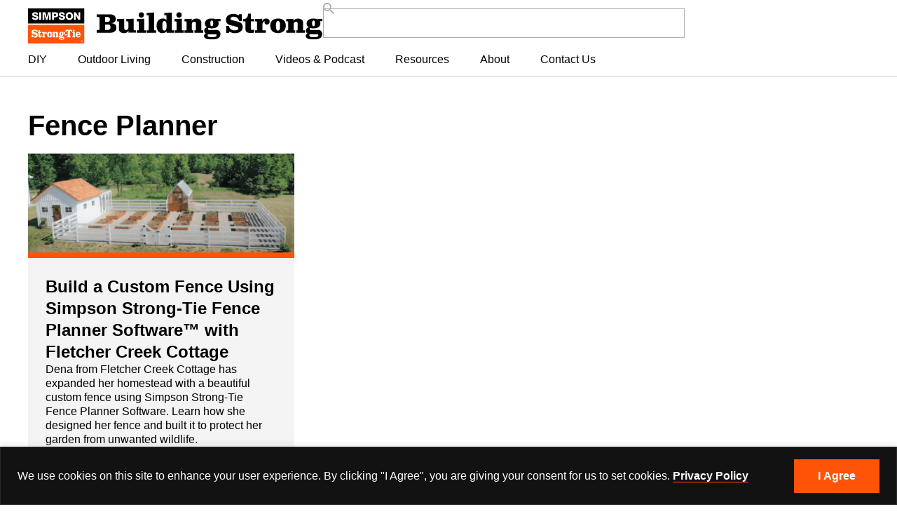

--- FILE ---
content_type: text/html; charset=UTF-8
request_url: https://blog.strongtie.com/tag/fence-planner/
body_size: 24058
content:
<!doctype html>
<html lang="en-US">
<head>
	<meta charset="UTF-8">
	<meta name="viewport" content="width=device-width, initial-scale=1">
	<link rel="profile" href="https://gmpg.org/xfn/11">
	<meta name='robots' content='index, follow, max-image-preview:large, max-snippet:-1, max-video-preview:-1' />
	<style>img:is([sizes="auto" i], [sizes^="auto," i]) { contain-intrinsic-size: 3000px 1500px }</style>
			<!-- Google Tag Manager -->
		<script>(function(w,d,s,l,i){w[l]=w[l]||[];w[l].push({'gtm.start':
		new Date().getTime(),event:'gtm.js'});var f=d.getElementsByTagName(s)[0],
		j=d.createElement(s),dl=l!='dataLayer'?'&l='+l:'';j.async=true;j.src=
		'https://www.googletagmanager.com/gtm.js?id='+i+dl;f.parentNode.insertBefore(j,f);
		})(window,document,'script','dataLayer','GTM-MGWQNC8');</script>
		<!-- End Google Tag Manager -->
    
	<!-- This site is optimized with the Yoast SEO plugin v25.9 - https://yoast.com/wordpress/plugins/seo/ -->
	<title>fence planner Archives - Building Strong</title>
	<link rel="canonical" href="https://blog.strongtie.com/tag/fence-planner/" />
	<meta property="og:locale" content="en_US" />
	<meta property="og:type" content="article" />
	<meta property="og:title" content="fence planner Archives - Building Strong" />
	<meta property="og:url" content="https://blog.strongtie.com/tag/fence-planner/" />
	<meta property="og:site_name" content="Building Strong" />
	<meta name="twitter:card" content="summary_large_image" />
	<meta name="twitter:site" content="@strongtie" />
	<script type="application/ld+json" class="yoast-schema-graph">{"@context":"https://schema.org","@graph":[{"@type":"CollectionPage","@id":"https://blog.strongtie.com/tag/fence-planner/","url":"https://blog.strongtie.com/tag/fence-planner/","name":"fence planner Archives - Building Strong","isPartOf":{"@id":"https://blog.strongtie.com/#website"},"primaryImageOfPage":{"@id":"https://blog.strongtie.com/tag/fence-planner/#primaryimage"},"image":{"@id":"https://blog.strongtie.com/tag/fence-planner/#primaryimage"},"thumbnailUrl":"https://blog.strongtie.com/wp-content/uploads/2022/09/Ariel-view-of-Denas-new-fence-1.png","breadcrumb":{"@id":"https://blog.strongtie.com/tag/fence-planner/#breadcrumb"},"inLanguage":"en-US"},{"@type":"ImageObject","inLanguage":"en-US","@id":"https://blog.strongtie.com/tag/fence-planner/#primaryimage","url":"https://blog.strongtie.com/wp-content/uploads/2022/09/Ariel-view-of-Denas-new-fence-1.png","contentUrl":"https://blog.strongtie.com/wp-content/uploads/2022/09/Ariel-view-of-Denas-new-fence-1.png","width":1024,"height":379,"caption":"Build a Custom Fence Using Simpson Strong-Tie Fence Planner Software™ with Fletcher Creek Cottage"},{"@type":"BreadcrumbList","@id":"https://blog.strongtie.com/tag/fence-planner/#breadcrumb","itemListElement":[{"@type":"ListItem","position":1,"name":"Home","item":"https://blog.strongtie.com/"},{"@type":"ListItem","position":2,"name":"fence planner"}]},{"@type":"WebSite","@id":"https://blog.strongtie.com/#website","url":"https://blog.strongtie.com/","name":"Building Strong","description":"Together, We&#039;re Building Safer, Stronger Homes","publisher":{"@id":"https://blog.strongtie.com/#organization"},"potentialAction":[{"@type":"SearchAction","target":{"@type":"EntryPoint","urlTemplate":"https://blog.strongtie.com/?s={search_term_string}"},"query-input":{"@type":"PropertyValueSpecification","valueRequired":true,"valueName":"search_term_string"}}],"inLanguage":"en-US"},{"@type":"Organization","@id":"https://blog.strongtie.com/#organization","name":"Simpson Strong-Tie","url":"https://blog.strongtie.com/","logo":{"@type":"ImageObject","inLanguage":"en-US","@id":"https://blog.strongtie.com/#/schema/logo/image/","url":"https://blog.strongtie.com/wp-content/uploads/2024/10/sst-building-strong.svg","contentUrl":"https://blog.strongtie.com/wp-content/uploads/2024/10/sst-building-strong.svg","width":421,"height":50,"caption":"Simpson Strong-Tie"},"image":{"@id":"https://blog.strongtie.com/#/schema/logo/image/"},"sameAs":["https://www.facebook.com/strongtie","https://x.com/strongtie","https://www.instagram.com/strongtie/","https://www.pinterest.com/strongtie/","https://www.linkedin.com/company/simpson-strong-tie","https://www.youtube.com/user/strongtie"]}]}</script>
	<!-- / Yoast SEO plugin. -->


<link rel="alternate" type="application/rss+xml" title="Building Strong &raquo; Feed" href="https://blog.strongtie.com/feed/" />
<link rel="alternate" type="application/rss+xml" title="Building Strong &raquo; Comments Feed" href="https://blog.strongtie.com/comments/feed/" />
<link rel="alternate" type="application/rss+xml" title="Building Strong &raquo; fence planner Tag Feed" href="https://blog.strongtie.com/tag/fence-planner/feed/" />
<script>
window._wpemojiSettings = {"baseUrl":"https:\/\/s.w.org\/images\/core\/emoji\/16.0.1\/72x72\/","ext":".png","svgUrl":"https:\/\/s.w.org\/images\/core\/emoji\/16.0.1\/svg\/","svgExt":".svg","source":{"concatemoji":"https:\/\/blog.strongtie.com\/wp-includes\/js\/wp-emoji-release.min.js?ver=6.8.3"}};
/*! This file is auto-generated */
!function(s,n){var o,i,e;function c(e){try{var t={supportTests:e,timestamp:(new Date).valueOf()};sessionStorage.setItem(o,JSON.stringify(t))}catch(e){}}function p(e,t,n){e.clearRect(0,0,e.canvas.width,e.canvas.height),e.fillText(t,0,0);var t=new Uint32Array(e.getImageData(0,0,e.canvas.width,e.canvas.height).data),a=(e.clearRect(0,0,e.canvas.width,e.canvas.height),e.fillText(n,0,0),new Uint32Array(e.getImageData(0,0,e.canvas.width,e.canvas.height).data));return t.every(function(e,t){return e===a[t]})}function u(e,t){e.clearRect(0,0,e.canvas.width,e.canvas.height),e.fillText(t,0,0);for(var n=e.getImageData(16,16,1,1),a=0;a<n.data.length;a++)if(0!==n.data[a])return!1;return!0}function f(e,t,n,a){switch(t){case"flag":return n(e,"\ud83c\udff3\ufe0f\u200d\u26a7\ufe0f","\ud83c\udff3\ufe0f\u200b\u26a7\ufe0f")?!1:!n(e,"\ud83c\udde8\ud83c\uddf6","\ud83c\udde8\u200b\ud83c\uddf6")&&!n(e,"\ud83c\udff4\udb40\udc67\udb40\udc62\udb40\udc65\udb40\udc6e\udb40\udc67\udb40\udc7f","\ud83c\udff4\u200b\udb40\udc67\u200b\udb40\udc62\u200b\udb40\udc65\u200b\udb40\udc6e\u200b\udb40\udc67\u200b\udb40\udc7f");case"emoji":return!a(e,"\ud83e\udedf")}return!1}function g(e,t,n,a){var r="undefined"!=typeof WorkerGlobalScope&&self instanceof WorkerGlobalScope?new OffscreenCanvas(300,150):s.createElement("canvas"),o=r.getContext("2d",{willReadFrequently:!0}),i=(o.textBaseline="top",o.font="600 32px Arial",{});return e.forEach(function(e){i[e]=t(o,e,n,a)}),i}function t(e){var t=s.createElement("script");t.src=e,t.defer=!0,s.head.appendChild(t)}"undefined"!=typeof Promise&&(o="wpEmojiSettingsSupports",i=["flag","emoji"],n.supports={everything:!0,everythingExceptFlag:!0},e=new Promise(function(e){s.addEventListener("DOMContentLoaded",e,{once:!0})}),new Promise(function(t){var n=function(){try{var e=JSON.parse(sessionStorage.getItem(o));if("object"==typeof e&&"number"==typeof e.timestamp&&(new Date).valueOf()<e.timestamp+604800&&"object"==typeof e.supportTests)return e.supportTests}catch(e){}return null}();if(!n){if("undefined"!=typeof Worker&&"undefined"!=typeof OffscreenCanvas&&"undefined"!=typeof URL&&URL.createObjectURL&&"undefined"!=typeof Blob)try{var e="postMessage("+g.toString()+"("+[JSON.stringify(i),f.toString(),p.toString(),u.toString()].join(",")+"));",a=new Blob([e],{type:"text/javascript"}),r=new Worker(URL.createObjectURL(a),{name:"wpTestEmojiSupports"});return void(r.onmessage=function(e){c(n=e.data),r.terminate(),t(n)})}catch(e){}c(n=g(i,f,p,u))}t(n)}).then(function(e){for(var t in e)n.supports[t]=e[t],n.supports.everything=n.supports.everything&&n.supports[t],"flag"!==t&&(n.supports.everythingExceptFlag=n.supports.everythingExceptFlag&&n.supports[t]);n.supports.everythingExceptFlag=n.supports.everythingExceptFlag&&!n.supports.flag,n.DOMReady=!1,n.readyCallback=function(){n.DOMReady=!0}}).then(function(){return e}).then(function(){var e;n.supports.everything||(n.readyCallback(),(e=n.source||{}).concatemoji?t(e.concatemoji):e.wpemoji&&e.twemoji&&(t(e.twemoji),t(e.wpemoji)))}))}((window,document),window._wpemojiSettings);
</script>
<style id='wp-emoji-styles-inline-css'>

	img.wp-smiley, img.emoji {
		display: inline !important;
		border: none !important;
		box-shadow: none !important;
		height: 1em !important;
		width: 1em !important;
		margin: 0 0.07em !important;
		vertical-align: -0.1em !important;
		background: none !important;
		padding: 0 !important;
	}
</style>
<link rel='stylesheet' id='wp-block-library-css' href='https://blog.strongtie.com/wp-includes/css/dist/block-library/style.min.css?ver=6.8.3' media='all' />
<style id='global-styles-inline-css'>
:root{--wp--preset--aspect-ratio--square: 1;--wp--preset--aspect-ratio--4-3: 4/3;--wp--preset--aspect-ratio--3-4: 3/4;--wp--preset--aspect-ratio--3-2: 3/2;--wp--preset--aspect-ratio--2-3: 2/3;--wp--preset--aspect-ratio--16-9: 16/9;--wp--preset--aspect-ratio--9-16: 9/16;--wp--preset--color--black: #000000;--wp--preset--color--cyan-bluish-gray: #abb8c3;--wp--preset--color--white: #ffffff;--wp--preset--color--pale-pink: #f78da7;--wp--preset--color--vivid-red: #cf2e2e;--wp--preset--color--luminous-vivid-orange: #ff6900;--wp--preset--color--luminous-vivid-amber: #fcb900;--wp--preset--color--light-green-cyan: #7bdcb5;--wp--preset--color--vivid-green-cyan: #00d084;--wp--preset--color--pale-cyan-blue: #8ed1fc;--wp--preset--color--vivid-cyan-blue: #0693e3;--wp--preset--color--vivid-purple: #9b51e0;--wp--preset--gradient--vivid-cyan-blue-to-vivid-purple: linear-gradient(135deg,rgba(6,147,227,1) 0%,rgb(155,81,224) 100%);--wp--preset--gradient--light-green-cyan-to-vivid-green-cyan: linear-gradient(135deg,rgb(122,220,180) 0%,rgb(0,208,130) 100%);--wp--preset--gradient--luminous-vivid-amber-to-luminous-vivid-orange: linear-gradient(135deg,rgba(252,185,0,1) 0%,rgba(255,105,0,1) 100%);--wp--preset--gradient--luminous-vivid-orange-to-vivid-red: linear-gradient(135deg,rgba(255,105,0,1) 0%,rgb(207,46,46) 100%);--wp--preset--gradient--very-light-gray-to-cyan-bluish-gray: linear-gradient(135deg,rgb(238,238,238) 0%,rgb(169,184,195) 100%);--wp--preset--gradient--cool-to-warm-spectrum: linear-gradient(135deg,rgb(74,234,220) 0%,rgb(151,120,209) 20%,rgb(207,42,186) 40%,rgb(238,44,130) 60%,rgb(251,105,98) 80%,rgb(254,248,76) 100%);--wp--preset--gradient--blush-light-purple: linear-gradient(135deg,rgb(255,206,236) 0%,rgb(152,150,240) 100%);--wp--preset--gradient--blush-bordeaux: linear-gradient(135deg,rgb(254,205,165) 0%,rgb(254,45,45) 50%,rgb(107,0,62) 100%);--wp--preset--gradient--luminous-dusk: linear-gradient(135deg,rgb(255,203,112) 0%,rgb(199,81,192) 50%,rgb(65,88,208) 100%);--wp--preset--gradient--pale-ocean: linear-gradient(135deg,rgb(255,245,203) 0%,rgb(182,227,212) 50%,rgb(51,167,181) 100%);--wp--preset--gradient--electric-grass: linear-gradient(135deg,rgb(202,248,128) 0%,rgb(113,206,126) 100%);--wp--preset--gradient--midnight: linear-gradient(135deg,rgb(2,3,129) 0%,rgb(40,116,252) 100%);--wp--preset--font-size--small: 13px;--wp--preset--font-size--medium: 20px;--wp--preset--font-size--large: 36px;--wp--preset--font-size--x-large: 42px;--wp--preset--spacing--20: 0.44rem;--wp--preset--spacing--30: 0.67rem;--wp--preset--spacing--40: 1rem;--wp--preset--spacing--50: 1.5rem;--wp--preset--spacing--60: 2.25rem;--wp--preset--spacing--70: 3.38rem;--wp--preset--spacing--80: 5.06rem;--wp--preset--shadow--natural: 6px 6px 9px rgba(0, 0, 0, 0.2);--wp--preset--shadow--deep: 12px 12px 50px rgba(0, 0, 0, 0.4);--wp--preset--shadow--sharp: 6px 6px 0px rgba(0, 0, 0, 0.2);--wp--preset--shadow--outlined: 6px 6px 0px -3px rgba(255, 255, 255, 1), 6px 6px rgba(0, 0, 0, 1);--wp--preset--shadow--crisp: 6px 6px 0px rgba(0, 0, 0, 1);}:root { --wp--style--global--content-size: 800px;--wp--style--global--wide-size: 1200px; }:where(body) { margin: 0; }.wp-site-blocks > .alignleft { float: left; margin-right: 2em; }.wp-site-blocks > .alignright { float: right; margin-left: 2em; }.wp-site-blocks > .aligncenter { justify-content: center; margin-left: auto; margin-right: auto; }:where(.wp-site-blocks) > * { margin-block-start: 24px; margin-block-end: 0; }:where(.wp-site-blocks) > :first-child { margin-block-start: 0; }:where(.wp-site-blocks) > :last-child { margin-block-end: 0; }:root { --wp--style--block-gap: 24px; }:root :where(.is-layout-flow) > :first-child{margin-block-start: 0;}:root :where(.is-layout-flow) > :last-child{margin-block-end: 0;}:root :where(.is-layout-flow) > *{margin-block-start: 24px;margin-block-end: 0;}:root :where(.is-layout-constrained) > :first-child{margin-block-start: 0;}:root :where(.is-layout-constrained) > :last-child{margin-block-end: 0;}:root :where(.is-layout-constrained) > *{margin-block-start: 24px;margin-block-end: 0;}:root :where(.is-layout-flex){gap: 24px;}:root :where(.is-layout-grid){gap: 24px;}.is-layout-flow > .alignleft{float: left;margin-inline-start: 0;margin-inline-end: 2em;}.is-layout-flow > .alignright{float: right;margin-inline-start: 2em;margin-inline-end: 0;}.is-layout-flow > .aligncenter{margin-left: auto !important;margin-right: auto !important;}.is-layout-constrained > .alignleft{float: left;margin-inline-start: 0;margin-inline-end: 2em;}.is-layout-constrained > .alignright{float: right;margin-inline-start: 2em;margin-inline-end: 0;}.is-layout-constrained > .aligncenter{margin-left: auto !important;margin-right: auto !important;}.is-layout-constrained > :where(:not(.alignleft):not(.alignright):not(.alignfull)){max-width: var(--wp--style--global--content-size);margin-left: auto !important;margin-right: auto !important;}.is-layout-constrained > .alignwide{max-width: var(--wp--style--global--wide-size);}body .is-layout-flex{display: flex;}.is-layout-flex{flex-wrap: wrap;align-items: center;}.is-layout-flex > :is(*, div){margin: 0;}body .is-layout-grid{display: grid;}.is-layout-grid > :is(*, div){margin: 0;}body{padding-top: 0px;padding-right: 0px;padding-bottom: 0px;padding-left: 0px;}a:where(:not(.wp-element-button)){text-decoration: underline;}:root :where(.wp-element-button, .wp-block-button__link){background-color: #32373c;border-width: 0;color: #fff;font-family: inherit;font-size: inherit;line-height: inherit;padding: calc(0.667em + 2px) calc(1.333em + 2px);text-decoration: none;}.has-black-color{color: var(--wp--preset--color--black) !important;}.has-cyan-bluish-gray-color{color: var(--wp--preset--color--cyan-bluish-gray) !important;}.has-white-color{color: var(--wp--preset--color--white) !important;}.has-pale-pink-color{color: var(--wp--preset--color--pale-pink) !important;}.has-vivid-red-color{color: var(--wp--preset--color--vivid-red) !important;}.has-luminous-vivid-orange-color{color: var(--wp--preset--color--luminous-vivid-orange) !important;}.has-luminous-vivid-amber-color{color: var(--wp--preset--color--luminous-vivid-amber) !important;}.has-light-green-cyan-color{color: var(--wp--preset--color--light-green-cyan) !important;}.has-vivid-green-cyan-color{color: var(--wp--preset--color--vivid-green-cyan) !important;}.has-pale-cyan-blue-color{color: var(--wp--preset--color--pale-cyan-blue) !important;}.has-vivid-cyan-blue-color{color: var(--wp--preset--color--vivid-cyan-blue) !important;}.has-vivid-purple-color{color: var(--wp--preset--color--vivid-purple) !important;}.has-black-background-color{background-color: var(--wp--preset--color--black) !important;}.has-cyan-bluish-gray-background-color{background-color: var(--wp--preset--color--cyan-bluish-gray) !important;}.has-white-background-color{background-color: var(--wp--preset--color--white) !important;}.has-pale-pink-background-color{background-color: var(--wp--preset--color--pale-pink) !important;}.has-vivid-red-background-color{background-color: var(--wp--preset--color--vivid-red) !important;}.has-luminous-vivid-orange-background-color{background-color: var(--wp--preset--color--luminous-vivid-orange) !important;}.has-luminous-vivid-amber-background-color{background-color: var(--wp--preset--color--luminous-vivid-amber) !important;}.has-light-green-cyan-background-color{background-color: var(--wp--preset--color--light-green-cyan) !important;}.has-vivid-green-cyan-background-color{background-color: var(--wp--preset--color--vivid-green-cyan) !important;}.has-pale-cyan-blue-background-color{background-color: var(--wp--preset--color--pale-cyan-blue) !important;}.has-vivid-cyan-blue-background-color{background-color: var(--wp--preset--color--vivid-cyan-blue) !important;}.has-vivid-purple-background-color{background-color: var(--wp--preset--color--vivid-purple) !important;}.has-black-border-color{border-color: var(--wp--preset--color--black) !important;}.has-cyan-bluish-gray-border-color{border-color: var(--wp--preset--color--cyan-bluish-gray) !important;}.has-white-border-color{border-color: var(--wp--preset--color--white) !important;}.has-pale-pink-border-color{border-color: var(--wp--preset--color--pale-pink) !important;}.has-vivid-red-border-color{border-color: var(--wp--preset--color--vivid-red) !important;}.has-luminous-vivid-orange-border-color{border-color: var(--wp--preset--color--luminous-vivid-orange) !important;}.has-luminous-vivid-amber-border-color{border-color: var(--wp--preset--color--luminous-vivid-amber) !important;}.has-light-green-cyan-border-color{border-color: var(--wp--preset--color--light-green-cyan) !important;}.has-vivid-green-cyan-border-color{border-color: var(--wp--preset--color--vivid-green-cyan) !important;}.has-pale-cyan-blue-border-color{border-color: var(--wp--preset--color--pale-cyan-blue) !important;}.has-vivid-cyan-blue-border-color{border-color: var(--wp--preset--color--vivid-cyan-blue) !important;}.has-vivid-purple-border-color{border-color: var(--wp--preset--color--vivid-purple) !important;}.has-vivid-cyan-blue-to-vivid-purple-gradient-background{background: var(--wp--preset--gradient--vivid-cyan-blue-to-vivid-purple) !important;}.has-light-green-cyan-to-vivid-green-cyan-gradient-background{background: var(--wp--preset--gradient--light-green-cyan-to-vivid-green-cyan) !important;}.has-luminous-vivid-amber-to-luminous-vivid-orange-gradient-background{background: var(--wp--preset--gradient--luminous-vivid-amber-to-luminous-vivid-orange) !important;}.has-luminous-vivid-orange-to-vivid-red-gradient-background{background: var(--wp--preset--gradient--luminous-vivid-orange-to-vivid-red) !important;}.has-very-light-gray-to-cyan-bluish-gray-gradient-background{background: var(--wp--preset--gradient--very-light-gray-to-cyan-bluish-gray) !important;}.has-cool-to-warm-spectrum-gradient-background{background: var(--wp--preset--gradient--cool-to-warm-spectrum) !important;}.has-blush-light-purple-gradient-background{background: var(--wp--preset--gradient--blush-light-purple) !important;}.has-blush-bordeaux-gradient-background{background: var(--wp--preset--gradient--blush-bordeaux) !important;}.has-luminous-dusk-gradient-background{background: var(--wp--preset--gradient--luminous-dusk) !important;}.has-pale-ocean-gradient-background{background: var(--wp--preset--gradient--pale-ocean) !important;}.has-electric-grass-gradient-background{background: var(--wp--preset--gradient--electric-grass) !important;}.has-midnight-gradient-background{background: var(--wp--preset--gradient--midnight) !important;}.has-small-font-size{font-size: var(--wp--preset--font-size--small) !important;}.has-medium-font-size{font-size: var(--wp--preset--font-size--medium) !important;}.has-large-font-size{font-size: var(--wp--preset--font-size--large) !important;}.has-x-large-font-size{font-size: var(--wp--preset--font-size--x-large) !important;}
:root :where(.wp-block-pullquote){font-size: 1.5em;line-height: 1.6;}
</style>
<link rel='stylesheet' id='hello-elementor-css' href='https://blog.strongtie.com/wp-content/themes/hello-elementor/assets/css/reset.css?ver=3.4.4' media='all' />
<link rel='stylesheet' id='hello-elementor-theme-style-css' href='https://blog.strongtie.com/wp-content/themes/hello-elementor/assets/css/theme.css?ver=3.4.4' media='all' />
<link rel='stylesheet' id='hello-elementor-header-footer-css' href='https://blog.strongtie.com/wp-content/themes/hello-elementor/assets/css/header-footer.css?ver=3.4.4' media='all' />
<link rel='stylesheet' id='chld_thm_cfg_child-css' href='https://blog.strongtie.com/wp-content/themes/building-strong/style.css?ver=6.8.3' media='all' />
<link rel='stylesheet' id='elementor-frontend-css' href='https://blog.strongtie.com/wp-content/plugins/elementor/assets/css/frontend.min.css?ver=3.32.1' media='all' />
<link rel='stylesheet' id='widget-image-css' href='https://blog.strongtie.com/wp-content/plugins/elementor/assets/css/widget-image.min.css?ver=3.32.1' media='all' />
<link rel='stylesheet' id='widget-search-css' href='https://blog.strongtie.com/wp-content/plugins/elementor-pro/assets/css/widget-search.min.css?ver=3.32.1' media='all' />
<link rel='stylesheet' id='widget-nav-menu-css' href='https://blog.strongtie.com/wp-content/plugins/elementor-pro/assets/css/widget-nav-menu.min.css?ver=3.32.1' media='all' />
<link rel='stylesheet' id='widget-heading-css' href='https://blog.strongtie.com/wp-content/plugins/elementor/assets/css/widget-heading.min.css?ver=3.32.1' media='all' />
<link rel='stylesheet' id='widget-social-icons-css' href='https://blog.strongtie.com/wp-content/plugins/elementor/assets/css/widget-social-icons.min.css?ver=3.32.1' media='all' />
<link rel='stylesheet' id='e-apple-webkit-css' href='https://blog.strongtie.com/wp-content/plugins/elementor/assets/css/conditionals/apple-webkit.min.css?ver=3.32.1' media='all' />
<link rel='stylesheet' id='widget-divider-css' href='https://blog.strongtie.com/wp-content/plugins/elementor/assets/css/widget-divider.min.css?ver=3.32.1' media='all' />
<link rel='stylesheet' id='widget-icon-list-css' href='https://blog.strongtie.com/wp-content/plugins/elementor/assets/css/widget-icon-list.min.css?ver=3.32.1' media='all' />
<link rel='stylesheet' id='widget-loop-common-css' href='https://blog.strongtie.com/wp-content/plugins/elementor-pro/assets/css/widget-loop-common.min.css?ver=3.32.1' media='all' />
<link rel='stylesheet' id='widget-loop-grid-css' href='https://blog.strongtie.com/wp-content/plugins/elementor-pro/assets/css/widget-loop-grid.min.css?ver=3.32.1' media='all' />
<link rel='stylesheet' id='elementor-post-4329-css' href='https://blog.strongtie.com/wp-content/uploads/elementor/css/post-4329.css?ver=1758121812' media='all' />
<link rel='stylesheet' id='font-awesome-5-all-css' href='https://blog.strongtie.com/wp-content/plugins/elementor/assets/lib/font-awesome/css/all.min.css?ver=3.32.1' media='all' />
<link rel='stylesheet' id='font-awesome-4-shim-css' href='https://blog.strongtie.com/wp-content/plugins/elementor/assets/lib/font-awesome/css/v4-shims.min.css?ver=3.32.1' media='all' />
<link rel='stylesheet' id='elementor-post-4444-css' href='https://blog.strongtie.com/wp-content/uploads/elementor/css/post-4444.css?ver=1758121812' media='all' />
<link rel='stylesheet' id='elementor-post-4446-css' href='https://blog.strongtie.com/wp-content/uploads/elementor/css/post-4446.css?ver=1758121813' media='all' />
<link rel='stylesheet' id='elementor-post-4629-css' href='https://blog.strongtie.com/wp-content/uploads/elementor/css/post-4629.css?ver=1758133903' media='all' />
<link rel='stylesheet' id='bsfrt_frontend-css' href='https://blog.strongtie.com/wp-content/plugins/read-meter/assets/css/bsfrt-frontend-css.min.css?ver=1.0.11' media='all' />
<script id="cookie-law-info-js-extra">
var _ckyConfig = {"_ipData":[],"_assetsURL":"https:\/\/blog.strongtie.com\/wp-content\/plugins\/cookie-law-info\/lite\/frontend\/images\/","_publicURL":"https:\/\/blog.strongtie.com","_expiry":"365","_categories":[{"name":"Necessary","slug":"necessary","isNecessary":true,"ccpaDoNotSell":true,"cookies":[],"active":true,"defaultConsent":{"gdpr":true,"ccpa":true}},{"name":"Functional","slug":"functional","isNecessary":false,"ccpaDoNotSell":true,"cookies":[],"active":true,"defaultConsent":{"gdpr":false,"ccpa":false}},{"name":"Analytics","slug":"analytics","isNecessary":false,"ccpaDoNotSell":true,"cookies":[],"active":true,"defaultConsent":{"gdpr":false,"ccpa":false}},{"name":"Performance","slug":"performance","isNecessary":false,"ccpaDoNotSell":true,"cookies":[],"active":true,"defaultConsent":{"gdpr":false,"ccpa":false}},{"name":"Advertisement","slug":"advertisement","isNecessary":false,"ccpaDoNotSell":true,"cookies":[],"active":true,"defaultConsent":{"gdpr":false,"ccpa":false}}],"_activeLaw":"gdpr","_rootDomain":"","_block":"1","_showBanner":"1","_bannerConfig":{"settings":{"type":"banner","preferenceCenterType":"popup","position":"bottom","applicableLaw":"gdpr"},"behaviours":{"reloadBannerOnAccept":false,"loadAnalyticsByDefault":false,"animations":{"onLoad":"animate","onHide":"sticky"}},"config":{"revisitConsent":{"status":false,"tag":"revisit-consent","position":"bottom-right","meta":{"url":"#"},"styles":{"background-color":"#0056a7"},"elements":{"title":{"type":"text","tag":"revisit-consent-title","status":true,"styles":{"color":"#0056a7"}}}},"preferenceCenter":{"toggle":{"status":true,"tag":"detail-category-toggle","type":"toggle","states":{"active":{"styles":{"background-color":"#1863DC"}},"inactive":{"styles":{"background-color":"#D0D5D2"}}}}},"categoryPreview":{"status":false,"toggle":{"status":true,"tag":"detail-category-preview-toggle","type":"toggle","states":{"active":{"styles":{"background-color":"#1863DC"}},"inactive":{"styles":{"background-color":"#D0D5D2"}}}}},"videoPlaceholder":{"status":true,"styles":{"background-color":"#000000","border-color":"#000000","color":"#ffffff"}},"readMore":{"status":true,"tag":"readmore-button","type":"link","meta":{"noFollow":true,"newTab":true},"styles":{"color":"#FFFFFF","background-color":"transparent","border-color":"transparent"}},"auditTable":{"status":true},"optOption":{"status":true,"toggle":{"status":true,"tag":"optout-option-toggle","type":"toggle","states":{"active":{"styles":{"background-color":"#1863dc"}},"inactive":{"styles":{"background-color":"#d0d5d2"}}}}}}},"_version":"3.3.5","_logConsent":"1","_tags":[{"tag":"accept-button","styles":{"color":"#FFFFFF","background-color":"#FF5308","border-color":"#FF5308"}},{"tag":"reject-button","styles":{"color":"#d0d0d0","background-color":"transparent","border-color":"#d0d0d0"}},{"tag":"settings-button","styles":{"color":"#d0d0d0","background-color":"transparent","border-color":"#d0d0d0"}},{"tag":"readmore-button","styles":{"color":"#FFFFFF","background-color":"transparent","border-color":"transparent"}},{"tag":"donotsell-button","styles":{"color":"#1863dc","background-color":"transparent","border-color":"transparent"}},{"tag":"accept-button","styles":{"color":"#FFFFFF","background-color":"#FF5308","border-color":"#FF5308"}},{"tag":"revisit-consent","styles":{"background-color":"#0056a7"}}],"_shortCodes":[{"key":"cky_readmore","content":"<a href=\"https:\/\/www.simpsonmfg.com\/privacy-policy\/us-en.html\" class=\"cky-policy\" aria-label=\"Privacy Policy\" target=\"_blank\" rel=\"noopener\" data-cky-tag=\"readmore-button\">Privacy Policy<\/a>","tag":"readmore-button","status":true,"attributes":{"rel":"nofollow","target":"_blank"}},{"key":"cky_show_desc","content":"<button class=\"cky-show-desc-btn\" data-cky-tag=\"show-desc-button\" aria-label=\"Show more\">Show more<\/button>","tag":"show-desc-button","status":true,"attributes":[]},{"key":"cky_hide_desc","content":"<button class=\"cky-show-desc-btn\" data-cky-tag=\"hide-desc-button\" aria-label=\"Show less\">Show less<\/button>","tag":"hide-desc-button","status":true,"attributes":[]},{"key":"cky_category_toggle_label","content":"[cky_{{status}}_category_label] [cky_preference_{{category_slug}}_title]","tag":"","status":true,"attributes":[]},{"key":"cky_enable_category_label","content":"Enable","tag":"","status":true,"attributes":[]},{"key":"cky_disable_category_label","content":"Disable","tag":"","status":true,"attributes":[]},{"key":"cky_video_placeholder","content":"<div class=\"video-placeholder-normal\" data-cky-tag=\"video-placeholder\" id=\"[UNIQUEID]\"><p class=\"video-placeholder-text-normal\" data-cky-tag=\"placeholder-title\">Please accept cookies to access this content<\/p><\/div>","tag":"","status":true,"attributes":[]},{"key":"cky_enable_optout_label","content":"Enable","tag":"","status":true,"attributes":[]},{"key":"cky_disable_optout_label","content":"Disable","tag":"","status":true,"attributes":[]},{"key":"cky_optout_toggle_label","content":"[cky_{{status}}_optout_label] [cky_optout_option_title]","tag":"","status":true,"attributes":[]},{"key":"cky_optout_option_title","content":"Do Not Sell or Share My Personal Information","tag":"","status":true,"attributes":[]},{"key":"cky_optout_close_label","content":"Close","tag":"","status":true,"attributes":[]},{"key":"cky_preference_close_label","content":"Close","tag":"","status":true,"attributes":[]}],"_rtl":"","_language":"en","_providersToBlock":[]};
var _ckyStyles = {"css":".cky-overlay{background: #000000; opacity: 0.4; position: fixed; top: 0; left: 0; width: 100%; height: 100%; z-index: 99999999;}.cky-hide{display: none;}.cky-btn-revisit-wrapper{display: flex; align-items: center; justify-content: center; background: #0056a7; width: 45px; height: 45px; border-radius: 50%; position: fixed; z-index: 999999; cursor: pointer;}.cky-revisit-bottom-left{bottom: 15px; left: 15px;}.cky-revisit-bottom-right{bottom: 15px; right: 15px;}.cky-btn-revisit-wrapper .cky-btn-revisit{display: flex; align-items: center; justify-content: center; background: none; border: none; cursor: pointer; position: relative; margin: 0; padding: 0;}.cky-btn-revisit-wrapper .cky-btn-revisit img{max-width: fit-content; margin: 0; height: 30px; width: 30px;}.cky-revisit-bottom-left:hover::before{content: attr(data-tooltip); position: absolute; background: #4e4b66; color: #ffffff; left: calc(100% + 7px); font-size: 12px; line-height: 16px; width: max-content; padding: 4px 8px; border-radius: 4px;}.cky-revisit-bottom-left:hover::after{position: absolute; content: \"\"; border: 5px solid transparent; left: calc(100% + 2px); border-left-width: 0; border-right-color: #4e4b66;}.cky-revisit-bottom-right:hover::before{content: attr(data-tooltip); position: absolute; background: #4e4b66; color: #ffffff; right: calc(100% + 7px); font-size: 12px; line-height: 16px; width: max-content; padding: 4px 8px; border-radius: 4px;}.cky-revisit-bottom-right:hover::after{position: absolute; content: \"\"; border: 5px solid transparent; right: calc(100% + 2px); border-right-width: 0; border-left-color: #4e4b66;}.cky-revisit-hide{display: none;}.cky-consent-container{position: fixed; width: 100%; box-sizing: border-box; z-index: 9999999;}.cky-consent-container .cky-consent-bar{background: #ffffff; border: 1px solid; padding: 16.5px 24px; box-shadow: 0 -1px 10px 0 #acabab4d;}.cky-banner-bottom{bottom: 0; left: 0;}.cky-banner-top{top: 0; left: 0;}.cky-custom-brand-logo-wrapper .cky-custom-brand-logo{width: 100px; height: auto; margin: 0 0 12px 0;}.cky-notice .cky-title{color: #212121; font-weight: 700; font-size: 18px; line-height: 24px; margin: 0 0 12px 0;}.cky-notice-group{display: flex; justify-content: space-between; align-items: center; font-size: 14px; line-height: 24px; font-weight: 400;}.cky-notice-des *,.cky-preference-content-wrapper *,.cky-accordion-header-des *,.cky-gpc-wrapper .cky-gpc-desc *{font-size: 14px;}.cky-notice-des{color: #212121; font-size: 14px; line-height: 24px; font-weight: 400;}.cky-notice-des img{height: 25px; width: 25px;}.cky-consent-bar .cky-notice-des p,.cky-gpc-wrapper .cky-gpc-desc p,.cky-preference-body-wrapper .cky-preference-content-wrapper p,.cky-accordion-header-wrapper .cky-accordion-header-des p,.cky-cookie-des-table li div:last-child p{color: inherit; margin-top: 0; overflow-wrap: break-word;}.cky-notice-des P:last-child,.cky-preference-content-wrapper p:last-child,.cky-cookie-des-table li div:last-child p:last-child,.cky-gpc-wrapper .cky-gpc-desc p:last-child{margin-bottom: 0;}.cky-notice-des a.cky-policy,.cky-notice-des button.cky-policy{font-size: 14px; color: #1863dc; white-space: nowrap; cursor: pointer; background: transparent; border: 1px solid; text-decoration: underline;}.cky-notice-des button.cky-policy{padding: 0;}.cky-notice-des a.cky-policy:focus-visible,.cky-notice-des button.cky-policy:focus-visible,.cky-preference-content-wrapper .cky-show-desc-btn:focus-visible,.cky-accordion-header .cky-accordion-btn:focus-visible,.cky-preference-header .cky-btn-close:focus-visible,.cky-switch input[type=\"checkbox\"]:focus-visible,.cky-footer-wrapper a:focus-visible,.cky-btn:focus-visible{outline: 2px solid #1863dc; outline-offset: 2px;}.cky-btn:focus:not(:focus-visible),.cky-accordion-header .cky-accordion-btn:focus:not(:focus-visible),.cky-preference-content-wrapper .cky-show-desc-btn:focus:not(:focus-visible),.cky-btn-revisit-wrapper .cky-btn-revisit:focus:not(:focus-visible),.cky-preference-header .cky-btn-close:focus:not(:focus-visible),.cky-consent-bar .cky-banner-btn-close:focus:not(:focus-visible){outline: 0;}button.cky-show-desc-btn:not(:hover):not(:active){color: #1863dc; background: transparent;}button.cky-accordion-btn:not(:hover):not(:active),button.cky-banner-btn-close:not(:hover):not(:active),button.cky-btn-close:not(:hover):not(:active),button.cky-btn-revisit:not(:hover):not(:active){background: transparent;}.cky-consent-bar button:hover,.cky-modal.cky-modal-open button:hover,.cky-consent-bar button:focus,.cky-modal.cky-modal-open button:focus{text-decoration: none;}.cky-notice-btn-wrapper{display: flex; justify-content: center; align-items: center; margin-left: 15px;}.cky-notice-btn-wrapper .cky-btn{text-shadow: none; box-shadow: none;}.cky-btn{font-size: 14px; font-family: inherit; line-height: 24px; padding: 8px 27px; font-weight: 500; margin: 0 8px 0 0; border-radius: 2px; white-space: nowrap; cursor: pointer; text-align: center; text-transform: none; min-height: 0;}.cky-btn:hover{opacity: 0.8;}.cky-btn-customize{color: #1863dc; background: transparent; border: 2px solid #1863dc;}.cky-btn-reject{color: #1863dc; background: transparent; border: 2px solid #1863dc;}.cky-btn-accept{background: #1863dc; color: #ffffff; border: 2px solid #1863dc;}.cky-btn:last-child{margin-right: 0;}@media (max-width: 768px){.cky-notice-group{display: block;}.cky-notice-btn-wrapper{margin-left: 0;}.cky-notice-btn-wrapper .cky-btn{flex: auto; max-width: 100%; margin-top: 10px; white-space: unset;}}@media (max-width: 576px){.cky-notice-btn-wrapper{flex-direction: column;}.cky-custom-brand-logo-wrapper, .cky-notice .cky-title, .cky-notice-des, .cky-notice-btn-wrapper{padding: 0 28px;}.cky-consent-container .cky-consent-bar{padding: 16.5px 0;}.cky-notice-des{max-height: 40vh; overflow-y: scroll;}.cky-notice-btn-wrapper .cky-btn{width: 100%; padding: 8px; margin-right: 0;}.cky-notice-btn-wrapper .cky-btn-accept{order: 1;}.cky-notice-btn-wrapper .cky-btn-reject{order: 3;}.cky-notice-btn-wrapper .cky-btn-customize{order: 2;}}@media (max-width: 425px){.cky-custom-brand-logo-wrapper, .cky-notice .cky-title, .cky-notice-des, .cky-notice-btn-wrapper{padding: 0 24px;}.cky-notice-btn-wrapper{flex-direction: column;}.cky-btn{width: 100%; margin: 10px 0 0 0;}.cky-notice-btn-wrapper .cky-btn-customize{order: 2;}.cky-notice-btn-wrapper .cky-btn-reject{order: 3;}.cky-notice-btn-wrapper .cky-btn-accept{order: 1; margin-top: 16px;}}@media (max-width: 352px){.cky-notice .cky-title{font-size: 16px;}.cky-notice-des *{font-size: 12px;}.cky-notice-des, .cky-btn{font-size: 12px;}}.cky-modal.cky-modal-open{display: flex; visibility: visible; -webkit-transform: translate(-50%, -50%); -moz-transform: translate(-50%, -50%); -ms-transform: translate(-50%, -50%); -o-transform: translate(-50%, -50%); transform: translate(-50%, -50%); top: 50%; left: 50%; transition: all 1s ease;}.cky-modal{box-shadow: 0 32px 68px rgba(0, 0, 0, 0.3); margin: 0 auto; position: fixed; max-width: 100%; background: #ffffff; top: 50%; box-sizing: border-box; border-radius: 6px; z-index: 999999999; color: #212121; -webkit-transform: translate(-50%, 100%); -moz-transform: translate(-50%, 100%); -ms-transform: translate(-50%, 100%); -o-transform: translate(-50%, 100%); transform: translate(-50%, 100%); visibility: hidden; transition: all 0s ease;}.cky-preference-center{max-height: 79vh; overflow: hidden; width: 845px; overflow: hidden; flex: 1 1 0; display: flex; flex-direction: column; border-radius: 6px;}.cky-preference-header{display: flex; align-items: center; justify-content: space-between; padding: 22px 24px; border-bottom: 1px solid;}.cky-preference-header .cky-preference-title{font-size: 18px; font-weight: 700; line-height: 24px;}.cky-preference-header .cky-btn-close{margin: 0; cursor: pointer; vertical-align: middle; padding: 0; background: none; border: none; width: auto; height: auto; min-height: 0; line-height: 0; text-shadow: none; box-shadow: none;}.cky-preference-header .cky-btn-close img{margin: 0; height: 10px; width: 10px;}.cky-preference-body-wrapper{padding: 0 24px; flex: 1; overflow: auto; box-sizing: border-box;}.cky-preference-content-wrapper,.cky-gpc-wrapper .cky-gpc-desc{font-size: 14px; line-height: 24px; font-weight: 400; padding: 12px 0;}.cky-preference-content-wrapper{border-bottom: 1px solid;}.cky-preference-content-wrapper img{height: 25px; width: 25px;}.cky-preference-content-wrapper .cky-show-desc-btn{font-size: 14px; font-family: inherit; color: #1863dc; text-decoration: none; line-height: 24px; padding: 0; margin: 0; white-space: nowrap; cursor: pointer; background: transparent; border-color: transparent; text-transform: none; min-height: 0; text-shadow: none; box-shadow: none;}.cky-accordion-wrapper{margin-bottom: 10px;}.cky-accordion{border-bottom: 1px solid;}.cky-accordion:last-child{border-bottom: none;}.cky-accordion .cky-accordion-item{display: flex; margin-top: 10px;}.cky-accordion .cky-accordion-body{display: none;}.cky-accordion.cky-accordion-active .cky-accordion-body{display: block; padding: 0 22px; margin-bottom: 16px;}.cky-accordion-header-wrapper{cursor: pointer; width: 100%;}.cky-accordion-item .cky-accordion-header{display: flex; justify-content: space-between; align-items: center;}.cky-accordion-header .cky-accordion-btn{font-size: 16px; font-family: inherit; color: #212121; line-height: 24px; background: none; border: none; font-weight: 700; padding: 0; margin: 0; cursor: pointer; text-transform: none; min-height: 0; text-shadow: none; box-shadow: none;}.cky-accordion-header .cky-always-active{color: #008000; font-weight: 600; line-height: 24px; font-size: 14px;}.cky-accordion-header-des{font-size: 14px; line-height: 24px; margin: 10px 0 16px 0;}.cky-accordion-chevron{margin-right: 22px; position: relative; cursor: pointer;}.cky-accordion-chevron-hide{display: none;}.cky-accordion .cky-accordion-chevron i::before{content: \"\"; position: absolute; border-right: 1.4px solid; border-bottom: 1.4px solid; border-color: inherit; height: 6px; width: 6px; -webkit-transform: rotate(-45deg); -moz-transform: rotate(-45deg); -ms-transform: rotate(-45deg); -o-transform: rotate(-45deg); transform: rotate(-45deg); transition: all 0.2s ease-in-out; top: 8px;}.cky-accordion.cky-accordion-active .cky-accordion-chevron i::before{-webkit-transform: rotate(45deg); -moz-transform: rotate(45deg); -ms-transform: rotate(45deg); -o-transform: rotate(45deg); transform: rotate(45deg);}.cky-audit-table{background: #f4f4f4; border-radius: 6px;}.cky-audit-table .cky-empty-cookies-text{color: inherit; font-size: 12px; line-height: 24px; margin: 0; padding: 10px;}.cky-audit-table .cky-cookie-des-table{font-size: 12px; line-height: 24px; font-weight: normal; padding: 15px 10px; border-bottom: 1px solid; border-bottom-color: inherit; margin: 0;}.cky-audit-table .cky-cookie-des-table:last-child{border-bottom: none;}.cky-audit-table .cky-cookie-des-table li{list-style-type: none; display: flex; padding: 3px 0;}.cky-audit-table .cky-cookie-des-table li:first-child{padding-top: 0;}.cky-cookie-des-table li div:first-child{width: 100px; font-weight: 600; word-break: break-word; word-wrap: break-word;}.cky-cookie-des-table li div:last-child{flex: 1; word-break: break-word; word-wrap: break-word; margin-left: 8px;}.cky-footer-shadow{display: block; width: 100%; height: 40px; background: linear-gradient(180deg, rgba(255, 255, 255, 0) 0%, #ffffff 100%); position: absolute; bottom: calc(100% - 1px);}.cky-footer-wrapper{position: relative;}.cky-prefrence-btn-wrapper{display: flex; flex-wrap: wrap; align-items: center; justify-content: center; padding: 22px 24px; border-top: 1px solid;}.cky-prefrence-btn-wrapper .cky-btn{flex: auto; max-width: 100%; text-shadow: none; box-shadow: none;}.cky-btn-preferences{color: #1863dc; background: transparent; border: 2px solid #1863dc;}.cky-preference-header,.cky-preference-body-wrapper,.cky-preference-content-wrapper,.cky-accordion-wrapper,.cky-accordion,.cky-accordion-wrapper,.cky-footer-wrapper,.cky-prefrence-btn-wrapper{border-color: inherit;}@media (max-width: 845px){.cky-modal{max-width: calc(100% - 16px);}}@media (max-width: 576px){.cky-modal{max-width: 100%;}.cky-preference-center{max-height: 100vh;}.cky-prefrence-btn-wrapper{flex-direction: column;}.cky-accordion.cky-accordion-active .cky-accordion-body{padding-right: 0;}.cky-prefrence-btn-wrapper .cky-btn{width: 100%; margin: 10px 0 0 0;}.cky-prefrence-btn-wrapper .cky-btn-reject{order: 3;}.cky-prefrence-btn-wrapper .cky-btn-accept{order: 1; margin-top: 0;}.cky-prefrence-btn-wrapper .cky-btn-preferences{order: 2;}}@media (max-width: 425px){.cky-accordion-chevron{margin-right: 15px;}.cky-notice-btn-wrapper{margin-top: 0;}.cky-accordion.cky-accordion-active .cky-accordion-body{padding: 0 15px;}}@media (max-width: 352px){.cky-preference-header .cky-preference-title{font-size: 16px;}.cky-preference-header{padding: 16px 24px;}.cky-preference-content-wrapper *, .cky-accordion-header-des *{font-size: 12px;}.cky-preference-content-wrapper, .cky-preference-content-wrapper .cky-show-more, .cky-accordion-header .cky-always-active, .cky-accordion-header-des, .cky-preference-content-wrapper .cky-show-desc-btn, .cky-notice-des a.cky-policy{font-size: 12px;}.cky-accordion-header .cky-accordion-btn{font-size: 14px;}}.cky-switch{display: flex;}.cky-switch input[type=\"checkbox\"]{position: relative; width: 44px; height: 24px; margin: 0; background: #d0d5d2; -webkit-appearance: none; border-radius: 50px; cursor: pointer; outline: 0; border: none; top: 0;}.cky-switch input[type=\"checkbox\"]:checked{background: #1863dc;}.cky-switch input[type=\"checkbox\"]:before{position: absolute; content: \"\"; height: 20px; width: 20px; left: 2px; bottom: 2px; border-radius: 50%; background-color: white; -webkit-transition: 0.4s; transition: 0.4s; margin: 0;}.cky-switch input[type=\"checkbox\"]:after{display: none;}.cky-switch input[type=\"checkbox\"]:checked:before{-webkit-transform: translateX(20px); -ms-transform: translateX(20px); transform: translateX(20px);}@media (max-width: 425px){.cky-switch input[type=\"checkbox\"]{width: 38px; height: 21px;}.cky-switch input[type=\"checkbox\"]:before{height: 17px; width: 17px;}.cky-switch input[type=\"checkbox\"]:checked:before{-webkit-transform: translateX(17px); -ms-transform: translateX(17px); transform: translateX(17px);}}.cky-consent-bar .cky-banner-btn-close{position: absolute; right: 9px; top: 5px; background: none; border: none; cursor: pointer; padding: 0; margin: 0; min-height: 0; line-height: 0; height: auto; width: auto; text-shadow: none; box-shadow: none;}.cky-consent-bar .cky-banner-btn-close img{height: 9px; width: 9px; margin: 0;}.cky-notice-btn-wrapper .cky-btn-do-not-sell{font-size: 14px; line-height: 24px; padding: 6px 0; margin: 0; font-weight: 500; background: none; border-radius: 2px; border: none; cursor: pointer; text-align: left; color: #1863dc; background: transparent; border-color: transparent; box-shadow: none; text-shadow: none;}.cky-consent-bar .cky-banner-btn-close:focus-visible,.cky-notice-btn-wrapper .cky-btn-do-not-sell:focus-visible,.cky-opt-out-btn-wrapper .cky-btn:focus-visible,.cky-opt-out-checkbox-wrapper input[type=\"checkbox\"].cky-opt-out-checkbox:focus-visible{outline: 2px solid #1863dc; outline-offset: 2px;}@media (max-width: 768px){.cky-notice-btn-wrapper{margin-left: 0; margin-top: 10px; justify-content: left;}.cky-notice-btn-wrapper .cky-btn-do-not-sell{padding: 0;}}@media (max-width: 352px){.cky-notice-btn-wrapper .cky-btn-do-not-sell, .cky-notice-des a.cky-policy{font-size: 12px;}}.cky-opt-out-wrapper{padding: 12px 0;}.cky-opt-out-wrapper .cky-opt-out-checkbox-wrapper{display: flex; align-items: center;}.cky-opt-out-checkbox-wrapper .cky-opt-out-checkbox-label{font-size: 16px; font-weight: 700; line-height: 24px; margin: 0 0 0 12px; cursor: pointer;}.cky-opt-out-checkbox-wrapper input[type=\"checkbox\"].cky-opt-out-checkbox{background-color: #ffffff; border: 1px solid black; width: 20px; height: 18.5px; margin: 0; -webkit-appearance: none; position: relative; display: flex; align-items: center; justify-content: center; border-radius: 2px; cursor: pointer;}.cky-opt-out-checkbox-wrapper input[type=\"checkbox\"].cky-opt-out-checkbox:checked{background-color: #1863dc; border: none;}.cky-opt-out-checkbox-wrapper input[type=\"checkbox\"].cky-opt-out-checkbox:checked::after{left: 6px; bottom: 4px; width: 7px; height: 13px; border: solid #ffffff; border-width: 0 3px 3px 0; border-radius: 2px; -webkit-transform: rotate(45deg); -ms-transform: rotate(45deg); transform: rotate(45deg); content: \"\"; position: absolute; box-sizing: border-box;}.cky-opt-out-checkbox-wrapper.cky-disabled .cky-opt-out-checkbox-label,.cky-opt-out-checkbox-wrapper.cky-disabled input[type=\"checkbox\"].cky-opt-out-checkbox{cursor: no-drop;}.cky-gpc-wrapper{margin: 0 0 0 32px;}.cky-footer-wrapper .cky-opt-out-btn-wrapper{display: flex; flex-wrap: wrap; align-items: center; justify-content: center; padding: 22px 24px;}.cky-opt-out-btn-wrapper .cky-btn{flex: auto; max-width: 100%; text-shadow: none; box-shadow: none;}.cky-opt-out-btn-wrapper .cky-btn-cancel{border: 1px solid #dedfe0; background: transparent; color: #858585;}.cky-opt-out-btn-wrapper .cky-btn-confirm{background: #1863dc; color: #ffffff; border: 1px solid #1863dc;}@media (max-width: 352px){.cky-opt-out-checkbox-wrapper .cky-opt-out-checkbox-label{font-size: 14px;}.cky-gpc-wrapper .cky-gpc-desc, .cky-gpc-wrapper .cky-gpc-desc *{font-size: 12px;}.cky-opt-out-checkbox-wrapper input[type=\"checkbox\"].cky-opt-out-checkbox{width: 16px; height: 16px;}.cky-opt-out-checkbox-wrapper input[type=\"checkbox\"].cky-opt-out-checkbox:checked::after{left: 5px; bottom: 4px; width: 3px; height: 9px;}.cky-gpc-wrapper{margin: 0 0 0 28px;}}.video-placeholder-youtube{background-size: 100% 100%; background-position: center; background-repeat: no-repeat; background-color: #b2b0b059; position: relative; display: flex; align-items: center; justify-content: center; max-width: 100%;}.video-placeholder-text-youtube{text-align: center; align-items: center; padding: 10px 16px; background-color: #000000cc; color: #ffffff; border: 1px solid; border-radius: 2px; cursor: pointer;}.video-placeholder-normal{background-image: url(\"\/wp-content\/plugins\/cookie-law-info\/lite\/frontend\/images\/placeholder.svg\"); background-size: 80px; background-position: center; background-repeat: no-repeat; background-color: #b2b0b059; position: relative; display: flex; align-items: flex-end; justify-content: center; max-width: 100%;}.video-placeholder-text-normal{align-items: center; padding: 10px 16px; text-align: center; border: 1px solid; border-radius: 2px; cursor: pointer;}.cky-rtl{direction: rtl; text-align: right;}.cky-rtl .cky-banner-btn-close{left: 9px; right: auto;}.cky-rtl .cky-notice-btn-wrapper .cky-btn:last-child{margin-right: 8px;}.cky-rtl .cky-notice-btn-wrapper .cky-btn:first-child{margin-right: 0;}.cky-rtl .cky-notice-btn-wrapper{margin-left: 0; margin-right: 15px;}.cky-rtl .cky-prefrence-btn-wrapper .cky-btn{margin-right: 8px;}.cky-rtl .cky-prefrence-btn-wrapper .cky-btn:first-child{margin-right: 0;}.cky-rtl .cky-accordion .cky-accordion-chevron i::before{border: none; border-left: 1.4px solid; border-top: 1.4px solid; left: 12px;}.cky-rtl .cky-accordion.cky-accordion-active .cky-accordion-chevron i::before{-webkit-transform: rotate(-135deg); -moz-transform: rotate(-135deg); -ms-transform: rotate(-135deg); -o-transform: rotate(-135deg); transform: rotate(-135deg);}@media (max-width: 768px){.cky-rtl .cky-notice-btn-wrapper{margin-right: 0;}}@media (max-width: 576px){.cky-rtl .cky-notice-btn-wrapper .cky-btn:last-child{margin-right: 0;}.cky-rtl .cky-prefrence-btn-wrapper .cky-btn{margin-right: 0;}.cky-rtl .cky-accordion.cky-accordion-active .cky-accordion-body{padding: 0 22px 0 0;}}@media (max-width: 425px){.cky-rtl .cky-accordion.cky-accordion-active .cky-accordion-body{padding: 0 15px 0 0;}}.cky-rtl .cky-opt-out-btn-wrapper .cky-btn{margin-right: 12px;}.cky-rtl .cky-opt-out-btn-wrapper .cky-btn:first-child{margin-right: 0;}.cky-rtl .cky-opt-out-checkbox-wrapper .cky-opt-out-checkbox-label{margin: 0 12px 0 0;}"};
</script>
<script src="https://blog.strongtie.com/wp-content/plugins/cookie-law-info/lite/frontend/js/script.min.js?ver=3.3.5" id="cookie-law-info-js"></script>
<script src="https://blog.strongtie.com/wp-includes/js/jquery/jquery.min.js?ver=3.7.1" id="jquery-core-js"></script>
<script src="https://blog.strongtie.com/wp-includes/js/jquery/jquery-migrate.min.js?ver=3.4.1" id="jquery-migrate-js"></script>
<script src="https://blog.strongtie.com/wp-content/plugins/elementor/assets/lib/font-awesome/js/v4-shims.min.js?ver=3.32.1" id="font-awesome-4-shim-js"></script>
<link rel="https://api.w.org/" href="https://blog.strongtie.com/wp-json/" /><link rel="alternate" title="JSON" type="application/json" href="https://blog.strongtie.com/wp-json/wp/v2/tags/1149" /><link rel="EditURI" type="application/rsd+xml" title="RSD" href="https://blog.strongtie.com/xmlrpc.php?rsd" />
<style id="cky-style-inline">[data-cky-tag]{visibility:hidden;}</style>		<style type="text/css">.pp-podcast {opacity: 0;}</style>
		<!-- This code is added by Analytify (7.0.4) https://analytify.io/ !-->
			<script async src="https://www.googletagmanager.com/gtag/js?id=?G-1XPQLKZ422"></script>
			<script>
			window.dataLayer = window.dataLayer || [];
			function gtag(){dataLayer.push(arguments);}
			gtag('js', new Date());

			const configuration = JSON.parse( '{"anonymize_ip":"false","forceSSL":"false","allow_display_features":"false","debug_mode":true}' );
			const gaID = 'G-1XPQLKZ422';

			
			gtag('config', gaID, configuration);

			
			</script>

			<!-- This code is added by Analytify (7.0.4) !--><meta name="generator" content="Elementor 3.32.1; features: e_font_icon_svg, additional_custom_breakpoints; settings: css_print_method-external, google_font-enabled, font_display-swap">
<script type="text/javascript" src="//script.crazyegg.com/pages/scripts/0103/4132.js" async="async" ></script>			<style>
				.e-con.e-parent:nth-of-type(n+4):not(.e-lazyloaded):not(.e-no-lazyload),
				.e-con.e-parent:nth-of-type(n+4):not(.e-lazyloaded):not(.e-no-lazyload) * {
					background-image: none !important;
				}
				@media screen and (max-height: 1024px) {
					.e-con.e-parent:nth-of-type(n+3):not(.e-lazyloaded):not(.e-no-lazyload),
					.e-con.e-parent:nth-of-type(n+3):not(.e-lazyloaded):not(.e-no-lazyload) * {
						background-image: none !important;
					}
				}
				@media screen and (max-height: 640px) {
					.e-con.e-parent:nth-of-type(n+2):not(.e-lazyloaded):not(.e-no-lazyload),
					.e-con.e-parent:nth-of-type(n+2):not(.e-lazyloaded):not(.e-no-lazyload) * {
						background-image: none !important;
					}
				}
			</style>
			
<style type="text/css">
.entry-content .bsf-rt-reading-time,
.post-content .bsf-rt-reading-time {
background: #ffffff;

color: #000000;

font-size: 16px;

margin-top: 
		0em;

margin-right: 
		0em;

margin-bottom: 
		0em;

margin-left: 
		0em;

padding-top: 
		0em;

padding-right: 
		0em;

padding-bottom: 
		0em;

padding-left: 
		0em;

width: max-content;

display: block;

min-width: 100px;

}

</style>
				<style type="text/css">
		.admin-bar .progress-container-top {
		background: #ffffff;
		height: 7px;

		}
		.progress-container-top {
		background: #ffffff;
		height: 7px;

		}
		.progress-container-bottom {
		background: #ffffff;
		height: 7px;

		} 
		.progress-bar {
		background: #ff5308;
		height: 7px;
		width: 0%;

		}           
		</style>
				<link rel="icon" href="https://blog.strongtie.com/wp-content/uploads/2024/10/favicon-sst-270x270-1-150x150.png" sizes="32x32" />
<link rel="icon" href="https://blog.strongtie.com/wp-content/uploads/2024/10/favicon-sst-270x270-1.png" sizes="192x192" />
<link rel="apple-touch-icon" href="https://blog.strongtie.com/wp-content/uploads/2024/10/favicon-sst-270x270-1.png" />
<meta name="msapplication-TileImage" content="https://blog.strongtie.com/wp-content/uploads/2024/10/favicon-sst-270x270-1.png" />
</head>
<body class="archive tag tag-fence-planner tag-1149 wp-custom-logo wp-embed-responsive wp-theme-hello-elementor wp-child-theme-building-strong hello-elementor-default elementor-page-4629 elementor-default elementor-template-full-width elementor-kit-4329">

		<!-- Google Tag Manager (noscript) -->
		<noscript><iframe src="https://www.googletagmanager.com/ns.html?id=GTM-MGWQNC8"
		height="0" width="0" style="display:none;visibility:hidden"></iframe></noscript>
		<!-- End Google Tag Manager (noscript) -->
    
<a class="skip-link screen-reader-text" href="#content">Skip to content</a>

		<header data-elementor-type="header" data-elementor-id="4444" class="elementor elementor-4444 elementor-location-header" data-elementor-post-type="elementor_library">
			<div class="elementor-element elementor-element-e0dd284 e-flex e-con-boxed e-con e-parent" data-id="e0dd284" data-element_type="container">
					<div class="e-con-inner">
		<div class="elementor-element elementor-element-3ba4ad2 e-con-full e-flex e-con e-child" data-id="3ba4ad2" data-element_type="container">
				<div class="elementor-element elementor-element-529e2e1 elementor-hidden-mobile elementor-widget elementor-widget-theme-site-logo elementor-widget-image" data-id="529e2e1" data-element_type="widget" data-widget_type="theme-site-logo.default">
				<div class="elementor-widget-container">
											<a href="https://blog.strongtie.com">
			<img width="421" height="50" src="https://blog.strongtie.com/wp-content/uploads/2024/10/sst-building-strong.svg" class="attachment-full size-full wp-image-4665" alt="Simpson Strong-Tie Building Strong" />				</a>
											</div>
				</div>
				<div class="elementor-element elementor-element-ec0cf8a elementor-widget__width-initial elementor-widget-mobile__width-inherit elementor-widget elementor-widget-search" data-id="ec0cf8a" data-element_type="widget" data-settings="{&quot;submit_trigger&quot;:&quot;key_enter&quot;,&quot;live_results&quot;:&quot;yes&quot;,&quot;template_id&quot;:&quot;4633&quot;,&quot;minimum_search_characters&quot;:2,&quot;pagination_type_options&quot;:&quot;none&quot;,&quot;results_is_dropdown_width&quot;:&quot;search_field&quot;}" data-widget_type="search.default">
				<div class="elementor-widget-container">
							<search class="e-search hidden" role="search">
			<form class="e-search-form" action="https://blog.strongtie.com" method="get">

				
				<label class="e-search-label" for="search-ec0cf8a">
					<span class="elementor-screen-only">
						Search					</span>
					<svg xmlns="http://www.w3.org/2000/svg" width="16" height="16" viewBox="0 0 16 16" fill="none"><path d="M11.4351 10.0629H10.7124L10.4563 9.81589C11.3528 8.77301 11.8925 7.4191 11.8925 5.94625C11.8925 2.66209 9.23042 0 5.94625 0C2.66209 0 0 2.66209 0 5.94625C0 9.23042 2.66209 11.8925 5.94625 11.8925C7.4191 11.8925 8.77301 11.3528 9.81589 10.4563L10.0629 10.7124V11.4351L14.6369 16L16 14.6369L11.4351 10.0629ZM5.94625 10.0629C3.66838 10.0629 1.82962 8.22413 1.82962 5.94625C1.82962 3.66838 3.66838 1.82962 5.94625 1.82962C8.22413 1.82962 10.0629 3.66838 10.0629 5.94625C10.0629 8.22413 8.22413 10.0629 5.94625 10.0629Z" fill="#AEAEAE"></path></svg>				</label>

				<div class="e-search-input-wrapper">
					<input id="search-ec0cf8a" placeholder="Search..." class="e-search-input" type="search" name="s" value="" autocomplete="off" role="combobox" aria-autocomplete="list" aria-expanded="false" aria-controls="results-ec0cf8a" aria-haspopup="listbox">
					<svg aria-hidden="true" class="e-font-icon-svg e-fas-times" viewBox="0 0 352 512" xmlns="http://www.w3.org/2000/svg"><path d="M242.72 256l100.07-100.07c12.28-12.28 12.28-32.19 0-44.48l-22.24-22.24c-12.28-12.28-32.19-12.28-44.48 0L176 189.28 75.93 89.21c-12.28-12.28-32.19-12.28-44.48 0L9.21 111.45c-12.28 12.28-12.28 32.19 0 44.48L109.28 256 9.21 356.07c-12.28 12.28-12.28 32.19 0 44.48l22.24 22.24c12.28 12.28 32.2 12.28 44.48 0L176 322.72l100.07 100.07c12.28 12.28 32.2 12.28 44.48 0l22.24-22.24c12.28-12.28 12.28-32.19 0-44.48L242.72 256z"></path></svg>										<output id="results-ec0cf8a" class="e-search-results-container hide-loader" aria-live="polite" aria-atomic="true" aria-label="Results for search" tabindex="0">
						<div class="e-search-results"></div>
											</output>
									</div>
				
				
				<button class="e-search-submit elementor-screen-only " type="submit" aria-label="Search">
					
									</button>
				<input type="hidden" name="e_search_props" value="ec0cf8a-4444">
			</form>
		</search>
						</div>
				</div>
				</div>
		<div class="elementor-element elementor-element-7b7f7a7 e-con-full e-flex e-con e-child" data-id="7b7f7a7" data-element_type="container">
				<div class="elementor-element elementor-element-1a54ee8 elementor-hidden-desktop elementor-hidden-tablet elementor-widget elementor-widget-theme-site-logo elementor-widget-image" data-id="1a54ee8" data-element_type="widget" data-widget_type="theme-site-logo.default">
				<div class="elementor-widget-container">
											<a href="https://blog.strongtie.com">
			<img width="421" height="50" src="https://blog.strongtie.com/wp-content/uploads/2024/10/sst-building-strong.svg" class="attachment-full size-full wp-image-4665" alt="Simpson Strong-Tie Building Strong" />				</a>
											</div>
				</div>
				<div class="elementor-element elementor-element-9e9cc0e elementor-nav-menu--stretch elementor-widget-tablet__width-auto elementor-nav-menu--dropdown-mobile elementor-nav-menu__text-align-aside elementor-nav-menu--toggle elementor-nav-menu--burger elementor-widget elementor-widget-nav-menu" data-id="9e9cc0e" data-element_type="widget" data-settings="{&quot;submenu_icon&quot;:{&quot;value&quot;:&quot;&lt;svg aria-hidden=\&quot;true\&quot; class=\&quot;fa-svg-chevron-down e-font-icon-svg e-fas-chevron-down\&quot; viewBox=\&quot;0 0 448 512\&quot; xmlns=\&quot;http:\/\/www.w3.org\/2000\/svg\&quot;&gt;&lt;path d=\&quot;M207.029 381.476L12.686 187.132c-9.373-9.373-9.373-24.569 0-33.941l22.667-22.667c9.357-9.357 24.522-9.375 33.901-.04L224 284.505l154.745-154.021c9.379-9.335 24.544-9.317 33.901.04l22.667 22.667c9.373 9.373 9.373 24.569 0 33.941L240.971 381.476c-9.373 9.372-24.569 9.372-33.942 0z\&quot;&gt;&lt;\/path&gt;&lt;\/svg&gt;&quot;,&quot;library&quot;:&quot;fa-solid&quot;},&quot;full_width&quot;:&quot;stretch&quot;,&quot;layout&quot;:&quot;horizontal&quot;,&quot;toggle&quot;:&quot;burger&quot;}" data-widget_type="nav-menu.default">
				<div class="elementor-widget-container">
								<nav aria-label="Menu" class="elementor-nav-menu--main elementor-nav-menu__container elementor-nav-menu--layout-horizontal e--pointer-underline e--animation-fade">
				<ul id="menu-1-9e9cc0e" class="elementor-nav-menu"><li class="menu-item menu-item-type-taxonomy menu-item-object-category menu-item-has-children menu-item-4511"><a href="https://blog.strongtie.com/category/diy-projects/" class="elementor-item">DIY</a>
<ul class="sub-menu elementor-nav-menu--dropdown">
	<li class="menu-item menu-item-type-taxonomy menu-item-object-category menu-item-4517"><a href="https://blog.strongtie.com/category/homeowner-resources/home-safety-tips/" class="elementor-sub-item">Home Safety Tips</a></li>
	<li class="menu-item menu-item-type-taxonomy menu-item-object-category menu-item-4518"><a href="https://blog.strongtie.com/category/diy-projects/projects-and-plans/" class="elementor-sub-item">How To Projects and Plans</a></li>
	<li class="menu-item menu-item-type-taxonomy menu-item-object-category menu-item-4519"><a href="https://blog.strongtie.com/category/diy-projects/employee-diy-projects/" class="elementor-sub-item">Inspiration</a></li>
</ul>
</li>
<li class="menu-item menu-item-type-taxonomy menu-item-object-category menu-item-has-children menu-item-4512"><a href="https://blog.strongtie.com/category/homeowner-resources/outdoor-living-solutions/" class="elementor-item">Outdoor Living</a>
<ul class="sub-menu elementor-nav-menu--dropdown">
	<li class="menu-item menu-item-type-taxonomy menu-item-object-category menu-item-has-children menu-item-4520"><a href="https://blog.strongtie.com/category/homeowner-resources/outdoor-living-solutions/" class="elementor-sub-item">Outdoor Living Solutions</a>
	<ul class="sub-menu elementor-nav-menu--dropdown">
		<li class="menu-item menu-item-type-taxonomy menu-item-object-category menu-item-4522"><a href="https://blog.strongtie.com/category/homeowner-resources/outdoor-living-solutions/decks-outdoor-structures/" class="elementor-sub-item">Decks and Outdoor Structures</a></li>
	</ul>
</li>
	<li class="menu-item menu-item-type-taxonomy menu-item-object-category menu-item-4523"><a href="https://blog.strongtie.com/category/homeowner-resources/outdoor-living-solutions/hardware-and-products/" class="elementor-sub-item">Hardware and Products</a></li>
	<li class="menu-item menu-item-type-taxonomy menu-item-object-category menu-item-4524"><a href="https://blog.strongtie.com/category/homeowner-resources/outdoor-living-solutions/design-software/" class="elementor-sub-item">Design Software</a></li>
</ul>
</li>
<li class="menu-item menu-item-type-taxonomy menu-item-object-category menu-item-has-children menu-item-4513"><a href="https://blog.strongtie.com/category/construction/" class="elementor-item">Construction</a>
<ul class="sub-menu elementor-nav-menu--dropdown">
	<li class="menu-item menu-item-type-taxonomy menu-item-object-category menu-item-4525"><a href="https://blog.strongtie.com/category/residential-construction/strongpro/" class="elementor-sub-item">StrongPro</a></li>
	<li class="menu-item menu-item-type-taxonomy menu-item-object-category menu-item-4526"><a href="https://blog.strongtie.com/category/industry-trends-industry-insights/" class="elementor-sub-item">Industry Trends and Insights</a></li>
	<li class="menu-item menu-item-type-taxonomy menu-item-object-category menu-item-4527"><a href="https://blog.strongtie.com/category/industry-trends-industry-insights/construction-innovations/" class="elementor-sub-item">Construction Innovations</a></li>
	<li class="menu-item menu-item-type-taxonomy menu-item-object-category menu-item-has-children menu-item-4528"><a href="https://blog.strongtie.com/category/residential-construction/" class="elementor-sub-item">Residential Construction</a>
	<ul class="sub-menu elementor-nav-menu--dropdown">
		<li class="menu-item menu-item-type-taxonomy menu-item-object-category menu-item-4529"><a href="https://blog.strongtie.com/category/residential-construction/residential-construction-pro-tips/" class="elementor-sub-item">Pro Tips</a></li>
	</ul>
</li>
	<li class="menu-item menu-item-type-taxonomy menu-item-object-category menu-item-4530"><a href="https://blog.strongtie.com/category/commercial-construction/" class="elementor-sub-item">Commercial Construction</a></li>
	<li class="menu-item menu-item-type-taxonomy menu-item-object-category menu-item-has-children menu-item-4532"><a href="https://blog.strongtie.com/category/community-resilience/" class="elementor-sub-item">Community Resilience</a>
	<ul class="sub-menu elementor-nav-menu--dropdown">
		<li class="menu-item menu-item-type-taxonomy menu-item-object-category menu-item-4533"><a href="https://blog.strongtie.com/category/community-resilience/natural-disaster-preparedness/" class="elementor-sub-item">Natural Disaster Preparedness</a></li>
		<li class="menu-item menu-item-type-taxonomy menu-item-object-category menu-item-4534"><a href="https://blog.strongtie.com/category/community-resilience/natural-disaster-preparedness/earthquake-safety/" class="elementor-sub-item">Earthquake Safety</a></li>
		<li class="menu-item menu-item-type-taxonomy menu-item-object-category menu-item-4535"><a href="https://blog.strongtie.com/category/community-resilience/natural-disaster-preparedness/high-wind-resilient-construction/" class="elementor-sub-item">High-Wind Safety</a></li>
	</ul>
</li>
</ul>
</li>
<li class="menu-item menu-item-type-custom menu-item-object-custom menu-item-has-children menu-item-4514"><a href="#" class="elementor-item elementor-item-anchor">Videos &#038; Podcast</a>
<ul class="sub-menu elementor-nav-menu--dropdown">
	<li class="menu-item menu-item-type-custom menu-item-object-custom menu-item-4536"><a target="_blank" href="https://www.youtube.com/@strongtie" class="elementor-sub-item">Videos</a></li>
	<li class="menu-item menu-item-type-post_type menu-item-object-page menu-item-4537"><a href="https://blog.strongtie.com/strong-conversations-podcast/" class="elementor-sub-item">Strong Conversations</a></li>
</ul>
</li>
<li class="menu-item menu-item-type-custom menu-item-object-custom menu-item-has-children menu-item-4515"><a href="#" class="elementor-item elementor-item-anchor">Resources</a>
<ul class="sub-menu elementor-nav-menu--dropdown">
	<li class="menu-item menu-item-type-custom menu-item-object-custom menu-item-4538"><a target="_blank" href="https://www.strongtie.com/dealerlocator" class="elementor-sub-item">Where to Buy</a></li>
	<li class="menu-item menu-item-type-custom menu-item-object-custom menu-item-4539"><a target="_blank" href="https://www.strongtie.com/products" class="elementor-sub-item">Products</a></li>
	<li class="menu-item menu-item-type-custom menu-item-object-custom menu-item-4540"><a target="_blank" href="https://www.strongtie.com/search?v=%3Aliterature-name-asc&#038;tab=literature" class="elementor-sub-item">Literature</a></li>
	<li class="menu-item menu-item-type-custom menu-item-object-custom menu-item-4541"><a target="_blank" href="https://www2.strongtie.com/workshops/workshops.asp" class="elementor-sub-item">Training &#038; Workshops</a></li>
	<li class="menu-item menu-item-type-taxonomy menu-item-object-category menu-item-4542"><a href="https://blog.strongtie.com/category/industry-trends-industry-insights/educational-events/" class="elementor-sub-item">Educational Events</a></li>
	<li class="menu-item menu-item-type-taxonomy menu-item-object-category menu-item-4543"><a href="https://blog.strongtie.com/category/industry-trends-industry-insights/educational-events/trade-show/" class="elementor-sub-item">Trade Shows</a></li>
	<li class="menu-item menu-item-type-custom menu-item-object-custom menu-item-4544"><a target="_blank" href="https://seblog.strongtie.com/" class="elementor-sub-item">Structural Engineering Blog</a></li>
</ul>
</li>
<li class="menu-item menu-item-type-custom menu-item-object-custom menu-item-has-children menu-item-4516"><a href="#" class="elementor-item elementor-item-anchor">About</a>
<ul class="sub-menu elementor-nav-menu--dropdown">
	<li class="menu-item menu-item-type-taxonomy menu-item-object-category menu-item-has-children menu-item-4545"><a href="https://blog.strongtie.com/category/simpson-strong-tie-company-culture/company-values/" class="elementor-sub-item">Company Values</a>
	<ul class="sub-menu elementor-nav-menu--dropdown">
		<li class="menu-item menu-item-type-taxonomy menu-item-object-category menu-item-4546"><a href="https://blog.strongtie.com/category/simpson-strong-tie-company-culture/season-of-giving/" class="elementor-sub-item">Season of Giving</a></li>
	</ul>
</li>
	<li class="menu-item menu-item-type-taxonomy menu-item-object-category menu-item-4547"><a href="https://blog.strongtie.com/category/simpson-strong-tie-company-culture/company-leaders/" class="elementor-sub-item">Company Leaders</a></li>
	<li class="menu-item menu-item-type-taxonomy menu-item-object-category menu-item-4548"><a href="https://blog.strongtie.com/category/simpson-strong-tie-company-culture/employee-spotlight/" class="elementor-sub-item">Employee Spotlight</a></li>
</ul>
</li>
<li class="menu-item menu-item-type-custom menu-item-object-custom menu-item-4662"><a target="_blank" href="https://www.strongtie.com/contact" class="elementor-item">Contact Us</a></li>
</ul>			</nav>
					<div class="elementor-menu-toggle" role="button" tabindex="0" aria-label="Menu Toggle" aria-expanded="false">
			<svg aria-hidden="true" role="presentation" class="elementor-menu-toggle__icon--open e-font-icon-svg e-eicon-menu-bar" viewBox="0 0 1000 1000" xmlns="http://www.w3.org/2000/svg"><path d="M104 333H896C929 333 958 304 958 271S929 208 896 208H104C71 208 42 237 42 271S71 333 104 333ZM104 583H896C929 583 958 554 958 521S929 458 896 458H104C71 458 42 487 42 521S71 583 104 583ZM104 833H896C929 833 958 804 958 771S929 708 896 708H104C71 708 42 737 42 771S71 833 104 833Z"></path></svg><svg aria-hidden="true" role="presentation" class="elementor-menu-toggle__icon--close e-font-icon-svg e-eicon-close" viewBox="0 0 1000 1000" xmlns="http://www.w3.org/2000/svg"><path d="M742 167L500 408 258 167C246 154 233 150 217 150 196 150 179 158 167 167 154 179 150 196 150 212 150 229 154 242 171 254L408 500 167 742C138 771 138 800 167 829 196 858 225 858 254 829L496 587 738 829C750 842 767 846 783 846 800 846 817 842 829 829 842 817 846 804 846 783 846 767 842 750 829 737L588 500 833 258C863 229 863 200 833 171 804 137 775 137 742 167Z"></path></svg>		</div>
					<nav class="elementor-nav-menu--dropdown elementor-nav-menu__container" aria-hidden="true">
				<ul id="menu-2-9e9cc0e" class="elementor-nav-menu"><li class="menu-item menu-item-type-taxonomy menu-item-object-category menu-item-has-children menu-item-4511"><a href="https://blog.strongtie.com/category/diy-projects/" class="elementor-item" tabindex="-1">DIY</a>
<ul class="sub-menu elementor-nav-menu--dropdown">
	<li class="menu-item menu-item-type-taxonomy menu-item-object-category menu-item-4517"><a href="https://blog.strongtie.com/category/homeowner-resources/home-safety-tips/" class="elementor-sub-item" tabindex="-1">Home Safety Tips</a></li>
	<li class="menu-item menu-item-type-taxonomy menu-item-object-category menu-item-4518"><a href="https://blog.strongtie.com/category/diy-projects/projects-and-plans/" class="elementor-sub-item" tabindex="-1">How To Projects and Plans</a></li>
	<li class="menu-item menu-item-type-taxonomy menu-item-object-category menu-item-4519"><a href="https://blog.strongtie.com/category/diy-projects/employee-diy-projects/" class="elementor-sub-item" tabindex="-1">Inspiration</a></li>
</ul>
</li>
<li class="menu-item menu-item-type-taxonomy menu-item-object-category menu-item-has-children menu-item-4512"><a href="https://blog.strongtie.com/category/homeowner-resources/outdoor-living-solutions/" class="elementor-item" tabindex="-1">Outdoor Living</a>
<ul class="sub-menu elementor-nav-menu--dropdown">
	<li class="menu-item menu-item-type-taxonomy menu-item-object-category menu-item-has-children menu-item-4520"><a href="https://blog.strongtie.com/category/homeowner-resources/outdoor-living-solutions/" class="elementor-sub-item" tabindex="-1">Outdoor Living Solutions</a>
	<ul class="sub-menu elementor-nav-menu--dropdown">
		<li class="menu-item menu-item-type-taxonomy menu-item-object-category menu-item-4522"><a href="https://blog.strongtie.com/category/homeowner-resources/outdoor-living-solutions/decks-outdoor-structures/" class="elementor-sub-item" tabindex="-1">Decks and Outdoor Structures</a></li>
	</ul>
</li>
	<li class="menu-item menu-item-type-taxonomy menu-item-object-category menu-item-4523"><a href="https://blog.strongtie.com/category/homeowner-resources/outdoor-living-solutions/hardware-and-products/" class="elementor-sub-item" tabindex="-1">Hardware and Products</a></li>
	<li class="menu-item menu-item-type-taxonomy menu-item-object-category menu-item-4524"><a href="https://blog.strongtie.com/category/homeowner-resources/outdoor-living-solutions/design-software/" class="elementor-sub-item" tabindex="-1">Design Software</a></li>
</ul>
</li>
<li class="menu-item menu-item-type-taxonomy menu-item-object-category menu-item-has-children menu-item-4513"><a href="https://blog.strongtie.com/category/construction/" class="elementor-item" tabindex="-1">Construction</a>
<ul class="sub-menu elementor-nav-menu--dropdown">
	<li class="menu-item menu-item-type-taxonomy menu-item-object-category menu-item-4525"><a href="https://blog.strongtie.com/category/residential-construction/strongpro/" class="elementor-sub-item" tabindex="-1">StrongPro</a></li>
	<li class="menu-item menu-item-type-taxonomy menu-item-object-category menu-item-4526"><a href="https://blog.strongtie.com/category/industry-trends-industry-insights/" class="elementor-sub-item" tabindex="-1">Industry Trends and Insights</a></li>
	<li class="menu-item menu-item-type-taxonomy menu-item-object-category menu-item-4527"><a href="https://blog.strongtie.com/category/industry-trends-industry-insights/construction-innovations/" class="elementor-sub-item" tabindex="-1">Construction Innovations</a></li>
	<li class="menu-item menu-item-type-taxonomy menu-item-object-category menu-item-has-children menu-item-4528"><a href="https://blog.strongtie.com/category/residential-construction/" class="elementor-sub-item" tabindex="-1">Residential Construction</a>
	<ul class="sub-menu elementor-nav-menu--dropdown">
		<li class="menu-item menu-item-type-taxonomy menu-item-object-category menu-item-4529"><a href="https://blog.strongtie.com/category/residential-construction/residential-construction-pro-tips/" class="elementor-sub-item" tabindex="-1">Pro Tips</a></li>
	</ul>
</li>
	<li class="menu-item menu-item-type-taxonomy menu-item-object-category menu-item-4530"><a href="https://blog.strongtie.com/category/commercial-construction/" class="elementor-sub-item" tabindex="-1">Commercial Construction</a></li>
	<li class="menu-item menu-item-type-taxonomy menu-item-object-category menu-item-has-children menu-item-4532"><a href="https://blog.strongtie.com/category/community-resilience/" class="elementor-sub-item" tabindex="-1">Community Resilience</a>
	<ul class="sub-menu elementor-nav-menu--dropdown">
		<li class="menu-item menu-item-type-taxonomy menu-item-object-category menu-item-4533"><a href="https://blog.strongtie.com/category/community-resilience/natural-disaster-preparedness/" class="elementor-sub-item" tabindex="-1">Natural Disaster Preparedness</a></li>
		<li class="menu-item menu-item-type-taxonomy menu-item-object-category menu-item-4534"><a href="https://blog.strongtie.com/category/community-resilience/natural-disaster-preparedness/earthquake-safety/" class="elementor-sub-item" tabindex="-1">Earthquake Safety</a></li>
		<li class="menu-item menu-item-type-taxonomy menu-item-object-category menu-item-4535"><a href="https://blog.strongtie.com/category/community-resilience/natural-disaster-preparedness/high-wind-resilient-construction/" class="elementor-sub-item" tabindex="-1">High-Wind Safety</a></li>
	</ul>
</li>
</ul>
</li>
<li class="menu-item menu-item-type-custom menu-item-object-custom menu-item-has-children menu-item-4514"><a href="#" class="elementor-item elementor-item-anchor" tabindex="-1">Videos &#038; Podcast</a>
<ul class="sub-menu elementor-nav-menu--dropdown">
	<li class="menu-item menu-item-type-custom menu-item-object-custom menu-item-4536"><a target="_blank" href="https://www.youtube.com/@strongtie" class="elementor-sub-item" tabindex="-1">Videos</a></li>
	<li class="menu-item menu-item-type-post_type menu-item-object-page menu-item-4537"><a href="https://blog.strongtie.com/strong-conversations-podcast/" class="elementor-sub-item" tabindex="-1">Strong Conversations</a></li>
</ul>
</li>
<li class="menu-item menu-item-type-custom menu-item-object-custom menu-item-has-children menu-item-4515"><a href="#" class="elementor-item elementor-item-anchor" tabindex="-1">Resources</a>
<ul class="sub-menu elementor-nav-menu--dropdown">
	<li class="menu-item menu-item-type-custom menu-item-object-custom menu-item-4538"><a target="_blank" href="https://www.strongtie.com/dealerlocator" class="elementor-sub-item" tabindex="-1">Where to Buy</a></li>
	<li class="menu-item menu-item-type-custom menu-item-object-custom menu-item-4539"><a target="_blank" href="https://www.strongtie.com/products" class="elementor-sub-item" tabindex="-1">Products</a></li>
	<li class="menu-item menu-item-type-custom menu-item-object-custom menu-item-4540"><a target="_blank" href="https://www.strongtie.com/search?v=%3Aliterature-name-asc&#038;tab=literature" class="elementor-sub-item" tabindex="-1">Literature</a></li>
	<li class="menu-item menu-item-type-custom menu-item-object-custom menu-item-4541"><a target="_blank" href="https://www2.strongtie.com/workshops/workshops.asp" class="elementor-sub-item" tabindex="-1">Training &#038; Workshops</a></li>
	<li class="menu-item menu-item-type-taxonomy menu-item-object-category menu-item-4542"><a href="https://blog.strongtie.com/category/industry-trends-industry-insights/educational-events/" class="elementor-sub-item" tabindex="-1">Educational Events</a></li>
	<li class="menu-item menu-item-type-taxonomy menu-item-object-category menu-item-4543"><a href="https://blog.strongtie.com/category/industry-trends-industry-insights/educational-events/trade-show/" class="elementor-sub-item" tabindex="-1">Trade Shows</a></li>
	<li class="menu-item menu-item-type-custom menu-item-object-custom menu-item-4544"><a target="_blank" href="https://seblog.strongtie.com/" class="elementor-sub-item" tabindex="-1">Structural Engineering Blog</a></li>
</ul>
</li>
<li class="menu-item menu-item-type-custom menu-item-object-custom menu-item-has-children menu-item-4516"><a href="#" class="elementor-item elementor-item-anchor" tabindex="-1">About</a>
<ul class="sub-menu elementor-nav-menu--dropdown">
	<li class="menu-item menu-item-type-taxonomy menu-item-object-category menu-item-has-children menu-item-4545"><a href="https://blog.strongtie.com/category/simpson-strong-tie-company-culture/company-values/" class="elementor-sub-item" tabindex="-1">Company Values</a>
	<ul class="sub-menu elementor-nav-menu--dropdown">
		<li class="menu-item menu-item-type-taxonomy menu-item-object-category menu-item-4546"><a href="https://blog.strongtie.com/category/simpson-strong-tie-company-culture/season-of-giving/" class="elementor-sub-item" tabindex="-1">Season of Giving</a></li>
	</ul>
</li>
	<li class="menu-item menu-item-type-taxonomy menu-item-object-category menu-item-4547"><a href="https://blog.strongtie.com/category/simpson-strong-tie-company-culture/company-leaders/" class="elementor-sub-item" tabindex="-1">Company Leaders</a></li>
	<li class="menu-item menu-item-type-taxonomy menu-item-object-category menu-item-4548"><a href="https://blog.strongtie.com/category/simpson-strong-tie-company-culture/employee-spotlight/" class="elementor-sub-item" tabindex="-1">Employee Spotlight</a></li>
</ul>
</li>
<li class="menu-item menu-item-type-custom menu-item-object-custom menu-item-4662"><a target="_blank" href="https://www.strongtie.com/contact" class="elementor-item" tabindex="-1">Contact Us</a></li>
</ul>			</nav>
						</div>
				</div>
				</div>
					</div>
				</div>
				</header>
				<div data-elementor-type="archive" data-elementor-id="4629" class="elementor elementor-4629 elementor-location-archive" data-elementor-post-type="elementor_library">
			<div class="elementor-element elementor-element-6f4425eb e-flex e-con-boxed e-con e-parent" data-id="6f4425eb" data-element_type="container">
					<div class="e-con-inner">
				<div class="elementor-element elementor-element-38d5d4d0 elementor-widget elementor-widget-theme-archive-title elementor-page-title elementor-widget-heading" data-id="38d5d4d0" data-element_type="widget" data-widget_type="theme-archive-title.default">
				<div class="elementor-widget-container">
					<h1 class="elementor-heading-title elementor-size-default">fence planner</h1>				</div>
				</div>
				<div class="elementor-element elementor-element-19440fdc elementor-grid-3 elementor-grid-tablet-2 elementor-grid-mobile-1 elementor-widget elementor-widget-loop-grid" data-id="19440fdc" data-element_type="widget" data-settings="{&quot;template_id&quot;:&quot;4464&quot;,&quot;pagination_type&quot;:&quot;numbers&quot;,&quot;columns&quot;:3,&quot;_skin&quot;:&quot;post&quot;,&quot;columns_tablet&quot;:&quot;2&quot;,&quot;columns_mobile&quot;:&quot;1&quot;,&quot;edit_handle_selector&quot;:&quot;[data-elementor-type=\&quot;loop-item\&quot;]&quot;,&quot;pagination_load_type&quot;:&quot;page_reload&quot;,&quot;row_gap&quot;:{&quot;unit&quot;:&quot;px&quot;,&quot;size&quot;:&quot;&quot;,&quot;sizes&quot;:[]},&quot;row_gap_tablet&quot;:{&quot;unit&quot;:&quot;px&quot;,&quot;size&quot;:&quot;&quot;,&quot;sizes&quot;:[]},&quot;row_gap_mobile&quot;:{&quot;unit&quot;:&quot;px&quot;,&quot;size&quot;:&quot;&quot;,&quot;sizes&quot;:[]}}" data-widget_type="loop-grid.post">
				<div class="elementor-widget-container">
							<div class="elementor-loop-container elementor-grid" role="list">
		<style id="loop-4464">.elementor-4464 .elementor-element.elementor-element-693bd744{--display:flex;--min-height:100%;--flex-direction:column;--container-widget-width:100%;--container-widget-height:initial;--container-widget-flex-grow:0;--container-widget-align-self:initial;--flex-wrap-mobile:wrap;--gap:0px 0px;--row-gap:0px;--column-gap:0px;--flex-wrap:wrap;--padding-top:0px;--padding-bottom:0px;--padding-left:0px;--padding-right:0px;}.elementor-4464 .elementor-element.elementor-element-693bd744:not(.elementor-motion-effects-element-type-background), .elementor-4464 .elementor-element.elementor-element-693bd744 > .elementor-motion-effects-container > .elementor-motion-effects-layer{background-color:var( --e-global-color-secondary );}.elementor-4464 .elementor-element.elementor-element-693bd744.e-con{--flex-grow:1;--flex-shrink:0;}.elementor-4464 .elementor-element.elementor-element-429f8d0c{--display:flex;--padding-top:0px;--padding-bottom:0px;--padding-left:0px;--padding-right:0px;}.elementor-4464 .elementor-element.elementor-element-d23270e.elementor-element{--flex-grow:1;--flex-shrink:0;}.elementor-4464 .elementor-element.elementor-element-3430c22b{--display:flex;--flex-direction:column;--container-widget-width:100%;--container-widget-height:initial;--container-widget-flex-grow:0;--container-widget-align-self:initial;--flex-wrap-mobile:wrap;--justify-content:space-between;--gap:0.75rem 0.75rem;--row-gap:0.75rem;--column-gap:0.75rem;border-style:solid;--border-style:solid;border-width:.5rem 0rem 0rem 0rem;--border-top-width:.5rem;--border-right-width:0rem;--border-bottom-width:0rem;--border-left-width:0rem;border-color:var( --e-global-color-accent );--border-color:var( --e-global-color-accent );--padding-top:25px;--padding-bottom:25px;--padding-left:25px;--padding-right:25px;}.elementor-4464 .elementor-element.elementor-element-3430c22b.e-con{--flex-grow:1;--flex-shrink:0;}.elementor-4464 .elementor-element.elementor-element-393af912{--display:flex;--gap:0.75rem 0.75rem;--row-gap:0.75rem;--column-gap:0.75rem;--padding-top:0px;--padding-bottom:0px;--padding-left:0px;--padding-right:0px;}.elementor-4464 .elementor-element.elementor-element-393af912.e-con{--flex-grow:1;--flex-shrink:0;}.elementor-4464 .elementor-element.elementor-element-21a40742 .elementor-heading-title{font-size:1.5rem;font-weight:700;}.elementor-4464 .elementor-element.elementor-element-21a40742 .elementor-heading-title a:hover, .elementor-4464 .elementor-element.elementor-element-21a40742 .elementor-heading-title a:focus{color:var( --e-global-color-accent );}.elementor-4464 .elementor-element.elementor-element-21a40742 .elementor-heading-title a{transition-duration:0.3s;}.elementor-4464 .elementor-element.elementor-element-601d1738 .elementor-heading-title{font-size:1rem;line-height:1.3rem;}.elementor-4464 .elementor-element.elementor-element-9c29966 .elementor-icon-list-icon{width:14px;}.elementor-4464 .elementor-element.elementor-element-9c29966 .elementor-icon-list-icon i{font-size:14px;}.elementor-4464 .elementor-element.elementor-element-9c29966 .elementor-icon-list-icon svg{--e-icon-list-icon-size:14px;}.elementor-4464 .elementor-element.elementor-element-9c29966 .elementor-icon-list-item{font-size:0.875rem;}@media(max-width:767px){.elementor-4464 .elementor-element.elementor-element-3430c22b{--justify-content:space-between;--padding-top:15px;--padding-bottom:15px;--padding-left:15px;--padding-right:15px;}.elementor-4464 .elementor-element.elementor-element-393af912{--gap:10px 10px;--row-gap:10px;--column-gap:10px;--padding-top:0px;--padding-bottom:0px;--padding-left:0px;--padding-right:0px;}.elementor-4464 .elementor-element.elementor-element-393af912.e-con{--flex-grow:0;--flex-shrink:0;}}/* Start custom CSS for theme-post-featured-image, class: .elementor-element-d23270e */.elementor-4464 .elementor-element.elementor-element-d23270e img {
    aspect-ratio: 16 / 9;
    object-fit: cover;
}/* End custom CSS */
/* Start custom CSS for heading, class: .elementor-element-601d1738 */.elementor-4464 .elementor-element.elementor-element-601d1738 {
    -webkit-line-clamp: 2;
    -webkit-box-orient: vertical;
    overflow: hidden;
    text-overflow: ellipsis;
    display: -webkit-box;
}/* End custom CSS */</style>		<div data-elementor-type="loop-item" data-elementor-id="4464" class="elementor elementor-4464 e-loop-item e-loop-item-2856 post-2856 post type-post status-publish format-standard has-post-thumbnail hentry category-brand-ambassadors-projects category-building-strong category-diy-projects tag-brand-ambassador tag-chicken-coop tag-chicken-coop-shed tag-custom-fence tag-diy tag-diy-fence tag-fence-brackets tag-fence-planner tag-fence-planning-software tag-fence-software tag-garden tag-gardening tag-greenhouse tag-homestead tag-influencer tag-raised-garden-bed tag-veggie-garden" data-elementor-post-type="elementor_library" data-custom-edit-handle="1">
			<div class="elementor-element elementor-element-693bd744 e-flex e-con-boxed e-con e-parent" data-id="693bd744" data-element_type="container" data-settings="{&quot;background_background&quot;:&quot;classic&quot;}">
					<div class="e-con-inner">
		<div class="elementor-element elementor-element-429f8d0c e-con-full e-flex e-con e-child" data-id="429f8d0c" data-element_type="container">
				<div class="elementor-element elementor-element-d23270e elementor-widget elementor-widget-theme-post-featured-image elementor-widget-image" data-id="d23270e" data-element_type="widget" data-widget_type="theme-post-featured-image.default">
				<div class="elementor-widget-container">
																<a href="https://blog.strongtie.com/build-custom-fence-using-simpson-strong-tie-fence-planner-software-fletcher-creek-cottage/">
							<img fetchpriority="high" width="768" height="284" src="https://blog.strongtie.com/wp-content/uploads/2022/09/Ariel-view-of-Denas-new-fence-1-768x284.png" class="attachment-medium_large size-medium_large wp-image-2867" alt="Build a Custom Fence Using Simpson Strong-Tie Fence Planner Software™ with Fletcher Creek Cottage" srcset="https://blog.strongtie.com/wp-content/uploads/2022/09/Ariel-view-of-Denas-new-fence-1-768x284.png 768w, https://blog.strongtie.com/wp-content/uploads/2022/09/Ariel-view-of-Denas-new-fence-1-300x111.png 300w, https://blog.strongtie.com/wp-content/uploads/2022/09/Ariel-view-of-Denas-new-fence-1.png 1024w" sizes="(max-width: 768px) 100vw, 768px" />								</a>
															</div>
				</div>
				</div>
		<div class="elementor-element elementor-element-3430c22b e-con-full e-flex e-con e-child" data-id="3430c22b" data-element_type="container">
		<div class="elementor-element elementor-element-393af912 e-con-full e-flex e-con e-child" data-id="393af912" data-element_type="container">
				<div class="elementor-element elementor-element-21a40742 elementor-widget elementor-widget-theme-post-title elementor-page-title elementor-widget-heading" data-id="21a40742" data-element_type="widget" data-widget_type="theme-post-title.default">
				<div class="elementor-widget-container">
					<h3 class="elementor-heading-title elementor-size-default"><a href="https://blog.strongtie.com/build-custom-fence-using-simpson-strong-tie-fence-planner-software-fletcher-creek-cottage/">Build a Custom Fence Using Simpson Strong-Tie Fence Planner Software™ with Fletcher Creek Cottage</a></h3>				</div>
				</div>
				<div class="elementor-element elementor-element-601d1738 elementor-widget elementor-widget-heading" data-id="601d1738" data-element_type="widget" data-widget_type="heading.default">
				<div class="elementor-widget-container">
					<p class="elementor-heading-title elementor-size-default"><a href="https://blog.strongtie.com/build-custom-fence-using-simpson-strong-tie-fence-planner-software-fletcher-creek-cottage/">Dena from Fletcher Creek Cottage has expanded her homestead with a beautiful custom fence using Simpson Strong-Tie Fence Planner Software. Learn how she designed her fence and built it to protect her garden from unwanted wildlife.</a></p>				</div>
				</div>
				</div>
				<div class="elementor-element elementor-element-9c29966 elementor-widget elementor-widget-post-info" data-id="9c29966" data-element_type="widget" data-widget_type="post-info.default">
				<div class="elementor-widget-container">
							<ul class="elementor-inline-items elementor-icon-list-items elementor-post-info">
								<li class="elementor-icon-list-item elementor-repeater-item-e4ab392 elementor-inline-item" itemprop="author">
						<a href="https://blog.strongtie.com/author/dena/">
														<span class="elementor-icon-list-text elementor-post-info__item elementor-post-info__item--type-author">
										Dena of Fletcher Creek Cottage					</span>
									</a>
				</li>
				</ul>
						</div>
				</div>
				</div>
					</div>
				</div>
				</div>
				</div>
		
						</div>
				</div>
					</div>
				</div>
				</div>
				<footer data-elementor-type="footer" data-elementor-id="4446" class="elementor elementor-4446 elementor-location-footer" data-elementor-post-type="elementor_library">
			<div class="elementor-element elementor-element-38e66ff e-con-full e-flex e-con e-parent" data-id="38e66ff" data-element_type="container" data-settings="{&quot;background_background&quot;:&quot;classic&quot;}">
		<div class="elementor-element elementor-element-a1a0e26 e-flex e-con-boxed e-con e-child" data-id="a1a0e26" data-element_type="container">
					<div class="e-con-inner">
		<div class="elementor-element elementor-element-897bea9 e-con-full e-flex e-con e-child" data-id="897bea9" data-element_type="container">
				<div class="elementor-element elementor-element-ad08c29 elementor-widget elementor-widget-heading" data-id="ad08c29" data-element_type="widget" data-widget_type="heading.default">
				<div class="elementor-widget-container">
					<div class="elementor-heading-title elementor-size-default">Simpson Strong-Tie Websites</div>				</div>
				</div>
				<div class="elementor-element elementor-element-b857c69 elementor-widget elementor-widget-heading" data-id="b857c69" data-element_type="widget" data-widget_type="heading.default">
				<div class="elementor-widget-container">
					<div class="elementor-heading-title elementor-size-default"><a href="https://www.strongtie.com/" target="_blank">Simpson Strong-Tie</a></div>				</div>
				</div>
				<div class="elementor-element elementor-element-e62d169 elementor-widget elementor-widget-heading" data-id="e62d169" data-element_type="widget" data-widget_type="heading.default">
				<div class="elementor-widget-container">
					<div class="elementor-heading-title elementor-size-default"><a href="https://seblog.strongtie.com/" target="_blank">Structural Engineering Blog</a></div>				</div>
				</div>
				<div class="elementor-element elementor-element-456e570 elementor-widget elementor-widget-heading" data-id="456e570" data-element_type="widget" data-widget_type="heading.default">
				<div class="elementor-widget-container">
					<div class="elementor-heading-title elementor-size-default"><a href="https://training.strongtie.com/stc/sstpub/psciis.dll?linkid=270905&#038;mainmenu=SSTPUB&#038;top_frame=1" target="_blank">Workshops &amp; Training</a></div>				</div>
				</div>
				<div class="elementor-element elementor-element-bc8e777 elementor-widget elementor-widget-heading" data-id="bc8e777" data-element_type="widget" data-widget_type="heading.default">
				<div class="elementor-widget-container">
					<div class="elementor-heading-title elementor-size-default"><a href="https://ir.simpsonmfg.com/" target="_blank">Investor Relations</a></div>				</div>
				</div>
				</div>
		<div class="elementor-element elementor-element-6a5ccb3 e-con-full e-flex e-con e-child" data-id="6a5ccb3" data-element_type="container">
				<div class="elementor-element elementor-element-f3ceddc elementor-widget elementor-widget-heading" data-id="f3ceddc" data-element_type="widget" data-widget_type="heading.default">
				<div class="elementor-widget-container">
					<div class="elementor-heading-title elementor-size-default">Stay Connected</div>				</div>
				</div>
				<div class="elementor-element elementor-element-72184e2 elementor-widget elementor-widget-html" data-id="72184e2" data-element_type="widget" data-widget_type="html.default">
				<div class="elementor-widget-container">
					<script>
    window.addEventListener('message', event => {
   if(event.data.type === 'hsFormCallback' && 
   event.data.eventName === 'onFormReady') {
       
jQuery(function ($) {
    
 var $input = $(".hs-input");
 var $id = $('select[id^="hs-form-field"]')

// move label for dependent fields
  $input.on("click keyup change", function () {
    if ($id) {
      $('.hs-form-field').on("click keyup change", function () {
        $(this)
        .addClass("active");
      });
    }
  });
 
// move label on input focus
$input
  .on("focus", function() {
    $(this)
      .parent()
      .parent()
      .addClass("active");
  })
  .blur();
  
// move label if input is empty or not
$input
  .focusout(function() {
    if (!$(this).val()) {
      $(this)
        .parent()
        .parent()
        .removeClass("active");
    } else {
      $(this)
        .parent()
        .parent()
        .addClass("active");
    }
  })
  .focusout(); // focusout event for prefilled forms
  })
   }
});
</script>				</div>
				</div>
				<div class="elementor-element elementor-element-d4d995e elementor-widget elementor-widget-html" data-id="d4d995e" data-element_type="widget" id="hs-footer-signup-form" data-widget_type="html.default">
				<div class="elementor-widget-container">
					<script charset="utf-8" type="text/javascript" src="//js.hsforms.net/forms/embed/v2.js"></script>
<script>
  hbspt.forms.create({
    region: "na1",
    portalId: "24212225",
    formId: "07fe9be9-9fe8-4675-8309-abbbfd486fc2"
  });
</script>				</div>
				</div>
				</div>
		<div class="elementor-element elementor-element-842944b e-con-full e-flex e-con e-child" data-id="842944b" data-element_type="container">
				<div class="elementor-element elementor-element-26019e5 elementor-widget__width-auto elementor-widget elementor-widget-heading" data-id="26019e5" data-element_type="widget" data-widget_type="heading.default">
				<div class="elementor-widget-container">
					<div class="elementor-heading-title elementor-size-default">Connect With Us</div>				</div>
				</div>
				<div class="elementor-element elementor-element-a4dd821 elementor-shape-circle elementor-grid-mobile-0 e-grid-align-left elementor-grid-6 elementor-widget elementor-widget-social-icons" data-id="a4dd821" data-element_type="widget" data-widget_type="social-icons.default">
				<div class="elementor-widget-container">
							<div class="elementor-social-icons-wrapper elementor-grid" role="list">
							<span class="elementor-grid-item" role="listitem">
					<a class="elementor-icon elementor-social-icon elementor-social-icon-facebook elementor-repeater-item-8934eb3" href="https://www.facebook.com/strongtie" target="_blank">
						<span class="elementor-screen-only">Facebook</span>
						<svg aria-hidden="true" class="e-font-icon-svg e-fab-facebook" viewBox="0 0 512 512" xmlns="http://www.w3.org/2000/svg"><path d="M504 256C504 119 393 8 256 8S8 119 8 256c0 123.78 90.69 226.38 209.25 245V327.69h-63V256h63v-54.64c0-62.15 37-96.48 93.67-96.48 27.14 0 55.52 4.84 55.52 4.84v61h-31.28c-30.8 0-40.41 19.12-40.41 38.73V256h68.78l-11 71.69h-57.78V501C413.31 482.38 504 379.78 504 256z"></path></svg>					</a>
				</span>
							<span class="elementor-grid-item" role="listitem">
					<a class="elementor-icon elementor-social-icon elementor-social-icon-instagram elementor-repeater-item-0e2c87e" href="https://www.instagram.com/strongtie/" target="_blank">
						<span class="elementor-screen-only">Instagram</span>
						<svg aria-hidden="true" class="e-font-icon-svg e-fab-instagram" viewBox="0 0 448 512" xmlns="http://www.w3.org/2000/svg"><path d="M224.1 141c-63.6 0-114.9 51.3-114.9 114.9s51.3 114.9 114.9 114.9S339 319.5 339 255.9 287.7 141 224.1 141zm0 189.6c-41.1 0-74.7-33.5-74.7-74.7s33.5-74.7 74.7-74.7 74.7 33.5 74.7 74.7-33.6 74.7-74.7 74.7zm146.4-194.3c0 14.9-12 26.8-26.8 26.8-14.9 0-26.8-12-26.8-26.8s12-26.8 26.8-26.8 26.8 12 26.8 26.8zm76.1 27.2c-1.7-35.9-9.9-67.7-36.2-93.9-26.2-26.2-58-34.4-93.9-36.2-37-2.1-147.9-2.1-184.9 0-35.8 1.7-67.6 9.9-93.9 36.1s-34.4 58-36.2 93.9c-2.1 37-2.1 147.9 0 184.9 1.7 35.9 9.9 67.7 36.2 93.9s58 34.4 93.9 36.2c37 2.1 147.9 2.1 184.9 0 35.9-1.7 67.7-9.9 93.9-36.2 26.2-26.2 34.4-58 36.2-93.9 2.1-37 2.1-147.8 0-184.8zM398.8 388c-7.8 19.6-22.9 34.7-42.6 42.6-29.5 11.7-99.5 9-132.1 9s-102.7 2.6-132.1-9c-19.6-7.8-34.7-22.9-42.6-42.6-11.7-29.5-9-99.5-9-132.1s-2.6-102.7 9-132.1c7.8-19.6 22.9-34.7 42.6-42.6 29.5-11.7 99.5-9 132.1-9s102.7-2.6 132.1 9c19.6 7.8 34.7 22.9 42.6 42.6 11.7 29.5 9 99.5 9 132.1s2.7 102.7-9 132.1z"></path></svg>					</a>
				</span>
							<span class="elementor-grid-item" role="listitem">
					<a class="elementor-icon elementor-social-icon elementor-social-icon-x-twitter elementor-repeater-item-7b58626" href="https://x.com/strongtie" target="_blank">
						<span class="elementor-screen-only">X-twitter</span>
						<svg aria-hidden="true" class="e-font-icon-svg e-fab-x-twitter" viewBox="0 0 512 512" xmlns="http://www.w3.org/2000/svg"><path d="M389.2 48h70.6L305.6 224.2 487 464H345L233.7 318.6 106.5 464H35.8L200.7 275.5 26.8 48H172.4L272.9 180.9 389.2 48zM364.4 421.8h39.1L151.1 88h-42L364.4 421.8z"></path></svg>					</a>
				</span>
							<span class="elementor-grid-item" role="listitem">
					<a class="elementor-icon elementor-social-icon elementor-social-icon-pinterest elementor-repeater-item-217e312" href="https://www.pinterest.com/strongtie/" target="_blank">
						<span class="elementor-screen-only">Pinterest</span>
						<svg aria-hidden="true" class="e-font-icon-svg e-fab-pinterest" viewBox="0 0 496 512" xmlns="http://www.w3.org/2000/svg"><path d="M496 256c0 137-111 248-248 248-25.6 0-50.2-3.9-73.4-11.1 10.1-16.5 25.2-43.5 30.8-65 3-11.6 15.4-59 15.4-59 8.1 15.4 31.7 28.5 56.8 28.5 74.8 0 128.7-68.8 128.7-154.3 0-81.9-66.9-143.2-152.9-143.2-107 0-163.9 71.8-163.9 150.1 0 36.4 19.4 81.7 50.3 96.1 4.7 2.2 7.2 1.2 8.3-3.3.8-3.4 5-20.3 6.9-28.1.6-2.5.3-4.7-1.7-7.1-10.1-12.5-18.3-35.3-18.3-56.6 0-54.7 41.4-107.6 112-107.6 60.9 0 103.6 41.5 103.6 100.9 0 67.1-33.9 113.6-78 113.6-24.3 0-42.6-20.1-36.7-44.8 7-29.5 20.5-61.3 20.5-82.6 0-19-10.2-34.9-31.4-34.9-24.9 0-44.9 25.7-44.9 60.2 0 22 7.4 36.8 7.4 36.8s-24.5 103.8-29 123.2c-5 21.4-3 51.6-.9 71.2C65.4 450.9 0 361.1 0 256 0 119 111 8 248 8s248 111 248 248z"></path></svg>					</a>
				</span>
							<span class="elementor-grid-item" role="listitem">
					<a class="elementor-icon elementor-social-icon elementor-social-icon-linkedin elementor-repeater-item-5c887fe" href="https://www.linkedin.com/company/simpson-strong-tie" target="_blank">
						<span class="elementor-screen-only">Linkedin</span>
						<svg aria-hidden="true" class="e-font-icon-svg e-fab-linkedin" viewBox="0 0 448 512" xmlns="http://www.w3.org/2000/svg"><path d="M416 32H31.9C14.3 32 0 46.5 0 64.3v383.4C0 465.5 14.3 480 31.9 480H416c17.6 0 32-14.5 32-32.3V64.3c0-17.8-14.4-32.3-32-32.3zM135.4 416H69V202.2h66.5V416zm-33.2-243c-21.3 0-38.5-17.3-38.5-38.5S80.9 96 102.2 96c21.2 0 38.5 17.3 38.5 38.5 0 21.3-17.2 38.5-38.5 38.5zm282.1 243h-66.4V312c0-24.8-.5-56.7-34.5-56.7-34.6 0-39.9 27-39.9 54.9V416h-66.4V202.2h63.7v29.2h.9c8.9-16.8 30.6-34.5 62.9-34.5 67.2 0 79.7 44.3 79.7 101.9V416z"></path></svg>					</a>
				</span>
							<span class="elementor-grid-item" role="listitem">
					<a class="elementor-icon elementor-social-icon elementor-social-icon-youtube elementor-repeater-item-4290f96" href="https://www.youtube.com/user/strongtie" target="_blank">
						<span class="elementor-screen-only">Youtube</span>
						<svg aria-hidden="true" class="e-font-icon-svg e-fab-youtube" viewBox="0 0 576 512" xmlns="http://www.w3.org/2000/svg"><path d="M549.655 124.083c-6.281-23.65-24.787-42.276-48.284-48.597C458.781 64 288 64 288 64S117.22 64 74.629 75.486c-23.497 6.322-42.003 24.947-48.284 48.597-11.412 42.867-11.412 132.305-11.412 132.305s0 89.438 11.412 132.305c6.281 23.65 24.787 41.5 48.284 47.821C117.22 448 288 448 288 448s170.78 0 213.371-11.486c23.497-6.321 42.003-24.171 48.284-47.821 11.412-42.867 11.412-132.305 11.412-132.305s0-89.438-11.412-132.305zm-317.51 213.508V175.185l142.739 81.205-142.739 81.201z"></path></svg>					</a>
				</span>
					</div>
						</div>
				</div>
				</div>
					</div>
				</div>
		<div class="elementor-element elementor-element-0ac1b75 e-flex e-con-boxed e-con e-child" data-id="0ac1b75" data-element_type="container">
					<div class="e-con-inner">
		<div class="elementor-element elementor-element-cd68168 e-con-full e-flex e-con e-child" data-id="cd68168" data-element_type="container">
				<div class="elementor-element elementor-element-ca51fb1 elementor-widget-divider--view-line elementor-widget elementor-widget-divider" data-id="ca51fb1" data-element_type="widget" data-widget_type="divider.default">
				<div class="elementor-widget-container">
							<div class="elementor-divider">
			<span class="elementor-divider-separator">
						</span>
		</div>
						</div>
				</div>
		<div class="elementor-element elementor-element-3992939 e-con-full e-flex e-con e-child" data-id="3992939" data-element_type="container">
				<div class="elementor-element elementor-element-ecf9a97 elementor-icon-list--layout-inline elementor-align-left elementor-list-item-link-full_width elementor-widget elementor-widget-icon-list" data-id="ecf9a97" data-element_type="widget" data-widget_type="icon-list.default">
				<div class="elementor-widget-container">
							<ul class="elementor-icon-list-items elementor-inline-items">
							<li class="elementor-icon-list-item elementor-inline-item">
											<a href="https://privacy.strongtie.com/" target="_blank">

											<span class="elementor-icon-list-text">Privacy Policy</span>
											</a>
									</li>
								<li class="elementor-icon-list-item elementor-inline-item">
											<a href="https://www.strongtie.com/information/user-agreement" target="_blank">

											<span class="elementor-icon-list-text">User Agreement</span>
											</a>
									</li>
								<li class="elementor-icon-list-item elementor-inline-item">
											<a href="https://www.strongtie.com/information/limited-warranties" target="_blank">

											<span class="elementor-icon-list-text">Limited Warranties</span>
											</a>
									</li>
								<li class="elementor-icon-list-item elementor-inline-item">
											<a href="https://www.strongtie.com/information/terms-and-conditions-of-sale" target="_blank">

											<span class="elementor-icon-list-text">Terms &amp; Conditions</span>
											</a>
									</li>
						</ul>
						</div>
				</div>
				<div class="elementor-element elementor-element-0520b70 elementor-widget elementor-widget-heading" data-id="0520b70" data-element_type="widget" data-widget_type="heading.default">
				<div class="elementor-widget-container">
					<div class="elementor-heading-title elementor-size-default">&copy; 2025 Simpson Strong-Tie Company, Inc. All Rights Reserved</div>				</div>
				</div>
				</div>
				</div>
					</div>
				</div>
				</div>
				</footer>
		
<script type="speculationrules">
{"prefetch":[{"source":"document","where":{"and":[{"href_matches":"\/*"},{"not":{"href_matches":["\/wp-*.php","\/wp-admin\/*","\/wp-content\/uploads\/*","\/wp-content\/*","\/wp-content\/plugins\/*","\/wp-content\/themes\/building-strong\/*","\/wp-content\/themes\/hello-elementor\/*","\/*\\?(.+)"]}},{"not":{"selector_matches":"a[rel~=\"nofollow\"]"}},{"not":{"selector_matches":".no-prefetch, .no-prefetch a"}}]},"eagerness":"conservative"}]}
</script>
<script id="ckyBannerTemplate" type="text/template"><div class="cky-overlay cky-hide"></div><div class="cky-consent-container cky-hide" tabindex="0"> <div class="cky-consent-bar" data-cky-tag="notice" style="background-color:#121212;border-color:#2a2a2a">  <div class="cky-notice"> <p class="cky-title" role="heading" aria-level="1" data-cky-tag="title" style="color:#FFFFFF"></p><div class="cky-notice-group"> <div class="cky-notice-des" data-cky-tag="description" style="color:#FFFFFF"> <p>We use cookies on this site to enhance your user experience. By clicking "I Agree", you are giving your consent for us to set cookies.</p> </div><div class="cky-notice-btn-wrapper" data-cky-tag="notice-buttons">   <button class="cky-btn cky-btn-accept" aria-label="I Agree" data-cky-tag="accept-button" style="color:#FFFFFF;background-color:#FF5308;border-color:#FF5308">I Agree</button>  </div></div></div></div></div><div class="cky-modal" tabindex="0"> <div class="cky-preference-center" data-cky-tag="detail" style="color:#FFFFFF;background-color:#121212;border-color:#2a2a2a"> <div class="cky-preference-header"> <span class="cky-preference-title" role="heading" aria-level="1" data-cky-tag="detail-title" style="color:#FFFFFF">Privacy Overview</span> <button class="cky-btn-close" aria-label="[cky_preference_close_label]" data-cky-tag="detail-close"> <img src="https://blog.strongtie.com/wp-content/plugins/cookie-law-info/lite/frontend/images/close.svg" alt="Close"> </button> </div><div class="cky-preference-body-wrapper"> <div class="cky-preference-content-wrapper" data-cky-tag="detail-description" style="color:#FFFFFF"> This website uses cookies to improve your experience while you navigate through the website. Out of these cookies, the cookies that are categorized as necessary are stored on your browser as they are essential for the working of basic functionalities of the website. We also use third-party cookies that help us analyze and understand how you use this website. These cookies will be stored in your browser only with your consent. You also have the option to opt-out of these cookies. But opting out of some of these cookies may have an effect on your browsing experience. </div><div class="cky-accordion-wrapper" data-cky-tag="detail-categories"> <div class="cky-accordion" id="ckyDetailCategorynecessary"> <div class="cky-accordion-item"> <div class="cky-accordion-chevron"><i class="cky-chevron-right"></i></div> <div class="cky-accordion-header-wrapper"> <div class="cky-accordion-header"><button class="cky-accordion-btn" aria-label="Necessary" data-cky-tag="detail-category-title" style="color:#FFFFFF">Necessary</button><span class="cky-always-active">Always Active</span> <div class="cky-switch" data-cky-tag="detail-category-toggle"><input type="checkbox" id="ckySwitchnecessary"></div> </div> <div class="cky-accordion-header-des" data-cky-tag="detail-category-description" style="color:#FFFFFF"> <p>Necessary cookies are required to enable the basic features of this site, such as providing secure log-in or adjusting your consent preferences. These cookies do not store any personally identifiable data.</p></div> </div> </div> <div class="cky-accordion-body"> <div class="cky-audit-table" data-cky-tag="audit-table" style="color:#d0d0d0;background-color:#2a2a2a;border-color:#474444"><p class="cky-empty-cookies-text">No cookies to display.</p></div> </div> </div><div class="cky-accordion" id="ckyDetailCategoryfunctional"> <div class="cky-accordion-item"> <div class="cky-accordion-chevron"><i class="cky-chevron-right"></i></div> <div class="cky-accordion-header-wrapper"> <div class="cky-accordion-header"><button class="cky-accordion-btn" aria-label="Functional" data-cky-tag="detail-category-title" style="color:#FFFFFF">Functional</button><span class="cky-always-active">Always Active</span> <div class="cky-switch" data-cky-tag="detail-category-toggle"><input type="checkbox" id="ckySwitchfunctional"></div> </div> <div class="cky-accordion-header-des" data-cky-tag="detail-category-description" style="color:#FFFFFF"> <p>Functional cookies help perform certain functionalities like sharing the content of the website on social media platforms, collecting feedback, and other third-party features.</p></div> </div> </div> <div class="cky-accordion-body"> <div class="cky-audit-table" data-cky-tag="audit-table" style="color:#d0d0d0;background-color:#2a2a2a;border-color:#474444"><p class="cky-empty-cookies-text">No cookies to display.</p></div> </div> </div><div class="cky-accordion" id="ckyDetailCategoryanalytics"> <div class="cky-accordion-item"> <div class="cky-accordion-chevron"><i class="cky-chevron-right"></i></div> <div class="cky-accordion-header-wrapper"> <div class="cky-accordion-header"><button class="cky-accordion-btn" aria-label="Analytics" data-cky-tag="detail-category-title" style="color:#FFFFFF">Analytics</button><span class="cky-always-active">Always Active</span> <div class="cky-switch" data-cky-tag="detail-category-toggle"><input type="checkbox" id="ckySwitchanalytics"></div> </div> <div class="cky-accordion-header-des" data-cky-tag="detail-category-description" style="color:#FFFFFF"> <p>Analytical cookies are used to understand how visitors interact with the website. These cookies help provide information on metrics such as the number of visitors, bounce rate, traffic source, etc.</p></div> </div> </div> <div class="cky-accordion-body"> <div class="cky-audit-table" data-cky-tag="audit-table" style="color:#d0d0d0;background-color:#2a2a2a;border-color:#474444"><p class="cky-empty-cookies-text">No cookies to display.</p></div> </div> </div><div class="cky-accordion" id="ckyDetailCategoryperformance"> <div class="cky-accordion-item"> <div class="cky-accordion-chevron"><i class="cky-chevron-right"></i></div> <div class="cky-accordion-header-wrapper"> <div class="cky-accordion-header"><button class="cky-accordion-btn" aria-label="Performance" data-cky-tag="detail-category-title" style="color:#FFFFFF">Performance</button><span class="cky-always-active">Always Active</span> <div class="cky-switch" data-cky-tag="detail-category-toggle"><input type="checkbox" id="ckySwitchperformance"></div> </div> <div class="cky-accordion-header-des" data-cky-tag="detail-category-description" style="color:#FFFFFF"> <p>Performance cookies are used to understand and analyse the key performance indexes of the website which helps in delivering a better user experience for the visitors.</p></div> </div> </div> <div class="cky-accordion-body"> <div class="cky-audit-table" data-cky-tag="audit-table" style="color:#d0d0d0;background-color:#2a2a2a;border-color:#474444"><p class="cky-empty-cookies-text">No cookies to display.</p></div> </div> </div><div class="cky-accordion" id="ckyDetailCategoryadvertisement"> <div class="cky-accordion-item"> <div class="cky-accordion-chevron"><i class="cky-chevron-right"></i></div> <div class="cky-accordion-header-wrapper"> <div class="cky-accordion-header"><button class="cky-accordion-btn" aria-label="Advertisement" data-cky-tag="detail-category-title" style="color:#FFFFFF">Advertisement</button><span class="cky-always-active">Always Active</span> <div class="cky-switch" data-cky-tag="detail-category-toggle"><input type="checkbox" id="ckySwitchadvertisement"></div> </div> <div class="cky-accordion-header-des" data-cky-tag="detail-category-description" style="color:#FFFFFF"> <p>Advertisement cookies are used to provide visitors with customised advertisements based on the pages you visited previously and to analyse the effectiveness of the ad campaigns.</p></div> </div> </div> <div class="cky-accordion-body"> <div class="cky-audit-table" data-cky-tag="audit-table" style="color:#d0d0d0;background-color:#2a2a2a;border-color:#474444"><p class="cky-empty-cookies-text">No cookies to display.</p></div> </div> </div> </div></div><div class="cky-footer-wrapper"> <span class="cky-footer-shadow"></span> <div class="cky-prefrence-btn-wrapper" data-cky-tag="detail-buttons">  <button class="cky-btn cky-btn-preferences" aria-label="Save My Preferences" data-cky-tag="detail-save-button" style="color:#d0d0d0;background-color:transparent;border-color:#d0d0d0"> Save My Preferences </button> <button class="cky-btn cky-btn-accept" aria-label="I Agree" data-cky-tag="detail-accept-button" style="color:#FFFFFF;background-color:#FF5308;border-color:#FF5308"> I Agree </button> </div></div></div></div></script>		<style type="text/css"></style>
					<script>
				const lazyloadRunObserver = () => {
					const lazyloadBackgrounds = document.querySelectorAll( `.e-con.e-parent:not(.e-lazyloaded)` );
					const lazyloadBackgroundObserver = new IntersectionObserver( ( entries ) => {
						entries.forEach( ( entry ) => {
							if ( entry.isIntersecting ) {
								let lazyloadBackground = entry.target;
								if( lazyloadBackground ) {
									lazyloadBackground.classList.add( 'e-lazyloaded' );
								}
								lazyloadBackgroundObserver.unobserve( entry.target );
							}
						});
					}, { rootMargin: '200px 0px 200px 0px' } );
					lazyloadBackgrounds.forEach( ( lazyloadBackground ) => {
						lazyloadBackgroundObserver.observe( lazyloadBackground );
					} );
				};
				const events = [
					'DOMContentLoaded',
					'elementor/lazyload/observe',
				];
				events.forEach( ( event ) => {
					document.addEventListener( event, lazyloadRunObserver );
				} );
			</script>
			<link rel='stylesheet' id='widget-post-info-css' href='https://blog.strongtie.com/wp-content/plugins/elementor-pro/assets/css/widget-post-info.min.css?ver=3.32.1' media='all' />
<script id="analytify_track_miscellaneous-js-extra">
var miscellaneous_tracking_options = {"ga_mode":"ga4","tracking_mode":"gtag","track_404_page":{"should_track":"","is_404":false,"current_url":"https:\/\/blog.strongtie.com\/tag\/fence-planner\/"},"track_js_error":"","track_ajax_error":""};
</script>
<script src="https://blog.strongtie.com/wp-content/plugins/wp-analytify/assets/js/miscellaneous-tracking.js?ver=7.0.4" id="analytify_track_miscellaneous-js"></script>
<script src="https://blog.strongtie.com/wp-content/plugins/elementor/assets/js/webpack.runtime.min.js?ver=3.32.1" id="elementor-webpack-runtime-js"></script>
<script src="https://blog.strongtie.com/wp-content/plugins/elementor/assets/js/frontend-modules.min.js?ver=3.32.1" id="elementor-frontend-modules-js"></script>
<script src="https://blog.strongtie.com/wp-includes/js/jquery/ui/core.min.js?ver=1.13.3" id="jquery-ui-core-js"></script>
<script id="elementor-frontend-js-before">
var elementorFrontendConfig = {"environmentMode":{"edit":false,"wpPreview":false,"isScriptDebug":false},"i18n":{"shareOnFacebook":"Share on Facebook","shareOnTwitter":"Share on Twitter","pinIt":"Pin it","download":"Download","downloadImage":"Download image","fullscreen":"Fullscreen","zoom":"Zoom","share":"Share","playVideo":"Play Video","previous":"Previous","next":"Next","close":"Close","a11yCarouselPrevSlideMessage":"Previous slide","a11yCarouselNextSlideMessage":"Next slide","a11yCarouselFirstSlideMessage":"This is the first slide","a11yCarouselLastSlideMessage":"This is the last slide","a11yCarouselPaginationBulletMessage":"Go to slide"},"is_rtl":false,"breakpoints":{"xs":0,"sm":480,"md":768,"lg":1025,"xl":1440,"xxl":1600},"responsive":{"breakpoints":{"mobile":{"label":"Mobile Portrait","value":767,"default_value":767,"direction":"max","is_enabled":true},"mobile_extra":{"label":"Mobile Landscape","value":880,"default_value":880,"direction":"max","is_enabled":false},"tablet":{"label":"Tablet Portrait","value":1024,"default_value":1024,"direction":"max","is_enabled":true},"tablet_extra":{"label":"Tablet Landscape","value":1200,"default_value":1200,"direction":"max","is_enabled":false},"laptop":{"label":"Laptop","value":1366,"default_value":1366,"direction":"max","is_enabled":false},"widescreen":{"label":"Widescreen","value":2400,"default_value":2400,"direction":"min","is_enabled":false}},"hasCustomBreakpoints":false},"version":"3.32.1","is_static":false,"experimentalFeatures":{"e_font_icon_svg":true,"additional_custom_breakpoints":true,"container":true,"theme_builder_v2":true,"nested-elements":true,"home_screen":true,"global_classes_should_enforce_capabilities":true,"e_variables":true,"cloud-library":true,"e_opt_in_v4_page":true,"import-export-customization":true,"e_pro_variables":true},"urls":{"assets":"https:\/\/blog.strongtie.com\/wp-content\/plugins\/elementor\/assets\/","ajaxurl":"https:\/\/blog.strongtie.com\/wp-admin\/admin-ajax.php","uploadUrl":"http:\/\/blog.strongtie.com\/wp-content\/uploads"},"nonces":{"floatingButtonsClickTracking":"168ef6e49c"},"swiperClass":"swiper","settings":{"editorPreferences":[]},"kit":{"active_breakpoints":["viewport_mobile","viewport_tablet"],"global_image_lightbox":"yes","lightbox_enable_counter":"yes","lightbox_enable_fullscreen":"yes","lightbox_enable_zoom":"yes","lightbox_enable_share":"yes","lightbox_title_src":"title","lightbox_description_src":"description"},"post":{"id":0,"title":"fence planner Archives - Building Strong","excerpt":""}};
</script>
<script src="https://blog.strongtie.com/wp-content/plugins/elementor/assets/js/frontend.min.js?ver=3.32.1" id="elementor-frontend-js"></script>
<script src="https://blog.strongtie.com/wp-content/plugins/elementor-pro/assets/lib/smartmenus/jquery.smartmenus.min.js?ver=1.2.1" id="smartmenus-js"></script>
<script src="https://blog.strongtie.com/wp-includes/js/imagesloaded.min.js?ver=5.0.0" id="imagesloaded-js"></script>
<script src="https://blog.strongtie.com/wp-content/plugins/elementor-pro/assets/js/webpack-pro.runtime.min.js?ver=3.32.1" id="elementor-pro-webpack-runtime-js"></script>
<script src="https://blog.strongtie.com/wp-includes/js/dist/hooks.min.js?ver=4d63a3d491d11ffd8ac6" id="wp-hooks-js"></script>
<script src="https://blog.strongtie.com/wp-includes/js/dist/i18n.min.js?ver=5e580eb46a90c2b997e6" id="wp-i18n-js"></script>
<script id="wp-i18n-js-after">
wp.i18n.setLocaleData( { 'text direction\u0004ltr': [ 'ltr' ] } );
</script>
<script id="elementor-pro-frontend-js-before">
var ElementorProFrontendConfig = {"ajaxurl":"https:\/\/blog.strongtie.com\/wp-admin\/admin-ajax.php","nonce":"48c6851d1c","urls":{"assets":"https:\/\/blog.strongtie.com\/wp-content\/plugins\/elementor-pro\/assets\/","rest":"https:\/\/blog.strongtie.com\/wp-json\/"},"settings":{"lazy_load_background_images":true},"popup":{"hasPopUps":true},"shareButtonsNetworks":{"facebook":{"title":"Facebook","has_counter":true},"twitter":{"title":"Twitter"},"linkedin":{"title":"LinkedIn","has_counter":true},"pinterest":{"title":"Pinterest","has_counter":true},"reddit":{"title":"Reddit","has_counter":true},"vk":{"title":"VK","has_counter":true},"odnoklassniki":{"title":"OK","has_counter":true},"tumblr":{"title":"Tumblr"},"digg":{"title":"Digg"},"skype":{"title":"Skype"},"stumbleupon":{"title":"StumbleUpon","has_counter":true},"mix":{"title":"Mix"},"telegram":{"title":"Telegram"},"pocket":{"title":"Pocket","has_counter":true},"xing":{"title":"XING","has_counter":true},"whatsapp":{"title":"WhatsApp"},"email":{"title":"Email"},"print":{"title":"Print"},"x-twitter":{"title":"X"},"threads":{"title":"Threads"}},"facebook_sdk":{"lang":"en_US","app_id":""},"lottie":{"defaultAnimationUrl":"https:\/\/blog.strongtie.com\/wp-content\/plugins\/elementor-pro\/modules\/lottie\/assets\/animations\/default.json"}};
</script>
<script src="https://blog.strongtie.com/wp-content/plugins/elementor-pro/assets/js/frontend.min.js?ver=3.32.1" id="elementor-pro-frontend-js"></script>
<script src="https://blog.strongtie.com/wp-content/plugins/elementor-pro/assets/js/elements-handlers.min.js?ver=3.32.1" id="pro-elements-handlers-js"></script>

</body>
</html>


--- FILE ---
content_type: text/html; charset=utf-8
request_url: https://www.google.com/recaptcha/enterprise/anchor?ar=1&k=6LdGZJsoAAAAAIwMJHRwqiAHA6A_6ZP6bTYpbgSX&co=aHR0cHM6Ly9ibG9nLnN0cm9uZ3RpZS5jb206NDQz&hl=en&v=cLm1zuaUXPLFw7nzKiQTH1dX&size=invisible&badge=inline&anchor-ms=20000&execute-ms=15000&cb=awicvv1xk1gi
body_size: 45000
content:
<!DOCTYPE HTML><html dir="ltr" lang="en"><head><meta http-equiv="Content-Type" content="text/html; charset=UTF-8">
<meta http-equiv="X-UA-Compatible" content="IE=edge">
<title>reCAPTCHA</title>
<style type="text/css">
/* cyrillic-ext */
@font-face {
  font-family: 'Roboto';
  font-style: normal;
  font-weight: 400;
  src: url(//fonts.gstatic.com/s/roboto/v18/KFOmCnqEu92Fr1Mu72xKKTU1Kvnz.woff2) format('woff2');
  unicode-range: U+0460-052F, U+1C80-1C8A, U+20B4, U+2DE0-2DFF, U+A640-A69F, U+FE2E-FE2F;
}
/* cyrillic */
@font-face {
  font-family: 'Roboto';
  font-style: normal;
  font-weight: 400;
  src: url(//fonts.gstatic.com/s/roboto/v18/KFOmCnqEu92Fr1Mu5mxKKTU1Kvnz.woff2) format('woff2');
  unicode-range: U+0301, U+0400-045F, U+0490-0491, U+04B0-04B1, U+2116;
}
/* greek-ext */
@font-face {
  font-family: 'Roboto';
  font-style: normal;
  font-weight: 400;
  src: url(//fonts.gstatic.com/s/roboto/v18/KFOmCnqEu92Fr1Mu7mxKKTU1Kvnz.woff2) format('woff2');
  unicode-range: U+1F00-1FFF;
}
/* greek */
@font-face {
  font-family: 'Roboto';
  font-style: normal;
  font-weight: 400;
  src: url(//fonts.gstatic.com/s/roboto/v18/KFOmCnqEu92Fr1Mu4WxKKTU1Kvnz.woff2) format('woff2');
  unicode-range: U+0370-0377, U+037A-037F, U+0384-038A, U+038C, U+038E-03A1, U+03A3-03FF;
}
/* vietnamese */
@font-face {
  font-family: 'Roboto';
  font-style: normal;
  font-weight: 400;
  src: url(//fonts.gstatic.com/s/roboto/v18/KFOmCnqEu92Fr1Mu7WxKKTU1Kvnz.woff2) format('woff2');
  unicode-range: U+0102-0103, U+0110-0111, U+0128-0129, U+0168-0169, U+01A0-01A1, U+01AF-01B0, U+0300-0301, U+0303-0304, U+0308-0309, U+0323, U+0329, U+1EA0-1EF9, U+20AB;
}
/* latin-ext */
@font-face {
  font-family: 'Roboto';
  font-style: normal;
  font-weight: 400;
  src: url(//fonts.gstatic.com/s/roboto/v18/KFOmCnqEu92Fr1Mu7GxKKTU1Kvnz.woff2) format('woff2');
  unicode-range: U+0100-02BA, U+02BD-02C5, U+02C7-02CC, U+02CE-02D7, U+02DD-02FF, U+0304, U+0308, U+0329, U+1D00-1DBF, U+1E00-1E9F, U+1EF2-1EFF, U+2020, U+20A0-20AB, U+20AD-20C0, U+2113, U+2C60-2C7F, U+A720-A7FF;
}
/* latin */
@font-face {
  font-family: 'Roboto';
  font-style: normal;
  font-weight: 400;
  src: url(//fonts.gstatic.com/s/roboto/v18/KFOmCnqEu92Fr1Mu4mxKKTU1Kg.woff2) format('woff2');
  unicode-range: U+0000-00FF, U+0131, U+0152-0153, U+02BB-02BC, U+02C6, U+02DA, U+02DC, U+0304, U+0308, U+0329, U+2000-206F, U+20AC, U+2122, U+2191, U+2193, U+2212, U+2215, U+FEFF, U+FFFD;
}
/* cyrillic-ext */
@font-face {
  font-family: 'Roboto';
  font-style: normal;
  font-weight: 500;
  src: url(//fonts.gstatic.com/s/roboto/v18/KFOlCnqEu92Fr1MmEU9fCRc4AMP6lbBP.woff2) format('woff2');
  unicode-range: U+0460-052F, U+1C80-1C8A, U+20B4, U+2DE0-2DFF, U+A640-A69F, U+FE2E-FE2F;
}
/* cyrillic */
@font-face {
  font-family: 'Roboto';
  font-style: normal;
  font-weight: 500;
  src: url(//fonts.gstatic.com/s/roboto/v18/KFOlCnqEu92Fr1MmEU9fABc4AMP6lbBP.woff2) format('woff2');
  unicode-range: U+0301, U+0400-045F, U+0490-0491, U+04B0-04B1, U+2116;
}
/* greek-ext */
@font-face {
  font-family: 'Roboto';
  font-style: normal;
  font-weight: 500;
  src: url(//fonts.gstatic.com/s/roboto/v18/KFOlCnqEu92Fr1MmEU9fCBc4AMP6lbBP.woff2) format('woff2');
  unicode-range: U+1F00-1FFF;
}
/* greek */
@font-face {
  font-family: 'Roboto';
  font-style: normal;
  font-weight: 500;
  src: url(//fonts.gstatic.com/s/roboto/v18/KFOlCnqEu92Fr1MmEU9fBxc4AMP6lbBP.woff2) format('woff2');
  unicode-range: U+0370-0377, U+037A-037F, U+0384-038A, U+038C, U+038E-03A1, U+03A3-03FF;
}
/* vietnamese */
@font-face {
  font-family: 'Roboto';
  font-style: normal;
  font-weight: 500;
  src: url(//fonts.gstatic.com/s/roboto/v18/KFOlCnqEu92Fr1MmEU9fCxc4AMP6lbBP.woff2) format('woff2');
  unicode-range: U+0102-0103, U+0110-0111, U+0128-0129, U+0168-0169, U+01A0-01A1, U+01AF-01B0, U+0300-0301, U+0303-0304, U+0308-0309, U+0323, U+0329, U+1EA0-1EF9, U+20AB;
}
/* latin-ext */
@font-face {
  font-family: 'Roboto';
  font-style: normal;
  font-weight: 500;
  src: url(//fonts.gstatic.com/s/roboto/v18/KFOlCnqEu92Fr1MmEU9fChc4AMP6lbBP.woff2) format('woff2');
  unicode-range: U+0100-02BA, U+02BD-02C5, U+02C7-02CC, U+02CE-02D7, U+02DD-02FF, U+0304, U+0308, U+0329, U+1D00-1DBF, U+1E00-1E9F, U+1EF2-1EFF, U+2020, U+20A0-20AB, U+20AD-20C0, U+2113, U+2C60-2C7F, U+A720-A7FF;
}
/* latin */
@font-face {
  font-family: 'Roboto';
  font-style: normal;
  font-weight: 500;
  src: url(//fonts.gstatic.com/s/roboto/v18/KFOlCnqEu92Fr1MmEU9fBBc4AMP6lQ.woff2) format('woff2');
  unicode-range: U+0000-00FF, U+0131, U+0152-0153, U+02BB-02BC, U+02C6, U+02DA, U+02DC, U+0304, U+0308, U+0329, U+2000-206F, U+20AC, U+2122, U+2191, U+2193, U+2212, U+2215, U+FEFF, U+FFFD;
}
/* cyrillic-ext */
@font-face {
  font-family: 'Roboto';
  font-style: normal;
  font-weight: 900;
  src: url(//fonts.gstatic.com/s/roboto/v18/KFOlCnqEu92Fr1MmYUtfCRc4AMP6lbBP.woff2) format('woff2');
  unicode-range: U+0460-052F, U+1C80-1C8A, U+20B4, U+2DE0-2DFF, U+A640-A69F, U+FE2E-FE2F;
}
/* cyrillic */
@font-face {
  font-family: 'Roboto';
  font-style: normal;
  font-weight: 900;
  src: url(//fonts.gstatic.com/s/roboto/v18/KFOlCnqEu92Fr1MmYUtfABc4AMP6lbBP.woff2) format('woff2');
  unicode-range: U+0301, U+0400-045F, U+0490-0491, U+04B0-04B1, U+2116;
}
/* greek-ext */
@font-face {
  font-family: 'Roboto';
  font-style: normal;
  font-weight: 900;
  src: url(//fonts.gstatic.com/s/roboto/v18/KFOlCnqEu92Fr1MmYUtfCBc4AMP6lbBP.woff2) format('woff2');
  unicode-range: U+1F00-1FFF;
}
/* greek */
@font-face {
  font-family: 'Roboto';
  font-style: normal;
  font-weight: 900;
  src: url(//fonts.gstatic.com/s/roboto/v18/KFOlCnqEu92Fr1MmYUtfBxc4AMP6lbBP.woff2) format('woff2');
  unicode-range: U+0370-0377, U+037A-037F, U+0384-038A, U+038C, U+038E-03A1, U+03A3-03FF;
}
/* vietnamese */
@font-face {
  font-family: 'Roboto';
  font-style: normal;
  font-weight: 900;
  src: url(//fonts.gstatic.com/s/roboto/v18/KFOlCnqEu92Fr1MmYUtfCxc4AMP6lbBP.woff2) format('woff2');
  unicode-range: U+0102-0103, U+0110-0111, U+0128-0129, U+0168-0169, U+01A0-01A1, U+01AF-01B0, U+0300-0301, U+0303-0304, U+0308-0309, U+0323, U+0329, U+1EA0-1EF9, U+20AB;
}
/* latin-ext */
@font-face {
  font-family: 'Roboto';
  font-style: normal;
  font-weight: 900;
  src: url(//fonts.gstatic.com/s/roboto/v18/KFOlCnqEu92Fr1MmYUtfChc4AMP6lbBP.woff2) format('woff2');
  unicode-range: U+0100-02BA, U+02BD-02C5, U+02C7-02CC, U+02CE-02D7, U+02DD-02FF, U+0304, U+0308, U+0329, U+1D00-1DBF, U+1E00-1E9F, U+1EF2-1EFF, U+2020, U+20A0-20AB, U+20AD-20C0, U+2113, U+2C60-2C7F, U+A720-A7FF;
}
/* latin */
@font-face {
  font-family: 'Roboto';
  font-style: normal;
  font-weight: 900;
  src: url(//fonts.gstatic.com/s/roboto/v18/KFOlCnqEu92Fr1MmYUtfBBc4AMP6lQ.woff2) format('woff2');
  unicode-range: U+0000-00FF, U+0131, U+0152-0153, U+02BB-02BC, U+02C6, U+02DA, U+02DC, U+0304, U+0308, U+0329, U+2000-206F, U+20AC, U+2122, U+2191, U+2193, U+2212, U+2215, U+FEFF, U+FFFD;
}

</style>
<link rel="stylesheet" type="text/css" href="https://www.gstatic.com/recaptcha/releases/cLm1zuaUXPLFw7nzKiQTH1dX/styles__ltr.css">
<script nonce="9V4uVD6R7rhVKmKFpUIuFA" type="text/javascript">window['__recaptcha_api'] = 'https://www.google.com/recaptcha/enterprise/';</script>
<script type="text/javascript" src="https://www.gstatic.com/recaptcha/releases/cLm1zuaUXPLFw7nzKiQTH1dX/recaptcha__en.js" nonce="9V4uVD6R7rhVKmKFpUIuFA">
      
    </script></head>
<body><div id="rc-anchor-alert" class="rc-anchor-alert">This reCAPTCHA is for testing purposes only. Please report to the site admin if you are seeing this.</div>
<input type="hidden" id="recaptcha-token" value="[base64]">
<script type="text/javascript" nonce="9V4uVD6R7rhVKmKFpUIuFA">
      recaptcha.anchor.Main.init("[\x22ainput\x22,[\x22bgdata\x22,\x22\x22,\[base64]/[base64]/[base64]/[base64]/[base64]/[base64]/[base64]\\u003d\\u003d\x22,\[base64]\\u003d\\u003d\x22,\x22w71OwpvDnsOdwrgpGmzDqh4awro4L8O2YV1vXcK5wrVKTcOOwr/DosOADGTCosKvw7/CggbDhcKkw5fDh8K4wqUkwqpycFZUw6LChBtbfMKYw6PCicK/SsO2w4rDgMKlwqNWQHZfDsKrNcKywp0TAMOYIMOHA8O2w5HDunjCrGzDqcK0wo7ChsKOwpBGfMO4wrDDk0cMPA3CmygGw6spwoUdwpbCkl7CvMOJw53DsnBFwrrCqcOOCT/Cm8O9w5JEwrrCiB9ow5tmwpIfw7pRw7vDnsO4W8OSwrw6wpJZBcK6OMOySCXCjXjDnsO+SsKcbsK/wplTw61hKMO1w6cpwrFCw4w7JMKkw6/CtsO0c0sNw7I6wrzDjsOjF8OLw7HCscK0wodIwpvDoMKmw6LDosOICAY7wpFvw6ggLA5Mw4ZSOsOdAsOhwppywp9Uwq3CvsKtwos8JMK0woXCrsKbDFTDrcK9dBtQw5BiMF/CncOPIcOhwqLDgsKkw7rDpiwCw5vCs8KZwrgLw6jCqwLCm8OIwp/CgMKDwqcqGyXCsF5iasOufsKKaMKCBcOOXsO7w5N6EAXDhsK8bMOWUQF3A8K0w7YLw63CqsKgwqcww7fDmcO7w7/DsE1sQzRwVDx3AS7Dl8Ogw5rCrcO8UDxEADnCnsKGKmFDw75ZYmJYw7QWaS9YCcKXw7/CojIJaMOmUcOxY8K2w7JLw7PDrS16w5vDpsOeW8KWFcKCGcO/[base64]/Do8Ohw6IfahLCkWHChk4Hwq9WT8KZB8K5BV7Dv8KFwrgawqZbZFXCo3DCs8K8GzV4AQwCOk3ClMKLwrQ5w5rCksK5wpwgCR0zP2EGY8O1B8O4w515RsKgw7kYwpdhw7nDiT/DqgrCgsKTR30sw6PChTdYw5PDpMKDw5wgw69BGMKmwqI3BsK9w4gEw5rDqMOmWMKew7TDnsOWSsKuHsK7W8OMNzfCuijDsiRBw4fCki1WNm/CvcOGD8OHw5VrwoM0aMOvwoLDjcKmaSTCjTd1w77DsynDkn0EwrRUw5/Cv08uUi4mw5HDlkVRwpLDvsK0w4ICwowLw5DCk8KIfjQxKxjDm39pWMOHKMO2aA3CucOXeXlHw7XDn8OXw5rCsl3CgsKsZ2Y+wrdMwpPChkLDmsOtw53CscKWwpDDjMKewp1IbcK4LHZRwqkaY0Ncw5USwpzCjcOsw5ZHFcKcYcObLcK2KhfCrU/Du0QIw6DCjcOHOyQ/[base64]/wqLCo8OQRWPDkk13ISLDjXrDuMKvFC5bH3jDuFtsw5kkwp3ChsOow4rDv3bDqMOFFsODw5XDiD9+wpTDtUTDjRplSkfCplVfwoM8Q8Ovw68dwol0wowIwoc+w6hxS8K4w58xw4/DtR0SCw7Cu8KWWMK8DcOcw5MVFcKrZ2vCg1EuwpHCsnHDqkpBwqU1w4MlIwURL1nDgTjDpsO0HcKEfxfDvMOcw6VoBiINw4XDp8OSfQrCkUR2wq/CisKowrfCo8OsQcKndRhgHAAEwoskw6Y9w6x3wqPDsnvDk1bCpSpJw4LCkFcIw68ra1pSwqLDiArDjsOGBjwLfHjDoTfDqsKZPHPDgsKiw5JVcEERwpNCTMKKA8K/[base64]/w6fClFnCkMKoJnnCpnjCgC9gwo/Dh2LCmcOdwq7ChwBtYcKXfcKrw7lBWsKSw5Y4a8K9wqrCliNlQA0zIk/DnS9JwqE2XHQLWhcew5MDwojDhTRHHMOqVzPDtCXCv3/Dp8KgfsKXw5xzY2YawoYdc0MbY8OYbUEAwr7DkjRCwpxjbcKJGRACJMOlw4DDpsO2wrnDkcOVRcO2wp4qUsKzw6nDlMOVwqLDgXcHcQrDjmwFwqfCv0jDhRAFwrQAMcK4wr/DvsKEw6PCl8OQB1rDuDgzw4bDucOlb8OBwqkdwrDDp23DhS3DoUbCjkNnYMOQbifDiC9zw7bDrnsEwpxJw6kQDWnDsMO2KMKdc8KNcMOcYsKFSsO0QQhwN8KOT8OQdBhXw77CvVDCql3DnS/CuE3DkXl+w6srJ8KOUXETwpnDgil/[base64]/DqgXDv8ODNMKsUAfDu1fDgsKOE8OuLEUhw4gfbMOhw4sBLcOZPCYtwqvCjcOUwpx/wpg4Tz/DhQ45wqTDsMOGw7LDsMKrw7JWEmXDrsOeGEoQwp/DpMKeGCw4E8KbwpnCok3CkMO1fGUXwpfCkMKME8ORZXDCrMOdw4nDnsKew7fDiz9iw6VedBJ1w6tzTQ0eQHnDh8ONBGPDqmvCo0/CisOnBVPCl8KObS7CvF/CoWIcCMOPwrXCnULDkHwUAUjDgl3DlcK7w6AxPm5VX8O1WsOUwq3CpMO3ehfDqjDChMO1N8OmwrjDqsK1Rm3Dr0bDiSdywoLDtsKvEcK0cml+R1HDosK5BMOndsKBDVTDssKybMOsGG3Dq33CtMOSPMOkw7V+wq/CrcKOw7PCtxBJD2fDqzRqwrvCtMO9MsKXwrzCsBDCncKgw6nDvsKvPRnCqsOychpgw7U5FkzCmMOJw6TDo8OoNF1fw5IOw7/[base64]/bE0HwqFddQfDiMKFEHd3NVtZw6B7wq7DjMOlMDHCgcKpAWTDocKEw7zCvl7CjMKYesKYfsKawoJjwqAXw5nDkTXCnGjDtsKQw6FCA0p3BMOWworDnnzDg8KJNDPDpUsNwpjCucOlwoM9wr/CjsOjwoHDjwjDjnFndGHCokYBNcKtD8Ouw4M2DsKsTMOWQB05w4rDs8OOfE3DksOPwroceUnDlcOWw5h3wpUlAsOFI8K1TS7CgWw/O8KRw67CkAtdUMOvQcO9w587XMOBwpUkOmojwps0GGbCv8O8w7BcfxTDukhAYD7DojIjLsOZwpLDuy4Iw4PDvsKlw5sPL8K0w4/CsMOfGcO/wqTDhifClU0QbMKdw6g4w55DacKKw4oxP8K2wqbDiioJXGnCtxZOFipww47CmSLDmMKvwpzCplFpJ8OcehjDlAvDpDbCn1rCvUzDgcO/w67DhjMkw5EzK8KfwqzCqEnCmcKdYcOBw6PDoTs9ZkfDksO2wq7CmW0nPnbDncOfd8O6w516woDCoMKPUUrClULDtgfCg8KYw6zDu3pDQcONFcO2BsKzwrZ4wqTCnijDm8Otw7gkJcKLPsKmR8KNAcKZw54Cwrx/wr9ODMOSwonCj8Kvw698wpLDocODw7lZwr4mwp0CwpHDjgJTwp0Hwr/DocOLw4bDoD7CrRjDsCXDtSTDmsOZwqnDlsKzwpRgPwgVGAhATW/CiSjDm8OrwrzCscKgHMKrw6NCahnCqk1xFAvDjw1OdsOWbsOyOTfDj0rDn07DhEfCgQXCs8OxIVNZw4jDhsKrD2DCscKNRcOfwrFPwqPDs8OiwozCr8KUw6vDqsO4CsK6cWfDrMK3cGlCw53DvnvCjsK/VsOlwplDwq7DssO7w4AJwofCs0RNF8Osw5ovLV4CWGRVYCktVsOww4FeMSXDnFnClS0RAiHCtMK4w4ZVZFJzwrUrb29WLQNSw4hYw6xVwpBAwqvDoCDDmU/CtjDCqj7DvH9tLTFLeVnDpQ90DcOewqnDh1rCvMK0dsO3GcOfw6PDqsKEFcKNw6B+w4DDjSnCt8OEchQUBx00wqQoLlISwp4kwrZ8DsKnSsOAw6sQEUrCrE/[base64]/Q2AVw5XDv1vCjcKDwoRZwrAhP8K3MMKIXMOOfQcQwok/JMKlwrPCqUDCgxZIwrPDv8KmK8OQw5kzfcKdUxAsw6BXwrA2YMKBNMOiRMOrBEs4wr/CrcOOBGU6WXhyMGFwa0XCjlMKC8O7fMOIwqXDlcK0VBkpfsO8Fz4Od8KNw6vDhAxmwqsKVjrCoRRbVmLDn8O/wprDgMK1NVfChCtCLADCm3nDncKkN1PCgHkgwqDChsKaw4/[base64]/Dsk8uOcOLOMK9w5QywqnDsMKtQFPCtWVzw50VwrLCgE52w5hrw6gTaWnCj0MgIhtKw47DgsKcEsOyLwrDr8Ojwog6w4zChcOBcsO6wqpnwqUMPXZPwpN3Tw/CgQvDoAjDrlDDoSLCmWA4w7TCqh3DqMOAwoPCoH7DsMKlTi0uwqVLw5M1wovDtcONVgphw4Uvw4Z6QMKcV8OVRsOrRUxzDcKEHWvCiMOMXcKPLyx5w4zDqsOJw6nDhcO6EmsKw7ICFjjCs1/Dr8OIUMKtwqrDpGjDusOzw5VQw4c7wpoQwqRGw6bCoxpZw7xJNSZdw4XDosO/w7/DpsKqwrzChsOZw4Y7fjsAZcKrwqxLQHUpFBxeH2TDusKUwrUeEcKvw6kJTMKDcUbCvTjDt8KNwpHDoUQgw6HDolJsJMKHworDgVchRsOYXCLCqcK2w7/DjMKna8OMe8OcwoDCrhrDrgBUGDDCtMKPCsKqwq/Ci2jDksOpw4xVwrXCs0zCul7DpMKrccOaw5IHe8OVw5jDj8OWw40BwpHDinHCuC5iUCEdKHgRScKSbVvCqx7DscOCwojDpsOwwqEDw5bCtUhEwpNaw7zDrMOAdgkbFsK8dsOwHMOTwqPDucOaw7/CsVvDsA53PMOPFMK0d8OPFcO9w6vDg3UewpTCt25rwqU0w68Ow4fDmsKtwqXDuFDCqUHCgsOELyrDjS/[base64]/DqBRGwqceCiXCqxHDrH3CkQJdeEVPK8O/[base64]/[base64]/DuGnCvDY3YsOPw5lCwpBkcsKYwonDnQbDnSrDvsKbw7nDnlJNBxRawqzDpTc4w7XDmzXCl0jCmGsrwrlSXcK0w5A9wr9Uw6Q2MsO8w43ClMK8w61sd0LDlMOVIQ1bXMKdccOzdxnDsMK5dMKVJiorWsK1R2fDgsOLw53DmcOjPyvDl8OQw5/DkMKvfRI7wrDCvH3CmnBuw4IGGcOtw5suwr4uesK3wo/ChCbCsQMvwqHCgcKOEArDgMOzw5cAK8KnXh/Do1XDk8OSw7DDtBfCgsKYfyDDpTLCmhtOK8OVw7tPw4Znw7YbwpUgwr0wZCNiHFYQKMK0w67CicKQdlTCuj/CtsO4w5p6wrHCosKFEDLCiVV6ZMOKA8ODGTvDri9zPsO3KhvClVLDn3wUwpsgUG7DsGlMwrItWA3DsXPDt8K6QhTDmHzDtHXDm8OtMEgoMkYnwqZowp8twr1XMAlRw4nCmsKvw6HDthITwrYcworDn8Ouw4gCw4bDmcO7JHoNwrZLaTx6w7bDl1FaSMKhwprCoA4SXl/CtRNcw5fCkB9WwqvCrMKvcCBlBE3DtgDDjk85X2x6w45ew4EUNsOKwpPDk8KLYX04wqluUizCu8OMwpwIwoFdwpXCtE3CrcKtFAXCqj1qUsOjZjPClAI1X8KZw5VCC3hgeMOxw6tPLsKgOMOtGCV5AknCgsKlY8OaSWXCrMOHBA/CkwDCphcEw6DDv0oOSMOvw5nDo38JWjM1w67Dm8OPYC0QOMOMDMKCw53Cu3vDksOOGcOrw7lyw6fCqMONw6fDnlbDpWXDoMOOw6rCukvCp0zCkcK1w6QQw7V/wqcXek4iw7fDjsOqw5Ysw6vCisORVMOjw4pUCMORwqdVN2HCk0VQw49Hw6kPw5wawq/ChMOwfWHDsH3CuwvDrxfCmMKdwrLCj8KPQsOOIMKdVXJgwptOwofCij7DucO9EsKnw79uw5TCm15FHWfDgR/CjXhkwqrDp2gKP2rCpsOCXBhjw7p7ccKCMknCuBVeCcO7woxhw4jCpMOAYwnDjcO2w49ZBsKeWkDDoUEEwpJ2wodvUDQuwozDssOFw5cGLm1tKhzDk8OnI8KfRMKgw657bTZfwrEfw7TCi2Qtw6/[base64]/w4hNwrDDocKkO20GccOWIDTCgD/Dl8OTw6tTDXzCtsKVEETDjsKUw4oZw4BIwoNHJHPDr8OOOsOPRsK8eVBkwrXDoHNcLhfCulFuMMK7DhR2wonDtsKwHGLDgsK4P8Kjw6nDrsOac8OTwq4nw4/Dl8KwMsKIw7rDisKOEsKvMQPCiQHDg0kOf8O5w5fDm8OWw5VUw5IyJ8K/[base64]/DlSfDoWXClg/DhMOnwpRLw7syY8KewqpYaDAobMKQIG5LCcOuwpFEw5nCrBXDtirDjmPDr8K0wpPCuGzDtsKlwqXDsV/Dr8Ovw7zCuCM/[base64]/CssK4wqjCoMOuSgRSw77DqkZMRAnDlEHDrXADwqxzwpTDucOyBCtuwrERfcKqBkjDj1waL8OnwoLDjinCi8OgwpYYBArCqVkqAHXCtgM9w47Cn0l3w77ClsKNZU/Cn8Oyw5XCrSZfJ3s3w6F1C3jClVAaw5fDjsOiw5jCk0nClMOYMHfCmW/DhmdpTFscw6IoHMOlaMKMwpTDnQfDoDDDsXUnKUtHwoB9XsOsw7Y0w4cNZQ5YE8KIJkDCscOiAEVCwqHCg0fCum3Cnm/[base64]/woPCp8O1wqPDssK4FBHCqkB+KQNkVw7CkVbDjjTDklw9w7Yzw7rCssO9XkAnw5LCmMOww58iQlfDosOkS8OgY8KuFMK5wpcmLRwLw7hyw4HDvlvDhMKrfsKlw6bDlMKuwozDmx4hN11Lw5gFEMKpw6Bye3zDlEbCtsOjw6DDocOkw4rCkcKkLF/DhMKUwobCuE3ClMO5AHXCncOmworDj0vCpQsPwpRAw7HDrMOJWGVCLlzCl8OdwqbCkcK9U8O/ZMOcKsKrWcKGFcOCdFjCuRdDBsKowoPDosK7wqDClWkFGMK7wqHDu8OrbGoiwrfDo8KxCF3CuW0YUy/CiysndcOCUDPDtlI/[base64]/L8K8cMORwo7DpXImw6xLT1tgwqUywqdVw6luQ38qw6vCliIhUMKywqt7w7jDqTnCuT1DVUfCnHXClMKJw6NUw5TCoUvDqsOlwrTDksOKfHQFwrfCqcOHDMKaw4/DuTnCvV/[base64]/DtCgNw7Fbw4nDsVfCoA0cSMO1VRsOw5rCgMKLNlTCuDLCqsORw7saw7sSw7QccwvClCLCo8KCw6tnwoYXbFMIw4oZf8OHdcO3JcOOwpB1wp7DqTA4w5rDs8KHRDjCn8Kpw6Jkwo7CuMK4F8OoYFrCvgvDtxPCmm/CnDDDv1BIwpRuwqXDl8OjwqMCwps7GcOgLi5Qw4/CisO+w7PDkENXwoQ1w57CrsKiw6kqa33CnMK8V8KPw4MowrXCu8KnSMOsOnFnw4srDmlmw4rDk0HDlyDCrMKWwrMQO3jDrcOZKsOowqUsD3zDpsKrZcKmw7XCh8OYUMKvIzsQb8OEOTIXwrrCpsKsDMOlw4YZI8OwPxc8Vnh1wrwETcOjw7/CnEbDmiDDunxVwr3Dv8ODw6zCvsOTGcKZGBoywoBnw5Q9J8OWw55beHRiwqgFSBU/EsOVw53CncOEW8O3w5rDhyTDnzDCvg3ClBkRV8KYw70RwptVw5Adwrdcwo3CuTvDqHpVFTtjdGvDlMOxScOjZH3Cm8Oww4V0KVoiV8Ktw4g/UEZswqQyMcK3w588Bw7CnWbCssKdw5xCYMKtCcOiwoPCgsK5wqUBN8KPC8OuZcKew7obR8OfKgY/NMKtAxDDr8OMwrpTO8OJFwrDpMKnwq3Dg8KMwrlmUwpaLBAhwqPCn3wlw55HZmXDvCTCmcKQKsKFwonDlQhBP1/CkE3Cl0PCq8ODPsKJw5bDnm7CuQPDtsO0fH4/[base64]/wooYw5QkEFUid3PDk8OEw6YuHjnDi8Ofd8O9w6bCgsOUHcKleCDDun/CmB0fwqHDgcORWQPCqsOkOcKvwogPwrPDhA8aw6pkczlXwqbDmmDDqMOeEcOgwpLDuMODwoDCgiXDq8KmYMOuwpY/wovDsMKtw5nCi8K0TMKCX0FdasKrJw7DixTCu8KPPcOPw7vDusOMOR0fwoHDl8Otwogbw7zCgTfDpMOyw4HDksOQw57Cj8OWw7MvIwlsEDjCoEAGw6YKwpBjBnJtP0/[base64]/DrmrDu8KvwqNBfwXCoMK+LA7DvMKGe2TCpTLCsXNHcsKtw4LDmMKqwpRdNsO7UMK/wotmw6nCsHlGNMKTDMOrTA5rw6PDjHdLwpADCMKBecO7GFXDkRIuDsOBwrXCmRzCnsOhY8O8ZncEI307w6NADzLDqGcuw7nDqWTCkXlzFyDDni/CmcOiw7w8woHDj8KdJcOTTnhrXcOVwoIBGWfDl8KZF8KNwr/CmiBtH8OWw68/b8KqwqZFVjh+wqtXw4XDsW5vQsOkw7DDksONMMO/w5ddwq5Swo1Gw75EGSsrwqPCisOxCHXCoRZZZsONBMKsbMKiw7ZSLzrDhcKWw5rCqMKdw7bCownCsTvDgVvDtHXCkwvCt8OVw4/DhT3ChCVDcsKKwqTCkQvCqH/[base64]/CqMOxw5l3wpjCrC1LwrzCtA3CksKPdTfCljXDgsKQdsKxFgUmwpc5w4p2ejHCgRl2wp0Jw6dyH0QJa8OGLsOIVcKuKMO8w7tyw43CncO4FFnCjiYdw5IPD8KCw7fDm119eU7CoTvDuHEzw5bCkzhxX8OTYmXCmn/[base64]/Ji4QwqzCsW7DjEDCvcOSw71lwocMw7bCgMKlw6l2bcOswp3DtMOSISfCgEjDosKFwr92wowew5g9KmrCqSp7w6UKbTfCkMOwTMKrRDrCrSQIY8OnwrNmNjwaGMKAw4PCnSVswqrClcKHwojDhMOjQxRTeMKTwrrCnsO6XjnDkcOBw6nCmXTCnMOywqXCi8KcwrJKbC/CvcKeR8O/UTLCo8KEwpjCiTo/[base64]/cTkyGMKAwqM/wrAjQ8Oew6dMw5VwwqFKc8OQEMKOw55lewZhw6BtwrDCkcObcMOzLzfDqcOJwohHw5TCjsKZAsOTwpDDh8OQwq19wq3Cr8OxR03DukwFwpXDpcO/fkRle8OrL23Dk8ObwqAmw6jDksO9wpsWwr7CpUx0w7VgwpYUwpk3chTCuWbCu2DCpV7Cs8OZckDClHxKbMKiWj7CjMO4w4wKRjFqYlF/B8OPw5jClcO3LE7DhRU9Nyo2UH7CqSNvUAohWAckc8KLFmHDt8OvMsKFw6rDksKuXlo6bRbCk8OEXcKGw7nDqWXDmm/DvMKVwqzCtiFwLMK8wrfCqgvCimrDtMKjwoHCmcKYb2soNXDDtAY3fCAHD8OlwpvDqEZhLRVYFhHDvsKJFcOzOcO9K8KmJMKzw6lANg3DqsOlAwTDksKUw5xTOsOFw4h+wpHCp0F/wpjDq2Y3GMOLUMOde8OKWEHDqX7DuQBYwq7DvzTCrHQEIHLDqMKDNsOEeRHDrGR7MMKowqdsNVrCigZIw7xgw4vCr8OVwqtbbWLCux/CgwAvw6XDlBUAwpXDg3dAw5fCkGFJwozCmGErwoIQw5M6wpxIw6B/w7RicsK6worCvFDDoMOBYMOXRcOHw7/[base64]/[base64]/Ds8K2w4PCrQscdsOswqDDhcOtwo5uW8O5A0rCiMOgNhLDvsKgSsKSCXF/XGx+w5AIWH14X8OgbsKUw7fCrsKOw4M6QcKKRMK1EiUOJcKPw5zDrETDqlrCllHClXFIOsORZ8Ocw7B0w5Rjwp1jJTvCt8KnbQXDocO0d8K8w6Fcw7t/JcK3w5jClsO2wrfDkSfDo8Knw6DCm8KeXE/Ct1Y3WMOrwrnDp8K2w49XV1tkORrDqi9KwonDlmAYw5LCqMONw7LCl8OuwpbDtmPDmMO5w7jDgU/[base64]/CnMKHw6nClShjOcO9w44TfTrCisK+VXUAw4g4KcOqYxlobsOUwo1xWsKDw43DrkvCt8KGwqwFw7lkAcOmw4waXlgUeRF9w6Q9dwnDvXInw5XDuMKvdGMocMKZG8KnCCpwwq/Cq3BKUAtNHsKMwqvDkBUywpRVw5FJPkTDonjCvcOAMMKKw57Ds8OjwoXDl8OnExzCucKvSmnCiMOvwq9qwrLDvMKFwoxgbMOlwq1Owpcaw57Cj1V2wrFNfsOUw5tWZ8OJwqPCjcOYwoZqwr7CjcONA8K/[base64]/DscKONwfCi8KQw69LdxFyw6JJMMOcwoDCl8OOIQA8wog8TsO4wrlAGChZw4heaFbCscK8ZQjDulwraMOewoXClMO7w4/DiMOXw6R+w7XDnMKpw5Zuw6HDvcOJwoDDoMKyfSg/[base64]/LmZUVWIiP8KlwrjDrX3Ch8Oow77DvWDDnsOjSjfDvA1zwqQlw5o7wp7CtsK4woQQPMKhVhDCuh/CtAvChDDDnEETw6/DtcKTHA4/w6wbRMOfwok0UcOcaUFBaMOeLMOzRsOdwoLCqGbCtVxrMcKpHgbDuMOdwoPDh0U7w6lnCcOQBcOtw4fCmRBSw4fDg2B4w6PDs8KkwqHDo8O/w6/CnFHDii5Cw5DClAnCrsKuPkwPw7/Dv8KTGXjCqMOYw4Q+EADDjiLCo8KZwoLCiRcAwqPCnzTCn8OCw6Ehwp8fw7rDsBIHFsK8wqvDnmUnS8OGasKteiHDjMK1GS7Cj8OAw7ZqwqNTHx/CtMK8wrUtZMK8wqg5RMOlc8OCCsKzGwhUw7MLwr9dwobDgl/DmUzDoMOdwrbDssK3b8KawrLDpDnDs8KbbMOdCBIXSnhHZsKXwo/DnwRcw5rClwjCtQnCgw1UwrjDsMK/w5BvKH0ow4/CmmzCiMKNPUQAw4BsWsKyw7Eewq15w7rDtEHDjU1Ew4Iiwp4Rw63Dq8OMwrDDscKsw4ELEMKSw4zCtS7CmcOPenvCkXbCr8O/OSTClMK7SmnCmMK3wr0nEDo0woTDhEloecODVsOswofCkBvCucOoXcKowrfDthI9KTrChQjDtsKvw6pHw6LCkcK3wp7Cqj3ChcKEw57ClTwRwo/CglHDk8K5CycTJyjCjMOwJyrCrcKWw6Z/[base64]/DvzfDoMK3G3cNw4zCoA/DjQ3Dg8Kpw7bCjcOHwqlGwrFnNjvDhmJlw4TCgsKsL8KNwqvDg8KgwrUPDcOoMMKmwrRuwpU4VEMnXg/DpsOGw5fDnwHCpEzDjWfDlkcjWGE6aDzCs8K6NUkmw6rDvMK5wrl8BsO6wq1QbSHCoUQkwonCn8OOw7XDh2cESz3CpV9dwrUjG8OFwpXCjSbDnMOww4QdwrY4wrprw7QmwpvDusOhw53CiMOeMcKCwo1Tw5XClg0Da8OlBcOSw7rCtcO/w5rDl8K1P8KKw6vChClRwqY7wpVSJjzDs0TChjpieDUDw5VaP8OPCcKqw7tmMsKLF8O7fx8Pw5bCk8KDw4XDrGDDp0HDqlcEw45DwptMw7zCnCpgw4DCkxEwHMK6wrxwwo7CoMKXw5t2wq4kIcKgeHTDm0ptAMOZDgMXw5/CusODZsKPNyMNw6dBQ8KRKcKow5Nrw6XCi8OuUCguw5g4wqLDvR3CvsO7esOBIT/[base64]/DqinCgMK+H8KycnjCsBA4w4pjwrXCsF9Fw5MQeh/Dm8KYwqpTw6DCi8Ohf3RCwpDDoMKmw4BcDsOSwq5Gw6bDisO5wpoAw4R+w7LCisKMcyzDqjzCjMO9bWVzwodvAmTDscOwA8Khw4lTw7low43Dt8KDw7tkwqnCmcOCw4nDi2NbUk/CrcOLwrfCrmQ5w5szwp/CsF5cwpfCs1DDg8O9w7Qgw5jDvMOww6ApYsOfXMOwwo7DucOuwqNvciMHw4pywrjCjRrDlhYzbwJbOi/CusKtVcKbwrkiP8OVUMOHRj5WJsO8aipYwpRiw7RDRsKnWcKjwpbCj13DoAsAF8Olw6/DoDdfccKiDMKrUUMiwqzDncOxCRzDosKbw59nRg3DlsOvw7BLVcO/[base64]/CrzcTwqTClnTCvMK0woILQQzDu8O1wp3CvMO5wrNFwpHCtzMGV0fDjRvCvVgBbX3DkX4AwpbChz0KGMO9X0JWPMKvwqzDj8Odw6DDr2kJbcKEW8KeDcOSw7I/D8KhE8KhwqvDtF/Cj8O8wrNcwr/CgToTWWbCicKMw5pEMDo5w6B1wq54CMK0w7LCp0gqwqwWNgTDlMKww5JOwoDDrMKnWsKyGXJiKWFQCsOJwozDlsK6HEJ6w4ZCw4nCtcO8woxww67Ds345w63CpmbCmFPChMO/w7oOwoLDisOYwrk/w63DqcOrw47CncOcS8O9C07Dk052wqPCm8Oaw5J6wrLDqsK4w4wZMGPDusKtwoIXwrJDworCrQVaw6YAwonDkEF3wqsAMF/[base64]/[base64]/DisK0KHLCuTEHLcOgE8KWLsOEw5BMFC/DssO8w7DDvsO4wrfCvsKjw4tcP8KMwozDs8O0VU/[base64]/DhlLCh8KERRssSWrCmVDDtcKqwoY0SyZuw6HDujkYMwfCrnrDux0ISmbCvcKqTsK3UxFPwpFdFMK2w5srUHxsdsOpw5DCh8KrISJrw47DhsKCLlYod8OrB8OIdAbCgmg1w4LCi8KEwr0/DTDDiMKFAsKGMnrCsR3CgcKHah09RBzCnMODwpQEwrxRCsKFZMOBwr3CqsO4fXYXwr5ta8OSL8Kfw4jCjG5uIMK1wqFNFFgADcOqw7bCg3TCk8O1w6PDrcKowq/[base64]/CmQFwLsKibMOgO1vDjlnCsMKKwobDj8KkworDncOnBSxJwrVlaBNuRMOheSXCm8OLaMKvQsKnw63Cq2nDjD8KwoNcw6pqwrnDkUlqCsOMwoDDm1taw5xfBsKSwpDCrMO5wqx9HsK4NipwwqTCo8K7QMK4bsKmAMKiw4cbw5/DijwEw59vKR4/wpTDrsOnwqbDhTVJUcKHw5zDmcKtPcOqGcOpBDEbw5EWw57CisKEwpXCu8OqJ8KrwptdwpJTZ8OdwofDll9/RsKDLsO4wok9VkzDpw7CukvClhPDpsOgw5luw7DCs8OMw6tzNBvCvijDkQpow7IpT2vCmnTCmsOmw4ZAIgUpwonChcO0w6LCrsObLjskwoALwp19UTxKT8KXVD7DmcK3w7LCtcKgwqfDiMOXwpLChi/[base64]/[base64]/bcKRD8OPwo0SwqYGRWQeEVt1woQOw7Ufw6ZkTx/DlcO2QMOmw44AwpjCqMK5wrfCt2NSw77CncKWDsKRwqXCvsKcGnPCl37DtsKFwr/Dt8KPPcO0BADCl8KZwprDkCjCncO/Pz7CsMKXeFsywrI0wrbDqzPDr3TDtMOvwokeGgHDtG/[base64]/YDzDi8O8TcO8wqpORBzCksKASmQFwokpeiYaGBopw4fCt8K/[base64]/Ds3jDtsKPZljCjVfCo8KSVcKgwp/[base64]/DpXQ6w4LCjl3DnsOCe8KZwrFZwq7DvcKDwpIbwqrCiMKWwotFw7BCwo/Di8Kaw6fCpTLDhTLCvMOjNxTCusKcBsOAwrTCvxLDocKBw49PU8K9w6sxL8OecsKDwqINLcOKw4PDisOsRhzCsmzDmANuw7YGVXU9IAbDsiDCjcOcO3xtw7E/w45Qw5/DgcOnw4wqIcObw6wzwqpEwq7CkQzCuFHDrcKywqbDt03CqsKZwpjCuTHDhcKxa8K4bCXDgBnDkl/DpsOkOQZgwpXDt8Krw7ZpfjZqw5XDmGjDmMKHWzrCl8OWw7LCocK/wrXChsKWw6sWwqDCqWjCmCDChm/DmcKgcjrDqMK8CMOWdcO6UXlVw4TCj23DkglLw6zClsOkwpd7K8K5GQJaLsKXw5kdwpfCmcKOHMKnOzo/wr7CsU3DslcqBDTDksKCwrZBw59OwpPDnXHCu8OBWMOMwqwECMOkDsKEw5HDpysbFMObQ27CjyPDji8NbMOsw4DDskAwWMK7wrloAsOfRArCmMKxO8KPbMOIFyrCjsOIDcOENUARIkzDssKUPcK2wpNwSUJvw5IPdsK0w6TDk8OEHcKvwo0ARH/DohXCmXh1DsKDNMOfw6nDozzDjsKkHcOcCl/CgcOaL28/[base64]/Crm5nwoc9wpAmwoZ6wpDCpFrCv8K5BRzDu0DDt8OEO0XCu8KQOh3CpsOqWEAQwozCqFHDl8Ore8KibADCvMKBw4HDscKYwoPDoVJFc31EZsKtGGQNwrhhXMOjwp5lCW1kw4DChxAOJxtww7zDn8OoJMOXw4Nzw7BGw7cuwqTDu1hdBRZ9KSlVXTTCp8OUGDUAEg/Du2bDlCvDjMO7PFpoFH00IcKzwp7DmUR9HAE+w6rChsOjMMOVw4EIYMOLEEIPF1PCrMKtNG/DljJjScK1w5nCsMKBC8OEKcOlMB/DgsKCwobCnh3Du2V/[base64]/bcKLZVbDgcKVwpvCrElVdsOJVcODwo9Iwq/CvsOiPTRhwpbDoMO0wqt3MgfCrsKtw5ITwpbCq8O/[base64]/DmMK8GR5GUcKLTEnChsKqw5DDkDY7wrDCn8OUbA8Mw68YK8KJJsKQfj3DhMKcw79vSRvDn8OuasKdw6ASw4zChi3ClEDDswtiwqIWw73DpcKvwqEQLSrDjsOkwpjDkCpZw5zCucKpUsKOw7fDjjLDtsK7w4zCpcK3w7/[base64]/CtcK5RsKOMsKXw41VwrgMNVFRQyXDr8O7wqjDkcKiWxxeBMOPA3gzw59+F2YiKsKSTcKUfVPCsmbCqA5cwqvDvE3DgwTClUZ+w4RfQQ0FKcKZWcK3cRVxOh93AMOiwqjDuWzDl8Ovw6jDrG/Cj8Kewoc8C2TCqMOnOcK3aDVBw7lsw5TCkcKIw5bDscKAw5tDD8Ofw7FeKsO/EV09SjTCqWjCkznDqcKLw7vCisKbworCrAl7b8OqbQ/CssO1wrFmEVDDq2PComXDnMKcwqfDgMOTw4pyanTCjj/DoWxtF8Krwo/DtTfCgVzCnD5JQ8Ojw6lyNXogCcKawqFNw57Dv8OGw6BawpvDpnoawrjCqk/CjcKvw6cLZXvCr3DDlFLCpknDo8Ogwp8MwrDCpGImFsKidFjDvRlJQB3CkTfCpsOZw4nCiMKVwofDpQnCnEY3XsOowofCpMOHecKGw59swoLCocK5wo1QwrBLw6oPIcO7wqwWbMO7wrxPw5A3ZcO0w7FhwpjCiwl5wprCpMKwTWvCnwJMDUPCkMK/a8O/w63Ck8Ogw5IiWn7Cp8ONw53ChMO/XsK6GQfCszdBwrlJw7bCosK5wr/Cl8KTccKrw6ZLwp4mwqXCoMODfmVeRFN1wpFvwoopwq3Cv8Kkw73DqB3CsXLDm8K/[base64]/CpsK6WXR+wr9wEnnCjh3Dq8OOw7IXwqEPw5HDlgfCocKKwrXDtcOwYBoZw63Cq0XCvsOzeivDg8OmEcK4wpjCnBTCicOVL8OXHW/DhFZ3wqPDrsKjZsO+woLDqcOSw7fDtA0Lw67ClRE4wrhMwotgwojChcOTDWbCq3Q8Tw0jODceP8KEw6I2QsOEwqlXw63Dt8OcQMO+wp9YKQs/[base64]/UcOJwp1SdVvCuXh9YHTDrcO4w7vCpAHCuQbDoW/Cg8OqMzVTSsOIZR9rwrs1wpbCk8OZHcK4GsKlJiFzw6zCjTMRG8K2w5HChcKhAsKQw4vCjcO1aXYMBMOfEsKYwo/Cl2zDg8KFbHXCrsOCbTjDmsOrRSh3wrAVwrkGwrbCrlbDkcOYw7AwPMOrFsOKCMK9acOfe8O+S8KVCMKCwqsxwqgCwoNDwoZWcMOITE/CqsOBbHMdHi8uOMKQUMKgOMOyw41wSkTCgl7CjA3DscO4w5MhXyrDssO+wpDCjcOKwozCq8Ouw7lxWMKSPBAowqHCqcOiFgPCuE81XcKoJm3Dq8KQwpU4IcKkwrhCw5nDvsO5MzQqwp/[base64]/ClAXCsX7Cj8Oyw7HDgMOSWHpqwrAgwoPDskzCkcKFwp/DkgAFElzDp8OWHHICJsKdZR5Nwo3Dpj/Cs8KiGm/DvsObK8ORw7LCqcOiw4zDscKhwrTClhZ/wqs+AsKNw4IAwrwhwo/CoAvDoMOFazzChsOCdTTDo8OWfWBcMMOQVcKLwqvCpcO3w5fDnV80AV3Dr8OmwpNFwo/[base64]/[base64]/Ch8K/w5EowqUAccOLJsK4wpXDjBIgPMOmWMO2w6rDgcOVUD1MwpTDgQ7DhQvCixFKS09yADPCnMOENwZXwpDCpUDChjrCl8K4wpvDjMK5QDXCninDhjNJYi/CuBjCuCLCuMOkOUjDusK2w4LDkXhTw6Vew7TCgDbCoMKREMOKwonDpsKgwo3Ctw5Hw4bCthhWw7DCpsODwpfDnmgxwqTCl13DvsOoPcKow4LDom0bw7tePGfDhMKGw79ew6RCHWohw6jDsE4iwrZAwq3CtDo5AEt7wr82w4rDjVs+wq4Jw5TDvk/[base64]/[base64]/[base64]/Ck8Oqw5c\\u003d\x22],null,[\x22conf\x22,null,\x226LdGZJsoAAAAAIwMJHRwqiAHA6A_6ZP6bTYpbgSX\x22,0,null,null,null,1,[21,125,63,73,95,87,41,43,42,83,102,105,109,121],[5339200,335],0,null,null,null,null,0,null,0,null,700,1,null,0,\x22CvkBEg8I8ajhFRgAOgZUOU5CNWISDwjmjuIVGAA6BlFCb29IYxIPCJrO4xUYAToGcWNKRTNkEg8I8M3jFRgBOgZmSVZJaGISDwjiyqA3GAE6BmdMTkNIYxIPCN6/tzcYADoGZWF6dTZkEg8I2NKBMhgAOgZBcTc3dmYSDgi45ZQyGAE6BVFCT0QwEg8I0tuVNxgAOgZmZmFXQWUSDwiV2JQyGAA6BlBxNjBuZBIPCMXziDcYADoGYVhvaWFjEg8IjcqGMhgBOgZPd040dGYSDgiK/Yg3GAA6BU1mSUk0GhwIAxIYHRG78OQ3DrceDv++pQYZxJ0JGZzijAIZ\x22,0,1,null,null,1,null,0,0],\x22https://blog.strongtie.com:443\x22,null,[3,1,3],null,null,null,1,3600,[\x22https://www.google.com/intl/en/policies/privacy/\x22,\x22https://www.google.com/intl/en/policies/terms/\x22],\x22ta8fYrvBkf9mT1KjvrLj5qq+hQ0Zm81+o+Qd3OuGy/g\\u003d\x22,1,0,null,1,1762017369070,0,0,[118,190,230],null,[124,180,30,59],\x22RC-ws-Gi_zSXz9zTg\x22,null,null,null,null,null,\x220dAFcWeA6LXXohw-MGyMHAcGuYpubXezWLzGs1gWPHufWkajZ9fkw0Kda2e3PnCcHBSk6teH7JXX5_jIJBOsTRciA5BN07Txz0Bw\x22,1762100168939]");
    </script></body></html>

--- FILE ---
content_type: text/css
request_url: https://blog.strongtie.com/wp-content/themes/building-strong/style.css?ver=6.8.3
body_size: 4595
content:
/*
Theme Name: Building Strong
Template: hello-elementor
Author: Simpson Strong-Tie Team
Description: Building Strong is a lightweight and minimalist WordPress theme that was built specifically to work seamlessly with the Elementor site builder plugin. The theme, which is optimized for performance, provides a solid foundation for users to build their own unique designs using the Elementor drag-and-drop site builder. Its simplicity and flexibility make it a great choice for both beginners and experienced Web Creators.
Tags: accessibility-ready,flexible-header,custom-colors,custom-menu,custom-logo,featured-images,rtl-language-support,threaded-comments,translation-ready
Version: 3.1.1.1731083362
Updated: 2024-11-08 08:29:22

*/

/* ----------------------------------------------
    ---------- * Footer Hubspot Form * ----------
    --------------------------------------------- */

    #hs-footer-signup-form .hbspt-form {
        position: relative;
        padding-bottom: 40px;
        font-family: "HelveticaNeue", Sans-serif;
    }
    
    #hs-footer-signup-form .hbspt-form form {
        display: flex;
        flex-wrap: wrap;
        justify-content: flex-start;
        align-items: flex-start;
        max-width: 750px;
        margin: auto;
        row-gap: 10px;
    }
    
    #hs-footer-signup-form .hbspt-form ul {
        margin: 0;
        padding: 0;
    }
    
    #hs-footer-signup-form .hbspt-form li:before {
        display: none;
    }
    
    #hs-footer-signup-form .hs-form li {
        list-style: none;
    }
    
    /* Recaptcha */
    #hs-footer-signup-form .grecaptcha-branding {
        position: absolute;
        bottom: 0px;
        font-size: 10px;
        line-height: 12px;
        color: #ffffff;
    }
    
    #hs-footer-signup-form .hbspt-form .grecaptcha-badge {
        visibility: hidden;
        position: absolute;
        bottom: -20px;
    }
    
    #hs-footer-signup-form .hbspt-form .recaptcha-statement {
        font-size: 11px;
    }
    
    #hs-footer-signup-form .legal-consent-container .hs-form-booleancheckbox-display > span {
        margin: 0;
        line-height: 1.2rem;
        font-size: 13px;
    }
    
    #hs-footer-signup-form .hbspt-form input[type="checkbox"] {
        cursor: pointer;
        width: auto;
        height: auto;
        padding: 0;
        margin: 3px 6px 3px 0;
        line-height: normal;
        border: none;
        vertical-align: middle;
    }
    
    /* Submit Button */
    #hs-footer-signup-form input.hs-button.primary.large {
        font-size: 1rem;
        line-height: 1;
        border-radius: 0;
        white-space: nowrap;
        color: #fff;
        background-color: #000000;
        font-weight: 600;
        text-transform: none;
        letter-spacing: initial;
        border: 3px solid #ffffff;
        height: 42px;
        padding: 0 37px 0 37px;
    }
    
    #hs-footer-signup-form .hs_submit.hs-submit {
        order: 2;
    }
    
    @media (max-width: 399px) {
        #hs-footer-signup-form input.hs-button.primary.large,
        #hs-footer-signup-form .hs_submit.hs-submit {
            width: 100%;
			margin-top: 7px;
        }
    }
    
    #hs-footer-signup-form .hbspt-form a {
        color: inherit;
        box-shadow: none;
    }
    
    /* Fields */
    #hs-footer-signup-form .hs-form-booleancheckbox a {
        text-decoration: none;
        font-weight: 600;
    }
    
    #hs-footer-signup-form .hbspt-form .legal-consent-container {
        margin: 10px 0;
    }
    
    #hs-footer-signup-form .hs_email.hs-email.hs-fieldtype-text.field.hs-form-field {
        position: relative;
        order: 1;
        width: 50%;
        flex: auto;
    }
    
    #hs-footer-signup-form .legal-consent-container {
        order: 3;
        width: 100%;
    }
    
    #hs-footer-signup-form span.hs-form-required {
        display: none;
    }
    
    /* Labels */
    #hs-footer-signup-form .hs-fieldtype-text label:not(.hs-error-msg),
    #hs-footer-signup-form .hs-fieldtype-textarea label:not(.hs-error-msg),
    #hs-footer-signup-form .hs-fieldtype-select label:not(.hs-error-msg) {
        position: absolute;
        font-size: 16px;
        font-weight: normal;
        line-height: inherit;
        padding: 0.25rem 0.75rem;
        transition: all 200ms ease;
        background: #ffffff;
        text-transform: capitalize;
        top: 50%;
        transform: translateY(-50%);
		cursor: text;
    }
    
    #hs-footer-signup-form .hs-fieldtype-text.active label:not(.hs-error-msg),
    #hs-footer-signup-form .hs-fieldtype-textarea.active label:not(.hs-error-msg),
    #hs-footer-signup-form .hs-fieldtype-select.active label:not(.hs-error-msg) {
        top: 0;
        z-index: 5;
        font-size: 12px;
    }
    
    #hs-footer-signup-form .legal-consent-container .hs-form-booleancheckbox-display p {
        color: #ffffff;
    }

	#hs-footer-signup-form .hs-form-booleancheckbox-display {
   	 	display: flex;
    	align-items: flex-start;
		margin-top: 4px;
	}
    
    /* Inputs */
    #hs-footer-signup-form .hbspt-form input[type="text"],
    #hs-footer-signup-form .hbspt-form input[type="email"],
    #hs-footer-signup-form .hbspt-form input[type="password"],
    #hs-footer-signup-form .hbspt-form input[type="tel"],
    #hs-footer-signup-form .hbspt-form input[type="number"],
    #hs-footer-signup-form .hbspt-form input[type="url"],
    #hs-footer-signup-form .hbspt-form select,
    #hs-footer-signup-form .hbspt-form textarea {
        border: none;
        background: transparent;
        padding: 1.1rem 1.25rem;
        transition: all 200ms ease;
        color: var(--e-global-color-text);
        height: 42px;
        border-radius: 0;
    }
    
    #hs-footer-signup-form input:-internal-autofill-selected {
        background-color: transparent;
    }
    
    #hs-footer-signup-form .hs-input {
        outline: none;
    }
    
    #hs-footer-signup-form .hs-input:focus {
        border-color: none !important;
        background-color: transparent !important;
    }
    #hs-footer-signup-form .hs-form .input:not(:has(.hs-form-booleancheckbox)) {
        background: #ffffff;
    }
    
    /* Validation */
    #hs-footer-signup-form .hs-form-field label.hs-error-msg {
        font-size: 12px;
        font-weight: 500;
        display: block;
        line-height: 1.25;
        white-space: nowrap;
        margin-top: 5px;
    }
    
    #hs-footer-signup-form label.hs-error-msg,
    .hs-error-msgs,
    .legal-consent-container .hs-error-msgs label {
        color: #e51520 !important;
    }
    
    #hs-footer-signup-form ul.no-list.hs-error-msgs.inputs-list {
        padding-inline-start: 0;
        position: absolute;
    }
    
    #hs-footer-signup-form .hs_error_rollup {
        display: none;
        order: 4;
    }


/* ----------------------------------------------
    ---------- * HubSpot form banner * ----------
    --------------------------------------------- */

.blog-signup_page {
    position: relative;
    padding-bottom: 40px;
    font-family: "HelveticaNeue", Sans-serif;
}

.blog-signup_page form {
    display: flex;
    flex-wrap: wrap;
    justify-content: flex-start;
    align-items: flex-start;
    /*max-width: 750px;*/
    margin: auto;
    row-gap: 10px;
}

.blog-signup_page ul {
    margin: 0;
    padding: 0;
}

.blog-signup_page li:before {
    display: none;
}

.blog-signup_page .hs-form li {
    list-style: none;
}

/* Recaptcha */
.blog-signup_page .grecaptcha-branding {
    position: absolute;
    bottom: 0px;
    font-size: 10px;
    line-height: 12px;
    color: #6f6f6f;
}

.blog-signup_page .grecaptcha-badge {
    visibility: hidden;
    position: absolute;
    bottom: -20px;
}

.blog-signup_page .recaptcha-statement {
    font-size: 11px;
}

.blog-signup_page .legal-consent-container .hs-form-booleancheckbox-display > span {
    margin: 0;
    line-height: 1.2rem;
    font-size: 13px;
}

.blog-signup_page input[type="checkbox"] {
    cursor: pointer;
    width: auto;
    height: auto;
    padding: 0;
    margin: 3px 6px 3px 0;
    line-height: normal;
    border: none;
    vertical-align: middle;
}

/* Submit Button */
.blog-signup_page input.hs-button.primary.large {
    font-size: 1rem;
    line-height: 1;
    border-radius: 0;
    white-space: nowrap;
    color: #fff;
    background-color: var(--e-global-color-accent);
    font-weight: 700;
    text-transform: none;
    letter-spacing: initial;
    height: 42px;
    padding: 0 37px 0 37px;
    border: 2px solid var(--e-global-color-accent);
}


.blog-signup_page input.hs-button.primary.large:hover,
.blog-signup_page input.hs-button.primary.large:focus {
    background-color: #ffffff;
    color: var(--e-global-color-accent);
    border-color: var(--e-global-color-accent);
}

.blog-signup_page .hs_submit.hs-submit {
    order: 2;
}

@media (max-width: 399px) {
.blog-signup_page input.hs-button.primary.large,
    .blog-signup_page .hs_submit.hs-submit  {
    width: 100%;
    margin-top: 7px;
    }
}

.blog-signup_page a {
    color: inherit;
    box-shadow: none;
}

/* Fields */
.blog-signup_page .hs-form-booleancheckbox a {
    text-decoration: none;
    font-weight: 600;
}

.blog-signup_page .legal-consent-container {
    margin: 10px 0;
    padding-left: 2px;
}

.blog-signup_page .hs_email.hs-email.hs-fieldtype-text.field.hs-form-field {
    position: relative;
    order: 1;
    width: 50%;
    flex: auto;
    margin-right: 15px;
}

@media (max-width: 399px) {
    .blog-signup_page .hs_email.hs-email.hs-fieldtype-text.field.hs-form-field {
    margin-right: 0;
    width: 100%;
        
    }
}

.blog-signup_page .legal-consent-container {
    order: 3;
    width: 100%;
}

.blog-signup_page span.hs-form-required {
    display: none;
}

/* Labels */
.blog-signup_page .hs-fieldtype-text label:not(.hs-error-msg),
.blog-signup_page .hs-fieldtype-textarea label:not(.hs-error-msg),
.blog-signup_page .hs-fieldtype-select label:not(.hs-error-msg) {
    position: absolute;
    font-size: 16px;
    font-weight: normal;
    line-height: inherit;
    padding: 0.25rem 0.75rem;
    transition: all 200ms ease;
    background: #ffffff;
    text-transform: capitalize;
    top: 50%;
    transform: translateY(-50%);
    left: 1px;
    cursor: text;
}

.blog-signup_page .hs-fieldtype-text.active label:not(.hs-error-msg),
.blog-signup_page .hs-fieldtype-textarea.active label:not(.hs-error-msg),
.blog-signup_page .hs-fieldtype-select.active label:not(.hs-error-msg) {
    top: 0;
    z-index: 5;
    font-size: 12px;
    left: 8px;
    padding: .25rem .5rem;
}

.blog-signup_page .legal-consent-container .hs-form-booleancheckbox-display p {
    color: #000000;
}

.blog-signup_page label.hs-form-booleancheckbox-display {
    width: 100%;
    margin-top: 4px;
    display: flex;
    align-items: flex-start;
}

/* Inputs */
.blog-signup_page input[type="text"],
.blog-signup_page input[type="email"],
.blog-signup_page input[type="password"],
.blog-signup_page input[type="tel"],
.blog-signup_page input[type="number"],
.blog-signup_page input[type="url"],
.blog-signup_page select,
.blog-signup_page textarea {
    background: transparent;
    padding: 1.1rem 1.25rem;
    transition: all 200ms ease;
    color: var(--e-global-color-text);
    height: 42px;
    border-radius: 0;
    border: 1px solid var(--e-global-color-18dd683);
}

.blog-signup_page input:-internal-autofill-selected {
    background-color: transparent;
}

.blog-signup_page .hs-input {
    outline: none;
}

.blog-signup_page .hs-input:focus {
    border-color: none !important;
    background-color: transparent !important;
}
.blog-signup_page .hs-form .input:not(:has(.hs-form-booleancheckbox)) {
    background: #ffffff;
}

/* Validation */
.blog-signup_page .hs-form-field label.hs-error-msg {
    font-size: 12px;
    font-weight: 500;
    display: block;
    line-height: 1.25;
    white-space: nowrap;
    margin-top: 5px;
}

.blog-signup_page label.hs-error-msg,
.hs-error-msgs,
.legal-consent-container .hs-error-msgs label {
    color: #e51520 !important;
}

.blog-signup_page ul.no-list.hs-error-msgs.inputs-list {
    padding-inline-start: 0;
    position: absolute;
}

.blog-signup_page .hs_error_rollup {
    display: none;
    order: 4;
}


/* ----------------------------------------------
    --------- * cookie consent banner * ---------
    --------------------------------------------- */

.cky-notice-des p {
	font-size: 1rem !important;
	font-weight: 500 !important;
}

.cky-consent-container .cky-notice .cky-title {
	display: none;
}

.cky-consent-container .cky-notice-des a.cky-policy {
    font-weight: 600;
    font-size: 1rem;
    text-decoration: none;
    border-color: #FF5308 !important;
    border-style: solid;
    border-width: 0 0 1px 0;
}

.cky-consent-container .cky-notice-des a.cky-policy:hover,
.cky-consent-container .cky-notice-des a.cky-policy:focus {
    color: #FF5308 !important;
}

.cky-consent-container .cky-btn:hover,
.cky-consent-container .cky-btn:focus {
	opacity: 1;
    color: #FF5308 !important;
    background-color: transparent !important;
}


/* ----------------------------------------------
    --------- * Blog Single Post * ---------
    --------------------------------------------- */

#post-content iframe {
    aspect-ratio: 16 / 9;
    height: 100%;
    margin: .5rem auto;
}

#post-content figcaption {
    font-size: 0.875rem;
    font-weight: 400;
}

#post-content figcaption strong {
    font-weight: 400;
}

#post-content figcaption a {
    border: none;
    text-decoration: underline;
}

#post-content .wp-caption {
    margin: 2rem auto;
}

 #post-content img {
     width: 100%;
 }
 
 #post-content img:not(figure img) {
    margin: 2rem auto;
}

#post-content u:has(a) {
    text-decoration: none;
}

#post-content a {
    text-decoration: underline;
    text-underline-offset: 4px;
    text-decoration-color: var(--e-global-color-accent);
}

/* fix for long url links in posts */
@media (max-width: 767px) {
	#post-content a {
		word-wrap: break-word;
	}
}


#post-content a:hover {
    color: var(--e-global-color-accent);
}

#post-content .wp-video {
    margin-bottom: 2rem;
}

#post-content .alignleft {
    margin: 5px 20px 20px 0;
}

@media (max-width: 767px) {
    #post-content .alignleft {
        float: none;
        margin: 2rem auto;
    }
}


#post-content ul {
    margin-bottom: 2rem;
    padding-left: 1rem;
}

#post-content ul li,
#post-content ol li
{
    margin-bottom: .5rem;
}

#post-content ol {
    margin-bottom: 2rem;
    padding-left: 1.25rem;
}

 #post-content h2,
  #post-content h3,
  #post-content h4 {
     margin-top: 2.5rem;
     margin-bottom: 1rem;
 }

 
  /* post table of contents */
  #post-content ol[type=I] {
    background: var(--e-global-color-secondary);
    padding: 2rem;
    margin: 2rem auto;
}

#post-content ol[type=I] li {
    margin-left: 1rem;
    margin-bottom: 1rem;
    list-style: decimal;
}

#post-content ol[type=I] li a {
    border-bottom: 1px solid #000000;
}

  /*cta button */
  #post-content .cta-button a {
    color: var(--e-global-color-e7a49b1);
}

#post-content .cta-button a {
    border-bottom: none;
}

#post-content .cta-button:hover > a {
    color: var(--e-global-color-accent);
}


 
 /*cta banner in posts*/
  #post-content .cta-wrapper-banner {
    border: 1px solid var(--e-global-color-18dd683);
    height: auto;
    position: relative;
    margin: 2rem auto;
  }
  
  #post-content .cta-text-image-banner {
    padding: 1rem;
}
  
  #post-content .cta-title {
    margin-top: 0;
}
  
   #post-content .cta-wrapper-banner p {
    margin: 0;
}

#post-content .cta-wrapper-banner img {
    margin: 0 auto;
}

#post-content a.cta-button {
    background-color: var(--e-global-color-accent);
    font-weight: 700;
    color: var(--e-global-color-e7a49b1);
    border-style: solid;
    border-width: 2px 2px 2px 2px;
    border-color: var(--e-global-color-accent);
    border-radius: 0;
    padding: 14px 32px 14px 32px;
    position: relative;
    margin: 1rem;
    display: inline-block;
}

#post-content a.cta-button:hover,
#post-content a.cta-button:focus {
background-color: var(--e-global-color-e7a49b1);
    color: var(--e-global-color-accent);
    border-style: solid;
    border-width: 2px 2px 2px 2px;
    border-color: var(--e-global-color-accent);
    border-radius: 0;
}

#post-content .cta-wrapper-banner ul {
    margin-top: 1rem;
    margin-bottom: 1rem;
}


/* ----------------------------------------------
    ------- * Podcast Player - Blog Home * ------
    --------------------------------------------- */

.podcast-player .pp-podcast.playerview {
    background: none;
}

.podcast-player .ppjs__list-reveal {
    display: none;
}

.podcast-player .pp-podcast, 
.podcast-player .pp-podcast p,
.podcast-player a.ppjs__episode-excerpt .ppjs__excerpt-content,
.podcast-player .ppjs__audio .ppjs__button > button,
.podcast-player .ppjs__audio .ppjs__button > a.button, 
.podcast-player .pp-podcast[id^=pp-podcast-] .pod-entry__title a, .pp-modal-window .pod-entry__title a,
.podcast-player .pod-entry .pod-entry__author,
.podcast-player .pod-entry__date {
    color: #ffffff !important;
}

.podcast-player .pp-podcast {
     color: #ffffff !important;
}

.podcast-player .ppjs__audio .ppjs__button .play-rate-text,
.podcast-player .pp-podcast, .pod-launch {
    border: none;
}


.podcast-player .wide-player .ppjs__audio-controls,
.podcast-player .pp-modal-window .ppjs__audio-controls { 
    padding: 0;
    }
    
.podcast-player .ppjs__audio-timer {
        padding-left: 0;
        padding-right: 0;
    }
    
    .podcast-player .wide-player .ppjs__audio-time-rail,
    .podcast-player .modal-view .ppjs__audio-time-rail {
        margin: 0;
    }
    
    .podcast-player .pod-content__episode {
        display: none !important;
    }
    
    .podcast-player .ppjs__audio-controls .ppjs__secondary-controls .ppjs__button button:hover,
    .podcast-player .ppjs__audio-controls .ppjs__secondary-controls .ppjs__button button:hover *,
    .podcast-player .ppjs__audio-controls .ppjs__secondary-controls .ppjs__button button:focus,
    .podcast-player .ppjs__audio-controls .ppjs__secondary-controls .ppjs__button button:focus *,
    .podcast-player .ppjs__audio-controls .ppjs__secondary-controls .ppjs__button a.button:hover,
    .podcast-player .ppjs__audio-controls .ppjs__secondary-controls .ppjs__button a.button:hover *,
    .podcast-player .ppjs__audio-controls .ppjs__secondary-controls .ppjs__button a.button:focus,
    .podcast-player .ppjs__audio-controls .ppjs__secondary-controls .ppjs__button a.button:focus * {
        color: #FF5308 !important;
    }
 

.podcast-player .pp-podcast[id^=pp-podcast-],
.podcast-player .pp-podcast[id^=pp-podcast-] button
.podcast-player .pp-podcast[id^=pp-podcast-] input,
.podcast-player .pp-podcast[id^=pp-podcast-] .ppjs__audio-timer,
.podcast-player .pp-podcast[id^=pp-podcast-] .ppjs__time-float,
.podcast-player .pp-modal-window, .pp-modal-window button,
.podcast-player .pp-modal-window input,
.podcast-player .pp-modal-window .ppjs__audio-timer,
.podcast-player .pp-modal-window .ppjs__time-float {
    font-family: "HelveticaNeue", Sans-serif !important;
}

.podcast-player .ppjs__podcast-title {
    display: none;
}

.podcast-player .ppjs__episode-title {
    font-size: 1.75rem;
    margin-bottom: 10px;
}

.podcast-player .playerview .pod-entry {
    border-bottom: 0;
    border-left: 7px solid #FF5308;
    margin: 30px 0;
    padding: 15px 20px;
}

.podcast-player .playerview .pod-entry:first-child {
    margin-top: 0;
}

.podcast-player .episode-list__wrapper {
    margin-top: 30px;
}

.podcast-player .pp-podcast[id^=pp-podcast-] .pod-entry__title a {
    font-size: 1.375rem;
    font-weight: 700;
}

.podcast-player .pp-podcast p {
    font-size: 1rem !important;
    font-weight: 500;
}

.podcast-player .pod-entry .pod-entry__author {
    font-size: 1rem;
    font-weight: 500;
    letter-spacing: 0;
}

.podcast-player .pod-entry__date {
    font-size: 1rem;
    font-weight: 500;
}

@media only screen and (min-width: 450px) {
   .podcast-player  .wide-player .ppjs__img-wrapper, .podcast-player .pp-modal-window .ppjs__img-wrapper {
        width: 333px;
    }
}



.podcast-player .pod-entry.activeEpisode {
    background: #141414 !important;
}

.podcast-player button.episode-list__load-more {
        width: auto;
    margin: auto !important;
    border: 1px solid #ffffff !important;
    text-transform: initial;
    padding: 14px 32px 14px 32px !important;
}

.podcast-player .ppjs__audio-controls {
    margin: 0;
}

.podcast-player .ppjs__list-reveal .ppjs__button > button, .podcast-player .ppjs__list-reveal .ppjs__button > a.button {
    color: #ffffff !important;
}

.podcast-player .pod-entry__date {
    text-transform: capitalize;
}


/* ----------------------------------------------
    - * Podcast Player - Podcast Landing Page * -
    --------------------------------------------- */

.podcast-player_page .pp-podcast {
    margin: 0;
}

.podcast-player_page .ppjs__list-reveal {
    display: none;
}

.podcast-player_page .pp-podcast__single {
    background: #000000;
    padding: 0 30px 30px 30px;
}

@media (max-width: 767px) {
.podcast-player_page .pp-podcast__single {
    padding: 0 15px 30px 15px;
}
}

.podcast-player_page .pp-player-episode {
    max-width: 1200px;
    margin: auto;
    
}

.podcast-player_page .pod-content__list.episode-list {
    background: #ffffff;
    padding: 30px
}

@media (max-width: 767px) {
    .podcast-player_page .pod-content__list.episode-list {
    padding: 15px;
    }
    }

.podcast-player_page .episode-list__wrapper {
    max-height: none;
    margin: auto;
    max-width: 1200px;
}

.podcast-player_page .pp-podcast.playerview {
    background: none;
}

.podcast-player_page .pp-podcast, 
.podcast-player_page .pp-podcast p,
.podcast-player_page a.ppjs__episode-excerpt .ppjs__excerpt-content,
.podcast-player_page .ppjs__audio .ppjs__button > button,
.podcast-player_page .ppjs__audio .ppjs__button > a.button {
    color: #ffffff !important;
}

.podcast-player_page .pp-podcast {
     color: #ffffff !important;
}

.podcast-player_page .pp-podcast[id^=pp-podcast-] .pod-entry__title a, .pp-modal-window .pod-entry__title a,
.podcast-player_page .pod-entry .pod-entry__author,
.podcast-player_page .pod-entry__date {
    color: #000000 !important;
}

.podcast-player_page .ppjs__audio .ppjs__button .play-rate-text,
.podcast-player_page .pp-podcast, .pod-launch {
    border: none;
}


.podcast-player_page .wide-player .ppjs__audio-controls,
.podcast-player_page .pp-modal-window .ppjs__audio-controls { 
    padding: 0;
    }
    
.podcast-player_page .ppjs__audio-timer {
        padding-left: 0;
        padding-right: 0;
    }
    
    .podcast-player_page .wide-player .ppjs__audio-time-rail,
    .podcast-player_page .modal-view .ppjs__audio-time-rail {
        margin: 0;
    }
    
    .podcast-player_page .pod-content__episode {
        display: none !important;
    }
    
    .podcast-player_page .ppjs__audio-controls .ppjs__secondary-controls .ppjs__button button:hover,
    .podcast-player_page .ppjs__audio-controls .ppjs__secondary-controls .ppjs__button button:hover *,
    .podcast-player_page .ppjs__audio-controls .ppjs__secondary-controls .ppjs__button button:focus,
    .podcast-player_page .ppjs__audio-controls .ppjs__secondary-controls .ppjs__button button:focus *,
    .podcast-player_page .ppjs__audio-controls .ppjs__secondary-controls .ppjs__button a.button:hover,
    .podcast-player_page .ppjs__audio-controls .ppjs__secondary-controls .ppjs__button a.button:hover *,
    .podcast-player_page .ppjs__audio-controls .ppjs__secondary-controls .ppjs__button a.button:focus,
    .podcast-player_page .ppjs__audio-controls .ppjs__secondary-controls .ppjs__button a.button:focus * {
        color: #FF5308 !important;
    }
    
    /*.podcast-player_page .ppjs__controls input[type='range'] {*/
    /*    background: #ffffff !important;*/
    /*}*/


.podcast-player_page .pp-podcast[id^=pp-podcast-],
.podcast-player_page .pp-podcast[id^=pp-podcast-] button
.podcast-player_page .pp-podcast[id^=pp-podcast-] input,
.podcast-player_page .pp-podcast[id^=pp-podcast-] .ppjs__audio-timer,
.podcast-player_page .pp-podcast[id^=pp-podcast-] .ppjs__time-float,
.podcast-player_page .pp-modal-window, .pp-modal-window button,
.podcast-player_page .pp-modal-window input,
.podcast-player_page .pp-modal-window .ppjs__audio-timer,
.podcast-player_page .pp-modal-window .ppjs__time-float {
    font-family: "HelveticaNeue", Sans-serif !important;
}

.podcast-player_page .ppjs__podcast-title {
    display: none;
}

.podcast-player_page .ppjs__episode-title {
    font-size: 1.75rem;
    margin-bottom: 10px;
}

.podcast-player_page .playerview .pod-entry {
    border-bottom: 0;
    border-left: 7px solid #FF5308;
    margin: 30px 0;
    padding: 15px 20px;
}

.podcast-player_page .playerview .pod-entry:first-child {
    margin-top: 0;
}



.podcast-player_page .pp-podcast[id^=pp-podcast-] .pod-entry__title a {
    font-size: 1.375rem;
    font-weight: 700;
}

.podcast-player_page .pp-podcast p {
    font-size: 1rem !important;
    font-weight: 500;
}

.podcast-player_page .pod-entry .pod-entry__author,
.podcast-player_page a.ppjs__episode-excerpt .ppjs__excerpt-content {
    font-size: 1rem;
    font-weight: 500;
    letter-spacing: 0;
}

.podcast-player_page .pod-entry__date {
    font-size: 1rem;
    font-weight: 500;
}

@media only screen and (min-width: 450px) {
   .podcast-player_page  .wide-player .ppjs__img-wrapper, .podcast-player_page .pp-modal-window .ppjs__img-wrapper {
        width: 333px;
    }
}


.podcast-player_page .pod-entry.activeEpisode {
    background: var( --e-global-color-secondary ) !important;
}

.podcast-player_page button.episode-list__load-more {
        width: auto;
    margin: auto !important;
    border: 1px solid var( --e-global-color-18dd683 ) !important;
    color: #000000 !important;
    text-transform: initial;
    padding: 14px 32px 14px 32px !important;
}

.podcast-player_page button.episode-list__load-more:hover {
    background: #000000 !important;
    border-color: #000000 !important;
}

.podcast-player_page .ppjs__audio-controls {
    margin: 0;
}


.podcast-player_page .pod-entry__date {
    text-transform: capitalize;
}



--- FILE ---
content_type: text/css
request_url: https://blog.strongtie.com/wp-content/uploads/elementor/css/post-4329.css?ver=1758121812
body_size: 1788
content:
.elementor-kit-4329{--e-global-color-primary:#000000;--e-global-color-secondary:#F4F4F4;--e-global-color-text:#000000;--e-global-color-accent:#FF5308;--e-global-color-e7a49b1:#FFFFFF;--e-global-color-18dd683:#CACACA;--e-global-typography-primary-font-family:"HelveticaNeue";--e-global-typography-primary-font-weight:500;--e-global-typography-secondary-font-family:"HelveticaNeue";--e-global-typography-secondary-font-weight:500;--e-global-typography-text-font-family:"HelveticaNeue";--e-global-typography-text-font-weight:500;--e-global-typography-accent-font-family:"HelveticaNeue";--e-global-typography-accent-font-weight:500;color:var( --e-global-color-text );font-family:"HelveticaNeue", Sans-serif;font-size:1.125rem;font-weight:500;line-height:1.5rem;}.elementor-kit-4329 button,.elementor-kit-4329 input[type="button"],.elementor-kit-4329 input[type="submit"],.elementor-kit-4329 .elementor-button{background-color:var( --e-global-color-accent );font-size:1rem;font-weight:700;line-height:1rem;color:var( --e-global-color-e7a49b1 );border-style:solid;border-width:2px 2px 2px 2px;border-color:var( --e-global-color-accent );border-radius:0px 0px 0px 0px;padding:14px 32px 14px 32px;}.elementor-kit-4329 button:hover,.elementor-kit-4329 button:focus,.elementor-kit-4329 input[type="button"]:hover,.elementor-kit-4329 input[type="button"]:focus,.elementor-kit-4329 input[type="submit"]:hover,.elementor-kit-4329 input[type="submit"]:focus,.elementor-kit-4329 .elementor-button:hover,.elementor-kit-4329 .elementor-button:focus{background-color:var( --e-global-color-e7a49b1 );color:var( --e-global-color-accent );border-style:solid;border-width:2px 2px 2px 2px;border-color:var( --e-global-color-accent );border-radius:0px 0px 0px 0px;}.elementor-kit-4329 e-page-transition{background-color:#FFBC7D;}.elementor-kit-4329 p{margin-block-end:1rem;}.elementor-kit-4329 a{color:var( --e-global-color-text );font-family:"HelveticaNeue", Sans-serif;}.elementor-kit-4329 h1{color:var( --e-global-color-text );font-family:"HelveticaNeue", Sans-serif;}.elementor-kit-4329 h2{color:var( --e-global-color-text );font-family:"HelveticaNeue", Sans-serif;font-size:1.75rem;font-weight:700;line-height:1.8rem;}.elementor-kit-4329 h3{color:var( --e-global-color-text );font-family:"HelveticaNeue", Sans-serif;font-size:1.5rem;font-weight:700;line-height:1.95rem;}.elementor-kit-4329 h4{color:var( --e-global-color-text );font-family:"HelveticaNeue", Sans-serif;font-size:1.3rem;font-weight:700;}.elementor-kit-4329 h5{color:var( --e-global-color-text );font-family:"HelveticaNeue", Sans-serif;}.elementor-kit-4329 h6{color:var( --e-global-color-text );font-family:"HelveticaNeue", Sans-serif;font-weight:700;}.elementor-section.elementor-section-boxed > .elementor-container{max-width:1200px;}.e-con{--container-max-width:1200px;}.elementor-widget:not(:last-child){margin-block-end:20px;}.elementor-element{--widgets-spacing:20px 20px;--widgets-spacing-row:20px;--widgets-spacing-column:20px;}{}h1.entry-title{display:var(--page-title-display);}@media(max-width:1024px){.elementor-section.elementor-section-boxed > .elementor-container{max-width:1024px;}.e-con{--container-max-width:1024px;}}@media(max-width:767px){.elementor-kit-4329 h1{font-size:2rem;}.elementor-kit-4329 h2{font-size:1.5rem;}.elementor-kit-4329 h3{font-size:1.25rem;}.elementor-kit-4329 h4{font-size:1.15rem;}.elementor-section.elementor-section-boxed > .elementor-container{max-width:767px;}.e-con{--container-max-width:767px;}}/* Start Custom Fonts CSS */@font-face {
	font-family: 'HelveticaNeue';
	font-style: normal;
	font-weight: 200;
	font-display: auto;
	src: url('https://buildingst1dev.wpenginepowered.com/wp-content/uploads/2024/10/9baef9a5-e2af-4838-a3bc-da9d36c0bde8.woff2') format('woff2'),
		url('https://buildingst1dev.wpenginepowered.com/wp-content/uploads/2024/10/4bff1fbb-b4bf-4d95-9c47-efcb14384e36.woff') format('woff'),
		url('https://buildingst1dev.wpenginepowered.com/wp-content/uploads/2024/10/7f1f2a7d-3837-4c93-b373-f03c5da3f9a1.ttf') format('truetype');
}
@font-face {
	font-family: 'HelveticaNeue';
	font-style: italic;
	font-weight: 200;
	font-display: auto;
	src: url('https://buildingst1dev.wpenginepowered.com/wp-content/uploads/2024/10/766b9874-e171-4f44-8d0b-92de006b3477.woff2') format('woff2'),
		url('https://buildingst1dev.wpenginepowered.com/wp-content/uploads/2024/10/6a815361-6e47-4eaa-8b82-06b76eca6684.woff') format('woff'),
		url('https://buildingst1dev.wpenginepowered.com/wp-content/uploads/2024/10/fdfa66bc-eaee-412a-b193-5b24b4c3b1aa.ttf') format('truetype');
}
@font-face {
	font-family: 'HelveticaNeue';
	font-style: normal;
	font-weight: 300;
	font-display: auto;
	src: url('https://buildingst1dev.wpenginepowered.com/wp-content/uploads/2024/10/aff68211-86bb-476d-882e-f7a3face144c.woff2') format('woff2'),
		url('https://buildingst1dev.wpenginepowered.com/wp-content/uploads/2024/10/50d35bbc-dfd4-48f1-af16-cf058f69421d.woff') format('woff'),
		url('https://buildingst1dev.wpenginepowered.com/wp-content/uploads/2024/10/278bef59-6be1-4800-b5ac-1f769ab47430.ttf') format('truetype');
}
@font-face {
	font-family: 'HelveticaNeue';
	font-style: italic;
	font-weight: 300;
	font-display: auto;
	src: url('https://buildingst1dev.wpenginepowered.com/wp-content/uploads/2024/10/259bda14-7f43-47ac-b7ac-2baa71dbc05f.woff2') format('woff2'),
		url('https://buildingst1dev.wpenginepowered.com/wp-content/uploads/2024/10/b6d63cb7-64b5-4d39-beaf-a8d9fe5eb1df.woff') format('woff'),
		url('https://buildingst1dev.wpenginepowered.com/wp-content/uploads/2024/10/284ad777-0022-42a3-9197-c449457c670a.ttf') format('truetype');
}
@font-face {
	font-family: 'HelveticaNeue';
	font-style: normal;
	font-weight: 400;
	font-display: auto;
	src: url('https://buildingst1dev.wpenginepowered.com/wp-content/uploads/2024/10/5a13f7d1-b615-418e-bc3a-525001b9a671.woff2') format('woff2'),
		url('https://buildingst1dev.wpenginepowered.com/wp-content/uploads/2024/10/530dee22-e3c1-4e9f-bf62-c31d510d9656.woff') format('woff'),
		url('https://buildingst1dev.wpenginepowered.com/wp-content/uploads/2024/10/688ab72b-4deb-4e15-a088-89166978d469.ttf') format('truetype');
}
@font-face {
	font-family: 'HelveticaNeue';
	font-style: italic;
	font-weight: 400;
	font-display: auto;
	src: url('https://buildingst1dev.wpenginepowered.com/wp-content/uploads/2024/10/09f28057-e848-49b3-94bf-bfaefff51b64.woff2') format('woff2'),
		url('https://buildingst1dev.wpenginepowered.com/wp-content/uploads/2024/10/8e9ee02b-f337-4f13-ad6c-969d6d6536c8.woff') format('woff'),
		url('https://buildingst1dev.wpenginepowered.com/wp-content/uploads/2024/10/beddbbc6-203e-4f36-8960-3f5ca22af567.ttf') format('truetype');
}
@font-face {
	font-family: 'HelveticaNeue';
	font-style: normal;
	font-weight: 500;
	font-display: auto;
	src: url('https://buildingst1dev.wpenginepowered.com/wp-content/uploads/2024/10/b0868b4c-234e-47d3-bc59-41ab9de3c0db.woff2') format('woff2'),
		url('https://buildingst1dev.wpenginepowered.com/wp-content/uploads/2024/10/bcf54343-d033-41ee-bbd7-2b77df3fe7ba.woff') format('woff'),
		url('https://buildingst1dev.wpenginepowered.com/wp-content/uploads/2024/10/b0ffdcf0-26da-47fd-8485-20e4a40d4b7d.ttf') format('truetype');
}
@font-face {
	font-family: 'HelveticaNeue';
	font-style: italic;
	font-weight: 500;
	font-display: auto;
	src: url('https://buildingst1dev.wpenginepowered.com/wp-content/uploads/2024/10/462d508d-efc7-478f-b84e-288eeb69a160.woff2') format('woff2'),
		url('https://buildingst1dev.wpenginepowered.com/wp-content/uploads/2024/10/2c056da8-4920-4e20-8c69-8a6b315458a9.woff') format('woff'),
		url('https://buildingst1dev.wpenginepowered.com/wp-content/uploads/2024/10/2381d918-136d-444f-8391-db0cba6da388.ttf') format('truetype');
}
@font-face {
	font-family: 'HelveticaNeue';
	font-style: normal;
	font-weight: 600;
	font-display: auto;
	src: url('https://buildingst1dev.wpenginepowered.com/wp-content/uploads/2024/10/3600b37f-2bf1-45f3-be3a-03365f16d9cb.woff2') format('woff2'),
		url('https://buildingst1dev.wpenginepowered.com/wp-content/uploads/2024/10/60be5c39-863e-40cb-9434-6ebafb62ab2b.woff') format('woff'),
		url('https://buildingst1dev.wpenginepowered.com/wp-content/uploads/2024/10/4c6503c9-859b-4d3b-a1d5-2d42e1222415.ttf') format('truetype');
}
@font-face {
	font-family: 'HelveticaNeue';
	font-style: italic;
	font-weight: 600;
	font-display: auto;
	src: url('https://buildingst1dev.wpenginepowered.com/wp-content/uploads/2024/10/9a31d352-a4be-4540-a6f2-f4ea3ea77d94.woff2') format('woff2'),
		url('https://buildingst1dev.wpenginepowered.com/wp-content/uploads/2024/10/5f0efe11-b07a-49fc-ab86-7af6152fa368.woff') format('woff'),
		url('https://buildingst1dev.wpenginepowered.com/wp-content/uploads/2024/10/fea58e5b-b0a7-43f7-8928-fc0639365852.ttf') format('truetype');
}
@font-face {
	font-family: 'HelveticaNeue';
	font-style: normal;
	font-weight: 700;
	font-display: auto;
	src: url('https://buildingst1dev.wpenginepowered.com/wp-content/uploads/2024/10/3b303641-706e-4221-94c4-4fb491f4f8ef.woff2') format('woff2'),
		url('https://buildingst1dev.wpenginepowered.com/wp-content/uploads/2024/10/14ff6081-326d-4dae-b778-d7afa66166fc.woff') format('woff'),
		url('https://buildingst1dev.wpenginepowered.com/wp-content/uploads/2024/10/8fda1e47-19be-46c7-8d83-8d4fb35572f0.ttf') format('truetype');
}
@font-face {
	font-family: 'HelveticaNeue';
	font-style: italic;
	font-weight: 700;
	font-display: auto;
	src: url('https://buildingst1dev.wpenginepowered.com/wp-content/uploads/2024/10/d73c0f40-68f5-479e-9170-34a47382ed7a.woff2') format('woff2'),
		url('https://buildingst1dev.wpenginepowered.com/wp-content/uploads/2024/10/628a0837-f9e0-4b32-83c4-d99689b9da93.woff') format('woff'),
		url('https://buildingst1dev.wpenginepowered.com/wp-content/uploads/2024/10/4d9ecce0-f253-49fd-8623-b0f896b12794.ttf') format('truetype');
}
@font-face {
	font-family: 'HelveticaNeue';
	font-style: normal;
	font-weight: 800;
	font-display: auto;
	src: url('https://buildingst1dev.wpenginepowered.com/wp-content/uploads/2024/10/350011f3-eda3-421c-b757-87d55f1e2c04.woff2') format('woff2'),
		url('https://buildingst1dev.wpenginepowered.com/wp-content/uploads/2024/10/a0d9d2cb-f057-4e8d-a957-27853630f58e.woff') format('woff'),
		url('https://buildingst1dev.wpenginepowered.com/wp-content/uploads/2024/10/54085041-5049-4b91-939c-49980c66abab.ttf') format('truetype');
}
@font-face {
	font-family: 'HelveticaNeue';
	font-style: italic;
	font-weight: 800;
	font-display: auto;
	src: url('https://buildingst1dev.wpenginepowered.com/wp-content/uploads/2024/10/NeueHelvetica86HeavyItalic_italic_normal.woff2') format('woff2'),
		url('https://buildingst1dev.wpenginepowered.com/wp-content/uploads/2024/10/NeueHelvetica86HeavyItalic_italic_normal.woff') format('woff'),
		url('https://buildingst1dev.wpenginepowered.com/wp-content/uploads/2024/10/2d92bb71-9a10-499c-954f-8b61e8dd47f1.ttf') format('truetype');
}
/* End Custom Fonts CSS */

--- FILE ---
content_type: text/css
request_url: https://blog.strongtie.com/wp-content/uploads/elementor/css/post-4444.css?ver=1758121812
body_size: 1659
content:
.elementor-4444 .elementor-element.elementor-element-e0dd284{--display:flex;--flex-direction:column;--container-widget-width:100%;--container-widget-height:initial;--container-widget-flex-grow:0;--container-widget-align-self:initial;--flex-wrap-mobile:wrap;--gap:12px 12px;--row-gap:12px;--column-gap:12px;border-style:solid;--border-style:solid;border-width:0px 0px 1px 0px;--border-top-width:0px;--border-right-width:0px;--border-bottom-width:1px;--border-left-width:0px;border-color:var( --e-global-color-18dd683 );--border-color:var( --e-global-color-18dd683 );--padding-top:12px;--padding-bottom:0px;--padding-left:12px;--padding-right:12px;}.elementor-4444 .elementor-element.elementor-element-3ba4ad2{--display:flex;--flex-direction:row;--container-widget-width:calc( ( 1 - var( --container-widget-flex-grow ) ) * 100% );--container-widget-height:100%;--container-widget-flex-grow:1;--container-widget-align-self:stretch;--flex-wrap-mobile:wrap;--justify-content:space-between;--align-items:center;--padding-top:0px;--padding-bottom:0px;--padding-left:0px;--padding-right:0px;}.elementor-4444 .elementor-element.elementor-element-529e2e1.elementor-element{--align-self:flex-start;--flex-grow:0;--flex-shrink:1;}.elementor-4444 .elementor-element.elementor-element-529e2e1{text-align:left;}.elementor-4444 .elementor-element.elementor-element-529e2e1 img{width:100%;height:50px;}.elementor-4444 .elementor-element.elementor-element-ec0cf8a .e-search-input{background-color:var( --e-global-color-e7a49b1 );font-family:"HelveticaNeue", Sans-serif;font-size:16px;font-weight:500;border-style:solid;border-width:1px 1px 1px 1px;border-color:#AEAEAE;border-radius:0px 0px 0px 0px;}.elementor-4444 .elementor-element.elementor-element-ec0cf8a{width:var( --container-widget-width, 400px );max-width:400px;--container-widget-width:400px;--container-widget-flex-grow:0;--e-search-results-columns:1;--e-search-placeholder-color:#AEAEAE;--e-search-input-color:var( --e-global-color-text );--e-search-icon-label-color:#AEAEAE;--e-search-input-padding-block-start:12px;--e-search-input-padding-inline-start:10px;--e-search-input-padding-block-end:10px;--e-search-input-padding-inline-end:10px;--e-search-icon-label-size:12px;--e-search-input-gap:10px;--e-search-icon-clear-size:19px;--e-search-results-border-radius:0px 0px 0px 0px;--e-search-results-padding:0rem 0rem 0rem 0rem;--e-search-input-and-results-gap:0px;--e-search-results-column-gap:0px;--e-search-results-row-gap:0rem;}.elementor-4444 .elementor-element.elementor-element-7b7f7a7{--display:flex;--padding-top:0px;--padding-bottom:0px;--padding-left:0px;--padding-right:0px;}.elementor-4444 .elementor-element.elementor-element-1a54ee8{text-align:left;}.elementor-4444 .elementor-element.elementor-element-1a54ee8 img{width:100%;max-width:395px;}.elementor-4444 .elementor-element.elementor-element-9e9cc0e > .elementor-widget-container{background-color:var( --e-global-color-e7a49b1 );border-style:none;}.elementor-4444 .elementor-element.elementor-element-9e9cc0e .elementor-menu-toggle{margin:0 auto;background-color:var( --e-global-color-e7a49b1 );}.elementor-4444 .elementor-element.elementor-element-9e9cc0e .elementor-nav-menu .elementor-item{font-size:1rem;}.elementor-4444 .elementor-element.elementor-element-9e9cc0e .elementor-nav-menu--main .elementor-item:hover,
					.elementor-4444 .elementor-element.elementor-element-9e9cc0e .elementor-nav-menu--main .elementor-item.elementor-item-active,
					.elementor-4444 .elementor-element.elementor-element-9e9cc0e .elementor-nav-menu--main .elementor-item.highlighted,
					.elementor-4444 .elementor-element.elementor-element-9e9cc0e .elementor-nav-menu--main .elementor-item:focus{color:var( --e-global-color-text );fill:var( --e-global-color-text );}.elementor-4444 .elementor-element.elementor-element-9e9cc0e .elementor-nav-menu--main:not(.e--pointer-framed) .elementor-item:before,
					.elementor-4444 .elementor-element.elementor-element-9e9cc0e .elementor-nav-menu--main:not(.e--pointer-framed) .elementor-item:after{background-color:var( --e-global-color-accent );}.elementor-4444 .elementor-element.elementor-element-9e9cc0e .e--pointer-framed .elementor-item:before,
					.elementor-4444 .elementor-element.elementor-element-9e9cc0e .e--pointer-framed .elementor-item:after{border-color:var( --e-global-color-accent );}.elementor-4444 .elementor-element.elementor-element-9e9cc0e .elementor-nav-menu--main .elementor-item.elementor-item-active{color:var( --e-global-color-text );}.elementor-4444 .elementor-element.elementor-element-9e9cc0e .elementor-nav-menu--main:not(.e--pointer-framed) .elementor-item.elementor-item-active:before,
					.elementor-4444 .elementor-element.elementor-element-9e9cc0e .elementor-nav-menu--main:not(.e--pointer-framed) .elementor-item.elementor-item-active:after{background-color:var( --e-global-color-accent );}.elementor-4444 .elementor-element.elementor-element-9e9cc0e .e--pointer-framed .elementor-item.elementor-item-active:before,
					.elementor-4444 .elementor-element.elementor-element-9e9cc0e .e--pointer-framed .elementor-item.elementor-item-active:after{border-color:var( --e-global-color-accent );}.elementor-4444 .elementor-element.elementor-element-9e9cc0e .elementor-nav-menu--main .elementor-item{padding-left:0rem;padding-right:0rem;}.elementor-4444 .elementor-element.elementor-element-9e9cc0e{--e-nav-menu-horizontal-menu-item-margin:calc( 2.75rem / 2 );}.elementor-4444 .elementor-element.elementor-element-9e9cc0e .elementor-nav-menu--main:not(.elementor-nav-menu--layout-horizontal) .elementor-nav-menu > li:not(:last-child){margin-bottom:2.75rem;}.elementor-4444 .elementor-element.elementor-element-9e9cc0e .elementor-nav-menu--dropdown a, .elementor-4444 .elementor-element.elementor-element-9e9cc0e .elementor-menu-toggle{color:var( --e-global-color-text );fill:var( --e-global-color-text );}.elementor-4444 .elementor-element.elementor-element-9e9cc0e .elementor-nav-menu--dropdown{background-color:var( --e-global-color-e7a49b1 );border-style:none;}.elementor-4444 .elementor-element.elementor-element-9e9cc0e .elementor-nav-menu--dropdown a:hover,
					.elementor-4444 .elementor-element.elementor-element-9e9cc0e .elementor-nav-menu--dropdown a:focus,
					.elementor-4444 .elementor-element.elementor-element-9e9cc0e .elementor-nav-menu--dropdown a.elementor-item-active,
					.elementor-4444 .elementor-element.elementor-element-9e9cc0e .elementor-nav-menu--dropdown a.highlighted,
					.elementor-4444 .elementor-element.elementor-element-9e9cc0e .elementor-menu-toggle:hover,
					.elementor-4444 .elementor-element.elementor-element-9e9cc0e .elementor-menu-toggle:focus{color:var( --e-global-color-text );}.elementor-4444 .elementor-element.elementor-element-9e9cc0e .elementor-nav-menu--dropdown a:hover,
					.elementor-4444 .elementor-element.elementor-element-9e9cc0e .elementor-nav-menu--dropdown a:focus,
					.elementor-4444 .elementor-element.elementor-element-9e9cc0e .elementor-nav-menu--dropdown a.elementor-item-active,
					.elementor-4444 .elementor-element.elementor-element-9e9cc0e .elementor-nav-menu--dropdown a.highlighted{background-color:var( --e-global-color-secondary );}.elementor-4444 .elementor-element.elementor-element-9e9cc0e .elementor-nav-menu--dropdown a.elementor-item-active{color:var( --e-global-color-text );background-color:var( --e-global-color-e7a49b1 );}.elementor-4444 .elementor-element.elementor-element-9e9cc0e .elementor-nav-menu--dropdown .elementor-item, .elementor-4444 .elementor-element.elementor-element-9e9cc0e .elementor-nav-menu--dropdown  .elementor-sub-item{font-size:1rem;}.elementor-4444 .elementor-element.elementor-element-9e9cc0e .elementor-nav-menu--dropdown a{padding-left:12px;padding-right:12px;}.elementor-4444 .elementor-element.elementor-element-9e9cc0e .elementor-nav-menu--dropdown li:not(:last-child){border-style:solid;border-color:var( --e-global-color-18dd683 );border-bottom-width:1px;}.elementor-4444 .elementor-element.elementor-element-9e9cc0e .elementor-nav-menu--main > .elementor-nav-menu > li > .elementor-nav-menu--dropdown, .elementor-4444 .elementor-element.elementor-element-9e9cc0e .elementor-nav-menu__container.elementor-nav-menu--dropdown{margin-top:1px !important;}.elementor-4444 .elementor-element.elementor-element-9e9cc0e div.elementor-menu-toggle{color:var( --e-global-color-primary );}.elementor-4444 .elementor-element.elementor-element-9e9cc0e div.elementor-menu-toggle svg{fill:var( --e-global-color-primary );}.elementor-theme-builder-content-area{height:400px;}.elementor-location-header:before, .elementor-location-footer:before{content:"";display:table;clear:both;}@media(max-width:1024px){.elementor-4444 .elementor-element.elementor-element-9e9cc0e{width:auto;max-width:auto;--nav-menu-icon-size:25px;}.elementor-4444 .elementor-element.elementor-element-9e9cc0e.elementor-element{--align-self:flex-start;}.elementor-4444 .elementor-element.elementor-element-9e9cc0e .elementor-nav-menu--dropdown a{padding-left:30px;padding-right:30px;padding-top:15px;padding-bottom:15px;}.elementor-4444 .elementor-element.elementor-element-9e9cc0e .elementor-menu-toggle{border-width:0px;border-radius:0px;}}@media(max-width:767px){.elementor-4444 .elementor-element.elementor-element-e0dd284{--flex-direction:column-reverse;--container-widget-width:100%;--container-widget-height:initial;--container-widget-flex-grow:0;--container-widget-align-self:initial;--flex-wrap-mobile:wrap;--padding-top:12px;--padding-bottom:12px;--padding-left:12px;--padding-right:12px;}.elementor-4444 .elementor-element.elementor-element-529e2e1 img{width:81%;}.elementor-4444 .elementor-element.elementor-element-ec0cf8a{width:100%;max-width:100%;}.elementor-4444 .elementor-element.elementor-element-7b7f7a7{--flex-direction:row;--container-widget-width:calc( ( 1 - var( --container-widget-flex-grow ) ) * 100% );--container-widget-height:100%;--container-widget-flex-grow:1;--container-widget-align-self:stretch;--flex-wrap-mobile:wrap;--justify-content:space-between;--align-items:center;}.elementor-4444 .elementor-element.elementor-element-1a54ee8 img{width:100%;max-width:228px;height:30px;}.elementor-4444 .elementor-element.elementor-element-9e9cc0e .elementor-nav-menu--dropdown a{padding-left:12px;padding-right:12px;}}/* Start custom CSS for nav-menu, class: .elementor-element-9e9cc0e */@media (min-width: 767px) {
.elementor-4444 .elementor-element.elementor-element-9e9cc0e .elementor-nav-menu .sub-arrow {
    display: none;
}
}

.elementor-4444 .elementor-element.elementor-element-9e9cc0e .elementor-nav-menu--dropdown li {
    border:none !important;
}


/*
@media (min-width: 1025px) {
.elementor-4444 .elementor-element.elementor-element-9e9cc0e .elementor-nav-menu--dropdown li:not(:last-child) { 
    border-color: #ffffff;
    border-bottom-width: 3px;
}

.elementor-4444 .elementor-element.elementor-element-9e9cc0e .elementor-nav-menu--dropdown li:hover {
    border-style: solid;
border-color: var( --e-global-color-18dd683 );
border-bottom-width: 3px;
}
}
*/
.elementor-4444 .elementor-element.elementor-element-9e9cc0e .elementor-nav-menu:after {
    display: none;
}

/*.elementor-4444 .elementor-element.elementor-element-9e9cc0e .elementor-nav-menu--layout-horizontal .elementor-nav-menu {*/
/*        width: 100%;*/
/*    justify-content: space-between;*/
/*}*/

/*.elementor-4444 .elementor-element.elementor-element-9e9cc0e  {*/
/*    align-self: stretch;*/
/*}*/

.elementor-4444 .elementor-element.elementor-element-9e9cc0e .elementor-nav-menu--dropdown .elementor-item.elementor-item-active, 
.elementor-4444 .elementor-element.elementor-element-9e9cc0e .elementor-nav-menu--dropdown .elementor-item.highlighted, 
.elementor-4444 .elementor-element.elementor-element-9e9cc0e .elementor-nav-menu--dropdown .elementor-item:focus, 
.elementor-4444 .elementor-element.elementor-element-9e9cc0e .elementor-nav-menu--dropdown .elementor-item:hover, 
.elementor-4444 .elementor-element.elementor-element-9e9cc0e .elementor-sub-item.elementor-item-active, 
.elementor-4444 .elementor-element.elementor-element-9e9cc0e .elementor-sub-item.highlighted, .elementor-sub-item:focus, 
.elementor-4444 .elementor-element.elementor-element-9e9cc0e .elementor-sub-item:hover {
    background: #ffffff;
}/* End custom CSS */

--- FILE ---
content_type: text/css
request_url: https://blog.strongtie.com/wp-content/uploads/elementor/css/post-4446.css?ver=1758121813
body_size: 1629
content:
.elementor-4446 .elementor-element.elementor-element-38e66ff{--display:flex;--flex-direction:column;--container-widget-width:100%;--container-widget-height:initial;--container-widget-flex-grow:0;--container-widget-align-self:initial;--flex-wrap-mobile:wrap;--gap:0px 0px;--row-gap:0px;--column-gap:0px;--padding-top:50px;--padding-bottom:10px;--padding-left:30px;--padding-right:30px;}.elementor-4446 .elementor-element.elementor-element-38e66ff:not(.elementor-motion-effects-element-type-background), .elementor-4446 .elementor-element.elementor-element-38e66ff > .elementor-motion-effects-container > .elementor-motion-effects-layer{background-color:var( --e-global-color-primary );}.elementor-4446 .elementor-element.elementor-element-a1a0e26{--display:flex;--flex-direction:row;--container-widget-width:calc( ( 1 - var( --container-widget-flex-grow ) ) * 100% );--container-widget-height:100%;--container-widget-flex-grow:1;--container-widget-align-self:stretch;--flex-wrap-mobile:wrap;--justify-content:flex-start;--align-items:flex-start;--gap:3rem 2rem;--row-gap:3rem;--column-gap:2rem;--flex-wrap:nowrap;--padding-top:0px;--padding-bottom:0px;--padding-left:0px;--padding-right:0px;}.elementor-4446 .elementor-element.elementor-element-897bea9{--display:flex;--flex-direction:column;--container-widget-width:100%;--container-widget-height:initial;--container-widget-flex-grow:0;--container-widget-align-self:initial;--flex-wrap-mobile:wrap;--flex-wrap:nowrap;--padding-top:0px;--padding-bottom:0px;--padding-left:0px;--padding-right:0px;}.elementor-4446 .elementor-element.elementor-element-ad08c29.elementor-element{--align-self:flex-start;}.elementor-4446 .elementor-element.elementor-element-ad08c29{text-align:left;}.elementor-4446 .elementor-element.elementor-element-ad08c29 .elementor-heading-title{font-family:"HelveticaNeue", Sans-serif;font-size:1.1rem;font-weight:700;line-height:1.3rem;color:var( --e-global-color-e7a49b1 );}.elementor-4446 .elementor-element.elementor-element-b857c69.elementor-element{--align-self:flex-start;}.elementor-4446 .elementor-element.elementor-element-b857c69{text-align:left;}.elementor-4446 .elementor-element.elementor-element-b857c69 .elementor-heading-title{font-family:"HelveticaNeue", Sans-serif;font-size:1rem;font-weight:600;line-height:1.3rem;color:var( --e-global-color-e7a49b1 );}.elementor-4446 .elementor-element.elementor-element-e62d169.elementor-element{--align-self:flex-start;}.elementor-4446 .elementor-element.elementor-element-e62d169{text-align:left;}.elementor-4446 .elementor-element.elementor-element-e62d169 .elementor-heading-title{font-family:"HelveticaNeue", Sans-serif;font-size:1rem;font-weight:600;line-height:1.3rem;color:var( --e-global-color-e7a49b1 );}.elementor-4446 .elementor-element.elementor-element-456e570.elementor-element{--align-self:flex-start;}.elementor-4446 .elementor-element.elementor-element-456e570{text-align:left;}.elementor-4446 .elementor-element.elementor-element-456e570 .elementor-heading-title{font-family:"HelveticaNeue", Sans-serif;font-size:1rem;font-weight:600;line-height:1.3rem;color:var( --e-global-color-e7a49b1 );}.elementor-4446 .elementor-element.elementor-element-bc8e777.elementor-element{--align-self:flex-start;}.elementor-4446 .elementor-element.elementor-element-bc8e777{text-align:left;}.elementor-4446 .elementor-element.elementor-element-bc8e777 .elementor-heading-title{font-family:"HelveticaNeue", Sans-serif;font-size:1rem;font-weight:600;line-height:1.3rem;color:var( --e-global-color-e7a49b1 );}.elementor-4446 .elementor-element.elementor-element-6a5ccb3{--display:flex;--align-items:flex-start;--container-widget-width:calc( ( 1 - var( --container-widget-flex-grow ) ) * 100% );--gap:0px 0px;--row-gap:0px;--column-gap:0px;--padding-top:0px;--padding-bottom:0px;--padding-left:0px;--padding-right:0px;}.elementor-4446 .elementor-element.elementor-element-f3ceddc > .elementor-widget-container{margin:0px 0px 20px 0px;}.elementor-4446 .elementor-element.elementor-element-f3ceddc{text-align:left;}.elementor-4446 .elementor-element.elementor-element-f3ceddc .elementor-heading-title{font-family:"HelveticaNeue", Sans-serif;font-size:1.1rem;font-weight:700;line-height:1.3rem;color:var( --e-global-color-e7a49b1 );}.elementor-4446 .elementor-element.elementor-element-842944b{--display:flex;--flex-direction:column;--container-widget-width:calc( ( 1 - var( --container-widget-flex-grow ) ) * 100% );--container-widget-height:initial;--container-widget-flex-grow:0;--container-widget-align-self:initial;--flex-wrap-mobile:wrap;--align-items:flex-end;--flex-wrap:nowrap;--padding-top:0px;--padding-bottom:0px;--padding-left:0px;--padding-right:0px;}.elementor-4446 .elementor-element.elementor-element-842944b.e-con{--align-self:flex-start;}.elementor-4446 .elementor-element.elementor-element-26019e5{width:auto;max-width:auto;text-align:left;}.elementor-4446 .elementor-element.elementor-element-26019e5.elementor-element{--align-self:flex-start;--flex-grow:0;--flex-shrink:1;}.elementor-4446 .elementor-element.elementor-element-26019e5 .elementor-heading-title{font-family:"HelveticaNeue", Sans-serif;font-size:1.1rem;font-weight:700;line-height:1.3rem;color:var( --e-global-color-e7a49b1 );}.elementor-4446 .elementor-element.elementor-element-a4dd821{--grid-template-columns:repeat(6, auto);--icon-size:32px;--grid-column-gap:25px;--grid-row-gap:0px;}.elementor-4446 .elementor-element.elementor-element-a4dd821 .elementor-widget-container{text-align:left;}.elementor-4446 .elementor-element.elementor-element-a4dd821.elementor-element{--align-self:flex-start;--flex-grow:1;--flex-shrink:0;}.elementor-4446 .elementor-element.elementor-element-a4dd821 .elementor-social-icon{background-color:var( --e-global-color-primary );--icon-padding:0em;}.elementor-4446 .elementor-element.elementor-element-a4dd821 .elementor-social-icon i{color:var( --e-global-color-e7a49b1 );}.elementor-4446 .elementor-element.elementor-element-a4dd821 .elementor-social-icon svg{fill:var( --e-global-color-e7a49b1 );}.elementor-4446 .elementor-element.elementor-element-a4dd821 .elementor-social-icon:hover{background-color:#000000;}.elementor-4446 .elementor-element.elementor-element-a4dd821 .elementor-social-icon:hover i{color:#FFFFFF;}.elementor-4446 .elementor-element.elementor-element-a4dd821 .elementor-social-icon:hover svg{fill:#FFFFFF;}.elementor-4446 .elementor-element.elementor-element-0ac1b75{--display:flex;--flex-direction:row;--container-widget-width:initial;--container-widget-height:100%;--container-widget-flex-grow:1;--container-widget-align-self:stretch;--flex-wrap-mobile:wrap;--justify-content:flex-start;--gap:5rem 5rem;--row-gap:5rem;--column-gap:5rem;--padding-top:0px;--padding-bottom:0px;--padding-left:0px;--padding-right:0px;}.elementor-4446 .elementor-element.elementor-element-cd68168{--display:flex;--flex-direction:column;--container-widget-width:100%;--container-widget-height:initial;--container-widget-flex-grow:0;--container-widget-align-self:initial;--flex-wrap-mobile:wrap;--gap:10px 10px;--row-gap:10px;--column-gap:10px;--padding-top:1.5rem;--padding-bottom:1rem;--padding-left:0rem;--padding-right:0rem;}.elementor-4446 .elementor-element.elementor-element-ca51fb1{--divider-border-style:solid;--divider-color:var( --e-global-color-e7a49b1 );--divider-border-width:1px;}.elementor-4446 .elementor-element.elementor-element-ca51fb1 .elementor-divider-separator{width:100%;}.elementor-4446 .elementor-element.elementor-element-ca51fb1 .elementor-divider{padding-block-start:10px;padding-block-end:10px;}.elementor-4446 .elementor-element.elementor-element-3992939{--display:flex;--flex-direction:row;--container-widget-width:calc( ( 1 - var( --container-widget-flex-grow ) ) * 100% );--container-widget-height:100%;--container-widget-flex-grow:1;--container-widget-align-self:stretch;--flex-wrap-mobile:wrap;--justify-content:space-between;--align-items:flex-start;--flex-wrap:nowrap;--padding-top:0px;--padding-bottom:0px;--padding-left:0px;--padding-right:0px;}.elementor-4446 .elementor-element.elementor-element-ecf9a97 > .elementor-widget-container{padding:0px 0px 0px 0px;}.elementor-4446 .elementor-element.elementor-element-ecf9a97.elementor-element{--align-self:flex-start;--flex-grow:0;--flex-shrink:1;}.elementor-4446 .elementor-element.elementor-element-ecf9a97 .elementor-icon-list-item:not(:last-child):after{content:"";height:75%;border-color:var( --e-global-color-e7a49b1 );}.elementor-4446 .elementor-element.elementor-element-ecf9a97 .elementor-icon-list-items:not(.elementor-inline-items) .elementor-icon-list-item:not(:last-child):after{border-block-start-style:solid;border-block-start-width:1px;}.elementor-4446 .elementor-element.elementor-element-ecf9a97 .elementor-icon-list-items.elementor-inline-items .elementor-icon-list-item:not(:last-child):after{border-inline-start-style:solid;}.elementor-4446 .elementor-element.elementor-element-ecf9a97 .elementor-inline-items .elementor-icon-list-item:not(:last-child):after{border-inline-start-width:1px;}.elementor-4446 .elementor-element.elementor-element-ecf9a97 .elementor-icon-list-icon i{transition:color 0.3s;}.elementor-4446 .elementor-element.elementor-element-ecf9a97 .elementor-icon-list-icon svg{transition:fill 0.3s;}.elementor-4446 .elementor-element.elementor-element-ecf9a97{--e-icon-list-icon-size:0px;--icon-vertical-offset:0px;}.elementor-4446 .elementor-element.elementor-element-ecf9a97 .elementor-icon-list-item > .elementor-icon-list-text, .elementor-4446 .elementor-element.elementor-element-ecf9a97 .elementor-icon-list-item > a{font-family:"HelveticaNeue", Sans-serif;font-size:1rem;font-weight:600;line-height:1.3rem;}.elementor-4446 .elementor-element.elementor-element-ecf9a97 .elementor-icon-list-text{color:var( --e-global-color-e7a49b1 );transition:color 0.3s;}.elementor-4446 .elementor-element.elementor-element-0520b70 > .elementor-widget-container{padding:0px 0px 0px 0px;}.elementor-4446 .elementor-element.elementor-element-0520b70.elementor-element{--align-self:flex-start;--flex-grow:0;--flex-shrink:1;}.elementor-4446 .elementor-element.elementor-element-0520b70{text-align:left;}.elementor-4446 .elementor-element.elementor-element-0520b70 .elementor-heading-title{font-family:"HelveticaNeue", Sans-serif;font-size:16px;font-weight:700;line-height:1.3rem;color:var( --e-global-color-e7a49b1 );}.elementor-theme-builder-content-area{height:400px;}.elementor-location-header:before, .elementor-location-footer:before{content:"";display:table;clear:both;}@media(max-width:1024px){.elementor-4446 .elementor-element.elementor-element-38e66ff{--padding-top:50px;--padding-bottom:50px;--padding-left:15px;--padding-right:15px;}.elementor-4446 .elementor-element.elementor-element-a1a0e26{--flex-direction:column;--container-widget-width:calc( ( 1 - var( --container-widget-flex-grow ) ) * 100% );--container-widget-height:initial;--container-widget-flex-grow:0;--container-widget-align-self:initial;--flex-wrap-mobile:wrap;--align-items:stretch;--flex-wrap:nowrap;}.elementor-4446 .elementor-element.elementor-element-897bea9{--flex-direction:column;--container-widget-width:100%;--container-widget-height:initial;--container-widget-flex-grow:0;--container-widget-align-self:initial;--flex-wrap-mobile:wrap;}.elementor-4446 .elementor-element.elementor-element-842944b.e-con{--align-self:stretch;}.elementor-4446 .elementor-element.elementor-element-a4dd821{--icon-size:28px;--grid-column-gap:20px;}.elementor-4446 .elementor-element.elementor-element-0ac1b75{--gap:2rem 2rem;--row-gap:2rem;--column-gap:2rem;}.elementor-4446 .elementor-element.elementor-element-3992939{--flex-direction:column;--container-widget-width:100%;--container-widget-height:initial;--container-widget-flex-grow:0;--container-widget-align-self:initial;--flex-wrap-mobile:wrap;}.elementor-4446 .elementor-element.elementor-element-ecf9a97 .elementor-icon-list-items:not(.elementor-inline-items) .elementor-icon-list-item:not(:last-child){padding-block-end:calc(1.5rem/2);}.elementor-4446 .elementor-element.elementor-element-ecf9a97 .elementor-icon-list-items:not(.elementor-inline-items) .elementor-icon-list-item:not(:first-child){margin-block-start:calc(1.5rem/2);}.elementor-4446 .elementor-element.elementor-element-ecf9a97 .elementor-icon-list-items.elementor-inline-items .elementor-icon-list-item{margin-inline:calc(1.5rem/2);}.elementor-4446 .elementor-element.elementor-element-ecf9a97 .elementor-icon-list-items.elementor-inline-items{margin-inline:calc(-1.5rem/2);}.elementor-4446 .elementor-element.elementor-element-ecf9a97 .elementor-icon-list-items.elementor-inline-items .elementor-icon-list-item:after{inset-inline-end:calc(-1.5rem/2);}}@media(max-width:767px){.elementor-4446 .elementor-element.elementor-element-38e66ff{--padding-top:50px;--padding-bottom:50px;--padding-left:15px;--padding-right:15px;}.elementor-4446 .elementor-element.elementor-element-a4dd821{--grid-template-columns:repeat(0, auto);}.elementor-4446 .elementor-element.elementor-element-ecf9a97.elementor-element{--order:99999 /* order end hack */;}}@media(min-width:768px){.elementor-4446 .elementor-element.elementor-element-897bea9{--width:auto;}.elementor-4446 .elementor-element.elementor-element-6a5ccb3{--width:auto;}.elementor-4446 .elementor-element.elementor-element-842944b{--width:auto;}}@media(max-width:1024px) and (min-width:768px){.elementor-4446 .elementor-element.elementor-element-897bea9{--width:100%;}}/* Start custom CSS for container, class: .elementor-element-897bea9 */@media (min-width: 1025px) {
.elementor-4446 .elementor-element.elementor-element-897bea9 {
   flex-basis: 21rem;
}
}/* End custom CSS */
/* Start custom CSS for social-icons, class: .elementor-element-a4dd821 */.elementor-4446 .elementor-element.elementor-element-a4dd821 .elementor-social-icon:hover {
    opacity: 1;
}/* End custom CSS */
/* Start custom CSS for container, class: .elementor-element-842944b */@media (min-width: 1025px) {
    .elementor-4446 .elementor-element.elementor-element-842944b {
   flex-basis: 26rem;
}
}/* End custom CSS */

--- FILE ---
content_type: text/css
request_url: https://blog.strongtie.com/wp-content/uploads/elementor/css/post-4629.css?ver=1758133903
body_size: 476
content:
.elementor-4629 .elementor-element.elementor-element-6f4425eb{--display:flex;--gap:0px 0px;--row-gap:0px;--column-gap:0px;--padding-top:50px;--padding-bottom:30px;--padding-left:30px;--padding-right:30px;}.elementor-4629 .elementor-element.elementor-element-38d5d4d0 > .elementor-widget-container{margin:0px 0px 0px 0px;padding:0px 0px 0px 0px;}.elementor-4629 .elementor-element.elementor-element-38d5d4d0 .elementor-heading-title{font-weight:800;text-transform:capitalize;}.elementor-4629 .elementor-element.elementor-element-6dee5b8 > .elementor-widget-container{margin:0px 0px 0px 0px;padding:0px 0px 0px 0px;}.elementor-4629 .elementor-element.elementor-element-19440fdc{--grid-columns:3;--e-loop-nothing-found-message-align:start;}.elementor-4629 .elementor-element.elementor-element-19440fdc > .elementor-widget-container{margin:20px 0px 0px 0px;}.elementor-4629 .elementor-element.elementor-element-19440fdc .elementor-pagination{text-align:center;margin-top:2rem;}body:not(.rtl) .elementor-4629 .elementor-element.elementor-element-19440fdc .elementor-pagination .page-numbers:not(:first-child){margin-left:calc( 1rem/2 );}body:not(.rtl) .elementor-4629 .elementor-element.elementor-element-19440fdc .elementor-pagination .page-numbers:not(:last-child){margin-right:calc( 1rem/2 );}body.rtl .elementor-4629 .elementor-element.elementor-element-19440fdc .elementor-pagination .page-numbers:not(:first-child){margin-right:calc( 1rem/2 );}body.rtl .elementor-4629 .elementor-element.elementor-element-19440fdc .elementor-pagination .page-numbers:not(:last-child){margin-left:calc( 1rem/2 );}@media(max-width:1024px){.elementor-4629 .elementor-element.elementor-element-19440fdc{--grid-columns:2;}}@media(max-width:767px){.elementor-4629 .elementor-element.elementor-element-6f4425eb{--padding-top:15px;--padding-bottom:15px;--padding-left:15px;--padding-right:15px;}.elementor-4629 .elementor-element.elementor-element-19440fdc{--grid-columns:1;}}/* Start custom CSS for heading, class: .elementor-element-6dee5b8 */.elementor-4629 .elementor-element.elementor-element-6dee5b8 img {
    display: none;
}

.elementor-4629 .elementor-element.elementor-element-6dee5b8 a:not(.elementor-button) {
    text-decoration: underline;
    text-underline-offset: 4px;
    text-decoration-color: var(--e-global-color-accent);
}

.elementor-4629 .elementor-element.elementor-element-6dee5b8 a:not(.elementor-button):hover {
    color: var(--e-global-color-accent);
}

.elementor-4629 .elementor-element.elementor-element-6dee5b8 p {
    font-size: 1rem;
}/* End custom CSS */

--- FILE ---
content_type: image/svg+xml
request_url: https://blog.strongtie.com/wp-content/uploads/2024/10/sst-building-strong.svg
body_size: 8374
content:
<svg xmlns="http://www.w3.org/2000/svg" width="421" height="50" viewBox="0 0 421 50" fill="none"><path d="M0 0V21.466H80.2582V0H0ZM10.1606 16.5207C7.71055 16.5207 5.54871 15.4338 5.5307 12.6985H8.30505C8.3591 13.9665 9.13376 14.365 10.3228 14.365C11.1515 14.365 12.0162 14.0571 12.0162 13.2782C12.0162 12.3362 10.5029 12.155 8.9536 11.7203C7.44032 11.2855 5.83696 10.5972 5.83696 8.62265C5.83696 6.28584 8.17895 5.36198 10.1786 5.36198C12.3044 5.36198 14.4303 6.39453 14.4483 8.8038H11.6739C11.7099 7.8256 10.8092 7.51765 9.96246 7.51765C9.36796 7.51765 8.62933 7.73502 8.62933 8.42339C8.62933 9.25667 10.1606 9.40159 11.7099 9.83634C13.2412 10.2711 14.7906 10.9957 14.7906 12.934C14.7906 15.6512 12.5026 16.5207 10.1606 16.5207ZM18.862 16.2852H16.0877V5.57936H18.862V16.2852ZM32.5717 16.2852H29.9594V8.16978H29.9234L27.6895 16.3033H25.5817L23.3478 8.16978H23.3118V16.3033H20.6996V5.57936H24.7891L26.6266 12.7166H26.6626L28.5002 5.57936H32.5897L32.5717 16.2852ZM39.2914 12.7166H37.0034V16.2852H34.2291V5.57936H39.2914C41.2731 5.57936 43.1466 6.4851 43.1466 9.02118C43.1466 11.6841 41.6334 12.7166 39.2914 12.7166ZM48.227 16.5207C45.7769 16.5207 43.615 15.4338 43.597 12.6985H46.3714C46.4254 13.9665 47.2001 14.365 48.3891 14.365C49.2178 14.365 50.0825 14.0571 50.0825 13.2782C50.0825 12.3362 48.5692 12.155 47.0199 11.7203C45.5066 11.2855 43.9033 10.5972 43.9033 8.62265C43.9033 6.28584 46.2453 5.36198 48.245 5.36198C50.3708 5.36198 52.4966 6.39453 52.5146 8.8038H49.7402C49.7763 7.8256 48.8755 7.51765 48.0288 7.51765C47.4343 7.51765 46.6776 7.73502 46.6776 8.42339C46.6776 9.25667 48.2089 9.40159 49.7583 9.83634C51.2896 10.2711 52.8389 10.9957 52.8389 12.934C52.8749 15.6512 50.5689 16.5207 48.227 16.5207ZM59.0181 16.5207C55.6673 16.5207 53.7757 14.039 53.7757 10.9413C53.7757 7.84371 55.6673 5.36198 59.0181 5.36198C62.369 5.36198 64.2606 7.84371 64.2606 10.9413C64.2606 14.039 62.369 16.5207 59.0181 16.5207ZM74.6194 16.2852H71.773L68.0798 9.61896H68.0438V16.2852H65.4316V5.57936H68.278L71.9711 12.1732H72.0072V5.57936H74.6194V16.2852ZM40.3723 9.22044C40.3723 10.1986 39.7418 10.5609 38.877 10.5609H37.0214V7.8256H38.877C39.7237 7.8256 40.3723 8.22412 40.3723 9.22044ZM61.4862 10.9413C61.4862 12.5354 60.8016 14.1296 59.0181 14.1296C57.2346 14.1296 56.55 12.5354 56.55 10.9413C56.55 9.34724 57.2346 7.75314 59.0181 7.75314C60.8016 7.75314 61.4862 9.34724 61.4862 10.9413Z" fill="black"></path><path d="M46.0471 42.3189C46.4074 42.2283 47.0379 42.174 47.9207 42.174C48.6773 42.174 49.2718 42.2102 49.7402 42.3008C50.1005 42.3732 50.2807 42.5182 50.2807 42.7718C50.2807 42.9348 50.2266 43.0435 50.1366 43.1341C50.0285 43.2065 49.8483 43.279 49.5781 43.3514C49.1818 43.442 48.6053 43.4782 47.8486 43.4782C46.2993 43.4782 45.5247 43.2609 45.5247 42.808C45.4886 42.5725 45.6688 42.4276 46.0471 42.3189ZM71.5207 34.7469C71.3406 34.7469 71.1784 34.8013 70.9983 34.8918C70.8362 34.9824 70.71 35.1092 70.62 35.2722C70.5119 35.4896 70.4218 35.87 70.3858 36.4316H72.6017C72.5836 35.8881 72.5116 35.4896 72.3675 35.236C72.1873 34.9099 71.8991 34.7469 71.5207 34.7469ZM77.2136 46.1049C77.2136 45.8875 77.0334 45.8694 76.8713 45.8694H76.547V46.3766H76.7992C77.0154 46.3585 77.2136 46.3585 77.2136 46.1049ZM77.9162 46.4491C77.9162 47.1012 77.4298 47.6084 76.8172 47.6084C76.1867 47.6084 75.7183 47.1193 75.7183 46.4491C75.7183 45.7969 76.2047 45.3078 76.8172 45.3078C77.4478 45.3078 77.9162 45.7969 77.9162 46.4491ZM77.4838 47.2461L77.0334 46.5578C77.2676 46.5396 77.4478 46.4128 77.4478 46.123C77.4478 45.8151 77.2676 45.6701 76.9073 45.6701H76.2948V47.2461H76.547V46.5759H76.7992L77.2316 47.2461H77.4838ZM47.5244 34.3484C47.2721 34.3484 47.092 34.5114 46.9839 34.8375C46.8758 35.1635 46.8218 35.6889 46.8218 36.4316C46.8218 37.7177 47.0379 38.3699 47.4883 38.3699C47.7405 38.3699 47.9207 38.2249 48.0288 37.917C48.1369 37.609 48.1909 37.1018 48.1909 36.3954C48.1909 35.6345 48.1369 35.1092 48.0468 34.8194C47.9567 34.4933 47.7766 34.3484 47.5244 34.3484ZM80.2582 23.4795V49.9996H0V23.4795H80.2582ZM63.8822 31.6493C63.8822 32.0297 64.0084 32.3557 64.2606 32.6094C64.5128 32.863 64.8371 32.9898 65.2154 32.9898C65.5757 32.9898 65.9 32.863 66.1522 32.5912C66.4044 32.3376 66.5305 32.0116 66.5305 31.6493C66.5305 31.287 66.4044 30.979 66.1342 30.7073C65.8819 30.4537 65.5577 30.3088 65.1974 30.3088C64.8371 30.3088 64.5308 30.4356 64.2606 30.6892C64.0084 30.9971 63.8822 31.3051 63.8822 31.6493ZM29.8333 37.3554C29.8333 38.388 29.9054 39.0945 30.0675 39.493C30.2117 39.8915 30.4999 40.0727 30.8962 40.0727C31.2926 40.0727 31.5628 39.8734 31.7249 39.493C31.8691 39.0763 31.9591 38.3699 31.9591 37.3917C31.9591 36.3772 31.8871 35.6708 31.7249 35.2903C31.5628 34.8918 31.2926 34.7107 30.9143 34.7107C30.5179 34.7107 30.2477 34.9099 30.0855 35.2903C29.9234 35.6889 29.8333 36.3772 29.8333 37.3554ZM13.9078 37.9895C13.9078 36.8845 13.5475 36.0149 12.8089 35.4172C12.4846 35.1454 12.0703 34.9281 11.6019 34.7469C11.1154 34.5658 10.3408 34.3484 9.25986 34.0767C8.79147 33.968 8.44918 33.823 8.26902 33.66C8.08887 33.497 7.98078 33.2615 7.98078 32.9535C7.98078 32.6094 8.10688 32.3195 8.34108 32.084C8.5933 31.8304 8.9536 31.7217 9.40399 31.7217C10.1066 31.7217 10.7011 31.921 11.1875 32.3195C11.4397 32.5369 12.0162 33.0985 12.1063 33.6057H13.4214V30.6892H12.2324L11.9441 31.0877C11.4757 30.7435 11.0254 30.508 10.611 30.3812C10.1967 30.2544 9.69223 30.182 9.0617 30.182C7.71055 30.182 6.66566 30.5624 5.96306 31.3051C5.4226 31.8666 5.15238 32.6456 5.15238 33.6238C5.15238 34.5295 5.44062 35.2904 5.99909 35.8881C6.52154 36.4135 7.63849 36.8845 9.38597 37.283C9.99849 37.4279 10.4128 37.5909 10.6651 37.7902C10.8993 37.9895 11.0254 38.2793 11.0254 38.6597C11.0254 39.0582 10.8812 39.3662 10.593 39.6017C10.3048 39.8372 9.90841 39.9459 9.40399 39.9459C8.68337 39.9459 8.05284 39.6923 7.5304 39.1669C7.26017 38.8952 6.70169 38.1163 6.61161 37.5909H5.31451V41.3588H6.48551L6.86383 40.5618C7.24215 40.8516 7.62047 41.0509 8.01681 41.1777C8.73742 41.395 9.36795 41.5218 9.94444 41.5218C10.3948 41.5218 10.8812 41.4494 11.4217 41.3045C12.0342 41.1414 12.5386 40.8878 12.917 40.5255C13.5655 39.8734 13.9078 39.022 13.9078 37.9895ZM19.5466 37.609H18.2675V38.3155C18.2675 38.9677 18.2315 39.4205 18.1594 39.656C18.0874 39.8915 17.9613 40.0183 17.7811 40.0183C17.619 40.0183 17.5109 39.9277 17.4208 39.7466C17.3667 39.6198 17.3487 39.33 17.3487 38.8952V34.9281H18.9161V33.6238H17.3487V30.6892H15.7634C15.6193 32.5369 15.0067 33.5513 13.9258 33.7325V34.9281H14.7185V38.4967C14.7185 39.1126 14.7365 39.5473 14.7906 39.8009C14.8266 40.0545 14.9347 40.3082 15.0968 40.5618C15.4751 41.1777 16.1417 41.5037 17.0785 41.5037C17.9973 41.5037 18.6638 41.2139 19.0962 40.6161C19.2764 40.3806 19.3845 40.1451 19.4385 39.8734C19.4926 39.6198 19.5286 39.2394 19.5286 38.7322V37.609H19.5466ZM26.3924 36.2686C26.6266 35.9968 26.7347 35.6164 26.7347 35.1635C26.7347 34.5476 26.5365 34.0767 26.1582 33.7506C25.888 33.5151 25.5457 33.4064 25.1313 33.4064C24.7891 33.4064 24.4828 33.4789 24.2306 33.6238C23.9784 33.7687 23.6901 34.0223 23.3839 34.3846V33.6238H19.997V34.9281H20.3753C20.6095 34.9281 20.7716 34.9824 20.8437 35.073C20.9158 35.1635 20.9518 35.3809 20.9518 35.6889V39.1488C20.9518 39.4568 20.9158 39.656 20.8437 39.7647C20.7716 39.8553 20.6095 39.9096 20.3753 39.9096H20.2492V41.2139H24.3207V39.9096H24.2306C23.9784 39.9096 23.8162 39.8553 23.7442 39.7647C23.6721 39.6741 23.6181 39.4568 23.6181 39.1488V36.7577C23.6181 36.1055 23.7261 35.544 23.9423 35.1273C24.1585 34.6926 24.4287 34.4752 24.753 34.4752C24.8431 34.4752 24.9872 34.5114 25.1494 34.602C24.9152 34.7107 24.735 34.8375 24.6269 34.9824C24.5188 35.1273 24.4648 35.3266 24.4648 35.5802C24.4648 35.8338 24.5368 36.0874 24.699 36.3048C24.8971 36.5765 25.1674 36.7214 25.5097 36.7214C25.852 36.6852 26.1582 36.5403 26.3924 36.2686ZM34.8056 37.3917C34.8056 36.1236 34.4453 35.1273 33.7427 34.4027C33.0401 33.6781 32.0852 33.3339 30.8782 33.3339C29.6892 33.3339 28.7344 33.6962 28.0138 34.4027C27.3112 35.1092 26.9509 36.0874 26.9509 37.3192C26.9509 38.6235 27.3112 39.6379 28.0138 40.3444C28.7164 41.069 29.6712 41.4313 30.8782 41.4313C32.0852 41.4313 33.022 41.069 33.7246 40.3444C34.4633 39.656 34.8056 38.6597 34.8056 37.3917ZM43.4529 39.8734C43.2187 39.8734 43.0566 39.8191 42.9845 39.7285C42.9124 39.6379 42.8764 39.4205 42.8764 39.1126V36.1961C42.8764 35.5802 42.8404 35.1273 42.7683 34.8194C42.6963 34.5114 42.5702 34.2578 42.372 34.0404C41.9756 33.6057 41.3811 33.3883 40.6065 33.3883C40.1021 33.3883 39.6156 33.497 39.1833 33.7325C38.841 33.9136 38.4807 34.2578 38.1024 34.7831V33.6238H35.0037V34.9281H35.1118C35.346 34.9281 35.5082 34.9824 35.5802 35.073C35.6523 35.1635 35.6883 35.3809 35.6883 35.6889V39.1488C35.6883 39.4568 35.6523 39.656 35.5802 39.7647C35.5082 39.8553 35.346 39.9096 35.1118 39.9096V41.2139H38.913V39.9096C38.6788 39.9096 38.5347 39.8553 38.4627 39.7647C38.3906 39.6741 38.3546 39.4568 38.3546 39.1488V36.5946C38.3546 36.0331 38.4446 35.6164 38.6248 35.3266C38.805 35.0367 39.0572 34.8918 39.3814 34.8918C39.9579 34.8918 40.2462 35.3447 40.2462 36.2504V39.1669C40.2462 39.4749 40.2101 39.6741 40.1381 39.7828C40.066 39.8734 39.9219 39.9277 39.6877 39.9277V41.232H43.4889L43.4529 39.8734ZM51.3256 34.3303C51.0734 34.6201 50.9653 34.8918 50.9653 35.1635C50.9653 35.4172 51.0554 35.6526 51.2355 35.8157C51.4157 35.9787 51.6318 36.0874 51.8841 36.0874C52.0642 36.0874 52.2444 36.0331 52.4065 35.9244C52.6947 35.7251 52.8569 35.399 52.8569 34.9099C52.8569 34.5114 52.7308 34.1672 52.4966 33.8955C52.1903 33.5332 51.776 33.3521 51.2535 33.3521C50.9833 33.3521 50.7311 33.4064 50.5149 33.497C50.2987 33.6057 50.0285 33.7868 49.7222 34.0585C49.3259 33.7687 48.9836 33.5876 48.6773 33.4789C48.3711 33.3702 48.0108 33.3339 47.5784 33.3339C46.6957 33.3339 45.975 33.5513 45.4166 33.968C44.714 34.5114 44.3717 35.3085 44.3717 36.3954C44.3717 36.8301 44.4257 37.2105 44.5518 37.5366C44.6779 37.8627 44.8941 38.225 45.2364 38.6597C44.8221 38.8771 44.5158 39.1126 44.3537 39.33C44.1915 39.5473 44.1195 39.8372 44.1195 40.1995C44.1195 40.5436 44.1915 40.8335 44.3537 41.069C44.4978 41.3045 44.768 41.5581 45.1283 41.8117C44.714 41.9566 44.4257 42.1196 44.2456 42.3189C44.0654 42.5182 43.9934 42.7718 43.9934 43.0978C43.9934 44.1485 45.1644 44.6557 47.4883 44.6557C49.0917 44.6557 50.1726 44.4927 50.7311 44.1485C51.0554 43.9492 51.3076 43.6775 51.4877 43.3333C51.6679 42.9891 51.7579 42.6087 51.7579 42.1921C51.7579 41.5037 51.5598 40.9965 51.1454 40.6342C50.7491 40.29 50.1005 40.1089 49.2178 40.1089C49.0917 40.1089 48.8034 40.1089 48.335 40.1089C48.1549 40.1089 48.0108 40.1089 47.9027 40.1089C47.0199 40.1089 46.4434 40.0727 46.1912 40.0002C45.939 39.9277 45.8129 39.7647 45.8129 39.5111C45.8129 39.4024 45.8489 39.2575 45.939 39.0945C46.5155 39.2756 46.9839 39.3843 47.3622 39.3843C48.2089 39.3843 48.9656 39.1669 49.5781 38.7322C49.9204 38.4967 50.1726 38.1706 50.3708 37.754C50.5689 37.3373 50.659 36.8663 50.659 36.3772C50.659 36.0331 50.623 35.7432 50.5509 35.4896C50.4789 35.236 50.3528 34.9462 50.1726 34.6563C50.5149 34.3121 50.7851 34.131 50.9833 34.131C51.0734 34.131 51.1995 34.2035 51.3256 34.3303ZM52.1363 38.4967H55.5592V36.7395H52.1363V38.4967ZM62.8554 30.4356H53.5054V33.6238H54.8025C54.8206 32.8811 55.361 32.3195 55.6493 32.1203C55.8654 31.9753 56.2257 31.8848 56.6941 31.8848V38.5148C56.6941 39.022 56.6761 39.33 56.6581 39.4386C56.6401 39.5473 56.5861 39.6198 56.478 39.6741C56.2978 39.7647 56.1537 39.8009 55.5412 39.8191V41.1958H60.7656V39.8191C60.1531 39.8009 60.009 39.7466 59.8468 39.6741C59.7387 39.6198 59.6847 39.5473 59.6667 39.4386C59.6487 39.33 59.6306 39.022 59.6306 38.5148V31.9029C60.009 31.9029 60.3152 31.9572 60.5134 32.0478C60.7296 32.1384 60.9097 32.3014 61.0719 32.5369C61.216 32.7543 61.5042 33.0622 61.5222 33.6419H62.8193V30.4356H62.8554ZM67.3052 39.8734H67.2331C66.9989 39.8734 66.8548 39.8191 66.7827 39.7285C66.7107 39.6379 66.6746 39.4386 66.6746 39.1126V33.6238H63.2697V34.9462H63.4859C63.7922 34.9462 63.9723 35.0005 64.0264 35.0911C64.0984 35.1817 64.1164 35.4534 64.1164 35.8881V39.1126C64.1164 39.4205 64.0804 39.6379 63.9903 39.7285C63.9003 39.8191 63.7201 39.8734 63.4499 39.8734H63.2517V41.1777H67.2871V39.8734H67.3052ZM75.0337 37.446C75.0337 36.178 74.7275 35.1817 74.0969 34.4571C73.4664 33.7325 72.6016 33.3883 71.4847 33.3883C70.3137 33.3883 69.4129 33.7687 68.7824 34.5476C68.1699 35.2904 67.8816 36.2504 67.8816 37.4098C67.8816 38.7503 68.278 39.8009 69.0707 40.5436C69.7012 41.1414 70.5119 41.4494 71.5027 41.4494C73.3403 41.4494 74.4933 40.5074 74.9256 38.6235H73.2142C73.1601 39.0039 73.052 39.2756 72.9259 39.4568C72.6557 39.7828 72.2774 39.9459 71.7729 39.9459C71.2865 39.9459 70.9262 39.7647 70.71 39.3843C70.602 39.2032 70.5119 38.9858 70.4758 38.7503C70.4218 38.5148 70.4038 38.1887 70.3858 37.7358H75.0337C75.0157 37.5728 75.0337 37.4641 75.0337 37.446ZM78.1684 46.4491C78.1684 45.6883 77.5559 45.1086 76.8172 45.1086C76.0786 45.1086 75.4661 45.6883 75.4661 46.4491C75.4661 47.228 76.0786 47.8077 76.8172 47.8077C77.5559 47.8077 78.1684 47.228 78.1684 46.4491Z" fill="#FF5308"></path><g clip-path="url(#clip0_3704_1173)"><path d="M100.968 30.7878C101.829 30.7878 101.987 29.6905 101.987 29.1595V14.0356C101.987 13.54 101.952 12.2923 100.968 12.2923H98V8.54004H117.787C121.809 8.54004 125.27 10.7347 125.27 15.0622C125.27 18.8144 122.67 20.6374 119.025 21.1241C123.012 21.425 126.139 23.0976 126.139 27.4958C126.139 32.1595 122.301 34.6551 117.936 34.6551H98V30.7878H100.968ZM110.111 19.2303H114.019C115.978 19.2303 116.917 17.4869 116.917 15.7082C116.917 14.0445 115.899 12.3719 114.019 12.3719H110.111V19.2303ZM110.111 30.7082H113.8C116.285 30.7082 117.708 29.3807 117.708 26.8763C117.708 23.1241 115.337 23.0091 113.8 23.0091H110.111V30.7082Z" fill="black"></path><path d="M127 15.1325L137.346 14.7874V28.5838C137.346 30.0617 138.435 30.8581 139.752 30.8581C141.746 30.8581 143.133 29.6104 143.133 27.6369V19.9466C143.133 19.2298 143.098 18.5042 142.378 18.5042H140.235V15.1325L150.809 14.752V30.3272C150.809 31.0086 151.108 31.2741 151.565 31.2741H153.901V34.6104H143.256L143.52 31.6192C142.132 34.3891 139.647 35.3006 136.634 35.3006C133.622 35.3006 129.749 33.5219 129.749 29.7254V19.9466C129.749 19.2298 129.67 18.5042 128.994 18.5042H127V15.1325Z" fill="black"></path><path d="M157.406 31.2827C157.704 31.2827 158.117 31.2473 158.117 29.8845V19.4951C158.117 18.8491 157.625 18.5482 157.177 18.5482H155.219V15.1765L165.793 14.7252V29.8491C165.793 30.5305 165.828 31.2916 166.548 31.2916H168.507V34.6633H155.228V31.2916H157.406V31.2827ZM161.806 5.35352C163.913 5.35352 165.529 7.17652 165.529 9.29157C165.529 11.4066 163.834 13.1588 161.727 13.1588C159.619 13.1588 157.818 11.4951 157.818 9.29157C157.818 7.08803 159.628 5.35352 161.806 5.35352Z" fill="black"></path><path d="M171.492 31.2825C171.79 31.2825 172.203 31.2471 172.203 29.8843V10.8135C172.203 10.1675 171.755 9.86657 171.263 9.86657H169.305V6.49489L179.879 5.81348V29.8489C179.879 30.5303 179.958 31.2914 180.634 31.2914H182.856V34.663H169.577V31.2914H171.492V31.2825Z" fill="black"></path><path d="M192.456 14.416C193.923 14.416 196.259 14.6461 197.989 17.2214L197.611 15.8231V11.0444C197.611 10.2479 197.462 9.79657 196.672 9.79657H194.415V6.45144L205.208 5.84082V30.478C205.208 30.8939 205.586 31.2744 205.964 31.2744H207.992V34.6461H197.682V32.6727C196.399 34.6461 194.037 35.2921 191.85 35.2921C185.72 35.2921 183.463 30.1329 183.463 24.6373C183.463 19.1417 186.431 14.4072 192.456 14.4072V14.416ZM191.666 25.0621C191.666 30.0621 192.228 31.655 194.564 31.655C197.462 31.655 197.726 27.8231 197.726 24.9824C197.726 22.6727 197.726 18.0444 194.713 18.0444C192.307 18.0444 191.666 20.0886 191.666 25.0532V25.0621Z" fill="black"></path><path d="M211.214 31.2827C211.513 31.2827 211.926 31.2473 211.926 29.8845V19.4951C211.926 18.8491 211.434 18.5482 210.986 18.5482H209.027V15.1765L219.601 14.7252V29.8491C219.601 30.5305 219.637 31.2916 220.357 31.2916H222.315V34.6633H209.036V31.2916H211.214V31.2827ZM215.614 5.35352C217.722 5.35352 219.338 7.17652 219.338 9.29157C219.338 11.4066 217.643 13.1588 215.535 13.1588C213.427 13.1588 211.627 11.4951 211.627 9.29157C211.627 7.08803 213.436 5.35352 215.614 5.35352Z" fill="black"></path><path d="M238.887 31.2827C239.185 31.2827 239.598 31.2473 239.598 29.8845V21.2031C239.598 19.6898 238.509 18.9287 237.192 18.9287C235.233 18.9287 233.81 20.1765 233.81 22.15V29.8403C233.81 30.5217 233.89 31.2827 234.566 31.2827H236.032V34.6544H223.359V31.2827H225.432C225.775 31.2827 226.187 31.2473 226.187 29.8845V19.4597C226.187 18.7429 225.845 18.5128 225.397 18.5128H223.368V15.1765L233.679 14.8314L233.45 18.1677C234.838 15.3978 237.359 14.4951 240.336 14.4951C243.462 14.4951 247.221 15.9376 247.221 19.6898V29.8491C247.221 30.5305 247.3 31.2916 247.977 31.2916H250.005V34.6633H237.517V31.2916H238.904L238.887 31.2827Z" fill="black"></path><path d="M253.863 36.0171C252.133 35.0701 251.378 33.7073 251.378 31.8135C251.378 29.0878 252.765 27.9109 255.181 26.7339C253.222 25.256 252.361 23.8932 252.361 21.5038C252.361 16.0082 257.701 14.3799 262.294 14.3799C264.174 14.3799 266.282 14.7604 268.091 15.4418L268.96 15.0613H274.827V18.3622H271.402C271.744 19.3887 272.008 20.3356 272.008 21.3179C272.008 26.8135 266.931 28.4418 262.268 28.4418C260.652 28.4418 259.598 28.371 257.868 27.9463C257.007 27.9463 256.7 28.7781 256.7 29.4595C256.7 30.5215 257.719 30.7073 258.544 30.7073H269.189C272.57 30.7073 274.563 33.2471 274.563 36.4684C274.563 41.433 271.068 44.3533 262.637 44.3533C258.465 44.3533 251.123 43.9728 251.123 39.1586C251.123 37.4153 252.326 36.4684 253.872 36.0082L253.863 36.0171ZM262.25 40.9817C266.273 40.9817 269.092 40.5657 269.092 38.2914C269.092 37.4153 268.486 36.8932 267.625 36.8932H257.429C256.638 36.8932 256.226 37.6542 256.226 38.371C256.226 40.9463 260.327 40.9905 262.242 40.9905L262.25 40.9817ZM260.187 21.3533C260.187 24.3887 260.564 25.4418 262.259 25.4418C264.174 25.4418 264.174 22.6719 264.174 21.2383C264.174 18.4684 263.796 17.3002 262.294 17.3002C260.187 17.3002 260.187 19.8047 260.187 21.3533Z" fill="black"></path><path d="M304.906 18.017H301.182C301.103 18.017 300.69 16.309 300.541 16.0081C299.303 13.132 296.44 11.8046 293.506 11.8046C291.627 11.8046 288.992 12.3709 288.992 14.6453C288.992 15.7072 289.598 16.3886 290.538 16.6187L299.452 18.8134C303.589 19.84 306.337 21.955 306.337 26.5479C306.337 32.424 301.112 35.3444 295.763 35.3444C292.795 35.3444 289.747 34.778 287.227 33.0701C286.472 34.8134 286.401 35.0435 286.322 35.0435H282.713V24.8842H286.551C287.192 29.2824 291.144 31.3621 295.087 31.3621C296.931 31.3621 299.979 30.7957 299.979 28.3267C299.979 27.0347 298.89 26.4683 297.722 26.1674L288.246 23.778C284.671 22.8665 282.414 20.1408 282.414 16.3886C282.414 10.5479 287.569 7.82227 292.874 7.82227C295.579 7.82227 297.95 8.50368 300.357 9.75147H300.436L301.296 8.19395H304.906V18.0081V18.017Z" fill="black"></path><path d="M310.351 29.876V18.5397H306.697V15.3539C311.326 15.3539 313.96 12.6282 313.96 7.58398H317.948V15.1681H322.804V18.5397H317.948V28.8495C317.948 30.2477 318.36 30.5928 319.792 30.5928C320.661 30.5928 321.487 30.522 322.725 30.2123V34.4158C320.767 34.9114 319.643 35.0619 317.087 35.0619C313.548 35.0619 310.351 33.9203 310.351 29.8672V29.876Z" fill="black"></path><path d="M326.106 31.2828C326.404 31.2828 326.747 31.1677 326.747 30.6368V19.9465C326.747 18.504 326.106 18.504 325.166 18.504H323.998V15.1323L334.344 14.7872L334.01 18.1235C335.775 14.9023 338.068 14.4863 339.806 14.4863C342.591 14.4863 344.883 15.9288 344.883 18.9996C344.883 21.3536 343.302 23.0173 340.975 23.0173C339.095 23.0173 337.435 21.8049 337.435 19.8757C337.435 19.0792 337.699 18.6279 338.076 18.1323C336.425 18.1323 334.467 20.4421 334.467 23.1323V30.4863C334.467 31.0527 334.809 31.2828 335.178 31.2828H339.165V34.6545H324.007V31.2828H326.115H326.106Z" fill="black"></path><path d="M356.519 35.2214C350.723 35.2214 345.611 32.0355 345.611 24.832C345.611 17.6285 350.24 14.4072 356.932 14.4072C363.624 14.4072 367.805 18.009 367.805 24.832C367.805 31.655 362.957 35.2214 356.519 35.2214ZM356.747 31.655C359.154 31.655 359.602 28.8851 359.602 24.8674C359.602 20.8497 359.154 17.9647 356.783 17.9647C354.411 17.9647 353.77 20.8851 353.77 24.8674C353.77 28.8497 354.297 31.655 356.739 31.655H356.747Z" fill="black"></path><path d="M384.064 31.2827C384.362 31.2827 384.775 31.2473 384.775 29.8845V21.2031C384.775 19.6898 383.686 18.9287 382.369 18.9287C380.41 18.9287 378.978 20.1765 378.978 22.15V29.8403C378.978 30.5217 379.058 31.2827 379.734 31.2827H381.2V34.6544H368.527V31.2827H370.6C370.934 31.2827 371.355 31.2473 371.355 29.8845V19.4597C371.355 18.7429 371.013 18.5128 370.565 18.5128H368.536V15.1765L378.847 14.8314L378.618 18.1677C380.006 15.3978 382.527 14.4951 385.504 14.4951C388.622 14.4951 392.389 15.9376 392.389 19.6898V29.8491C392.389 30.5305 392.468 31.2916 393.145 31.2916H395.173V34.6633H382.685V31.2916H384.072L384.064 31.2827Z" fill="black"></path><path d="M399.045 36.0171C397.315 35.0701 396.559 33.7073 396.559 31.8135C396.559 29.0878 397.947 27.9109 400.362 26.7339C398.404 25.256 397.543 23.8932 397.543 21.5038C397.543 16.0082 402.883 14.3799 407.476 14.3799C409.355 14.3799 411.463 14.7604 413.272 15.4418L414.142 15.0613H420.009V18.3622H416.583C416.926 19.3887 417.189 20.3356 417.189 21.3179C417.189 26.8135 412.113 28.4418 407.45 28.4418C405.834 28.4418 404.78 28.371 403.05 27.9463C402.18 27.9463 401.882 28.7781 401.882 29.4595C401.882 30.5215 402.9 30.7073 403.726 30.7073H414.37C417.751 30.7073 419.745 33.2471 419.745 36.4684C419.745 41.433 416.25 44.3533 407.818 44.3533C403.647 44.3533 396.305 43.9728 396.305 39.1586C396.305 37.4153 397.508 36.4684 399.054 36.0082L399.045 36.0171ZM407.432 40.9817C411.454 40.9817 414.274 40.5657 414.274 38.2914C414.274 37.4153 413.668 36.8932 412.807 36.8932H402.61C401.82 36.8932 401.407 37.6542 401.407 38.371C401.407 40.9463 405.509 40.9905 407.423 40.9905L407.432 40.9817ZM405.359 21.3533C405.359 24.3887 405.737 25.4418 407.432 25.4418C409.347 25.4418 409.347 22.6719 409.347 21.2383C409.347 18.4684 408.969 17.3002 407.467 17.3002C405.359 17.3002 405.359 19.8047 405.359 21.3533Z" fill="black"></path></g><defs><clipPath id="clip0_3704_1173"><rect width="322" height="39" fill="white" transform="translate(98 5.35352)"></rect></clipPath></defs></svg>